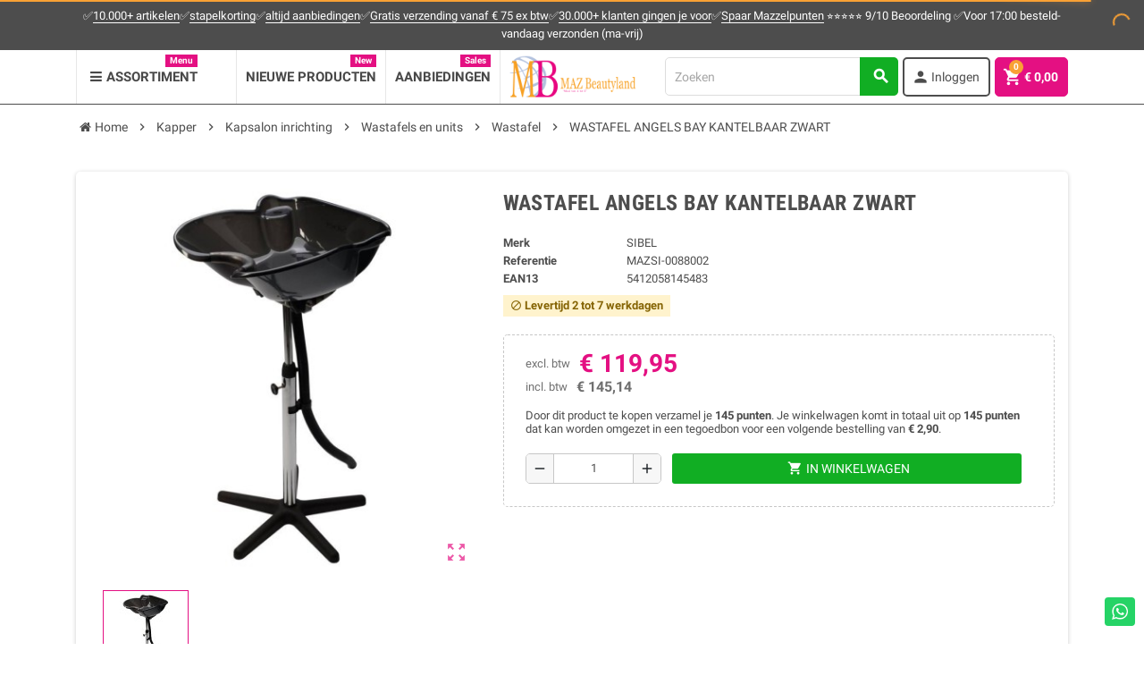

--- FILE ---
content_type: text/html; charset=utf-8
request_url: https://www.mazbeautyland.nl/wastafel/7110-wastafel-angels-bay-kantelbaar-zwart-5412058145483.html
body_size: 38384
content:
<!doctype html>
<html lang="nl-NL">
  <head>
    
      
  <meta charset="utf-8">
  <meta name="theme-color" content="#f9f2e8">


  <meta http-equiv="x-ua-compatible" content="ie=edge">



  
  <title>WASTAFEL ANGELS BAY KANTELBAAR ZWART kopen?</title>
  
    
  
  <meta name="description" content="Bekijk WASTAFEL ANGELS BAY KANTELBAAR ZWART bij groothandel MAZ Beautyland. Bestel veilig en snel in onze online beauty &amp; wellness webshop. Gratis...">
      
  
        <link rel="canonical" href="https://www.mazbeautyland.nl/wastafel/7110-wastafel-angels-bay-kantelbaar-zwart-5412058145483.html">
          <link rel="alternate" hreflang="nl-NL" href="https://www.mazbeautyland.nl/wastafel/7110-wastafel-angels-bay-kantelbaar-zwart-5412058145483.html">
        <link rel="alternate" hreflang="x-default" href="https://www.mazbeautyland.nl/wastafel/7110-wastafel-angels-bay-kantelbaar-zwart-5412058145483.html">
  

  
    <script type="application/ld+json">
  {
    "@context": "https://schema.org",
    "@type": "Organization",
    "name" : "MAZ Beautyland onderdeel van MSK",
    "url" : "https://www.mazbeautyland.nl/",
          "logo": {
        "@type": "ImageObject",
        "url":"https://www.mazbeautyland.nl/img/logo-1734517654.jpg"
      }
      }
</script>

<script type="application/ld+json">
  {
    "@context": "https://schema.org",
    "@type": "WebPage",
    "isPartOf": {
      "@type": "WebSite",
      "url":  "https://www.mazbeautyland.nl/",
      "name": "MAZ Beautyland onderdeel van MSK"
    },
    "name": "WASTAFEL ANGELS BAY KANTELBAAR ZWART kopen?",
    "url":  "https://www.mazbeautyland.nl/wastafel/7110-wastafel-angels-bay-kantelbaar-zwart-5412058145483.html"
  }
</script>


  <script type="application/ld+json">
    {
      "@context": "https://schema.org",
      "@type": "BreadcrumbList",
      "itemListElement": [
                  {
            "@type": "ListItem",
            "position": 1,
            "name": "Home",
            "item": "https://www.mazbeautyland.nl/"
          },                  {
            "@type": "ListItem",
            "position": 2,
            "name": "Kapper",
            "item": "https://www.mazbeautyland.nl/1471-kapper"
          },                  {
            "@type": "ListItem",
            "position": 3,
            "name": "Kapsalon inrichting",
            "item": "https://www.mazbeautyland.nl/1632-kapsalon-inrichting"
          },                  {
            "@type": "ListItem",
            "position": 4,
            "name": "Wastafels en units",
            "item": "https://www.mazbeautyland.nl/1879-wastafels-en-units"
          },                  {
            "@type": "ListItem",
            "position": 5,
            "name": "Wastafel",
            "item": "https://www.mazbeautyland.nl/2089-wastafel"
          },                  {
            "@type": "ListItem",
            "position": 6,
            "name": "WASTAFEL ANGELS BAY KANTELBAAR ZWART",
            "item": "https://www.mazbeautyland.nl/wastafel/7110-wastafel-angels-bay-kantelbaar-zwart-5412058145483.html"
          }              ]
    }
  </script>
  

  
  

  
    
  

  
    <meta property="fb:app_id" content="140389133328173" />
    <meta property="og:url" content="https://www.mazbeautyland.nl/wastafel/7110-wastafel-angels-bay-kantelbaar-zwart-5412058145483.html">
    <meta property="og:title" content="WASTAFEL ANGELS BAY KANTELBAAR ZWART kopen?" />
    <meta property="og:site_name" content="MAZ Beautyland onderdeel van MSK">
    <meta property="og:description" content="Bekijk WASTAFEL ANGELS BAY KANTELBAAR ZWART bij groothandel..." />
          <meta property="og:type" content="product">
      <meta property="og:image" content="https://www.mazbeautyland.nl/10405-large_default/wastafel-angels-bay-kantelbaar-zwart.jpg">
              <meta property="product:pretax_price:amount" content="119.95">
        <meta property="product:pretax_price:currency" content="EUR">
        <meta property="product:price:amount" content="119.95">
        <meta property="product:price:currency" content="EUR">
                    <meta property="product:weight:value" content="5.300000">
        <meta property="product:weight:units" content="kg">
            



  <meta name="viewport" content="width=device-width, initial-scale=1, shrink-to-fit=no">



  <link rel="icon" type="image/vnd.microsoft.icon" href="https://www.mazbeautyland.nl/img/favicon.ico?1734517654">
  <link rel="shortcut icon" type="image/x-icon" href="https://www.mazbeautyland.nl/img/favicon.ico?1734517654">



    <link rel="stylesheet" href="https://www.mazbeautyland.nl/themes/mazbeautyland/assets/cache/theme-efc5e9242.css" type="text/css" media="all">




    <script type="text/javascript">
        var _days = "Days";
        var _hours = "Hrs";
        var _mins = "Min";
        var _secs = "Sec";
        var add_payment_info_event_name = 1;
        var add_shipping_info_event_name = 1;
        var add_to_cart_event_name = 1;
        var add_to_wishlist_event_name = 1;
        var begin_checkout_event_name = 1;
        var category_name = "Wastafel";
        var contactFormLable = "Contactformulier";
        var contact_form_event_name = 1;
        var controller_name = "product";
        var customer_login_event_name = 1;
        var customer_signup_event_name = 1;
        var customer_update_event_name = 1;
        var email = null;
        var fname = null;
        var googletagID = "GTM-P7QDD6WW";
        var gtm_product_listing_event_name = 1;
        var hirEnableMailalert = false;
        var idProductAttr = false;
        var id_category = false;
        var id_customer = null;
        var isVersionGreaterOrEqualTo177 = true;
        var linkLoyaltyAjax = "https:\/\/www.mazbeautyland.nl\/module\/totloyaltyadvanced\/ajaxloyaltypoints";
        var lname = null;
        var mollieSubAjaxUrl = "https:\/\/www.mazbeautyland.nl\/module\/mollie\/ajax";
        var orderID = 0;
        var parentCategory = "";
        var presta_version = 7;
        var prestashop = {"cart":{"products":[],"totals":{"total":{"type":"total","label":"Totaal","amount":0,"value":"\u20ac\u00a00,00"},"total_including_tax":{"type":"total","label":"Totaal (incl. btw)","amount":0,"value":"\u20ac\u00a00,00"},"total_excluding_tax":{"type":"total","label":"Totaal (excl. btw)","amount":0,"value":"\u20ac\u00a00,00"}},"subtotals":{"products":{"type":"products","label":"Subtotaal","amount":0,"value":"\u20ac\u00a00,00"},"discounts":null,"shipping":{"type":"shipping","label":"Verzending","amount":0,"value":""},"tax":{"type":"tax","label":"BTW","amount":0,"value":"\u20ac\u00a00,00"}},"products_count":0,"summary_string":"0 artikelen","vouchers":{"allowed":1,"added":[]},"discounts":[],"minimalPurchase":0,"minimalPurchaseRequired":""},"currency":{"id":1,"name":"Euro","iso_code":"EUR","iso_code_num":"978","sign":"\u20ac"},"customer":{"lastname":null,"firstname":null,"email":null,"birthday":null,"newsletter":null,"newsletter_date_add":null,"optin":null,"website":null,"company":null,"siret":null,"ape":null,"is_logged":false,"gender":{"type":null,"name":null},"addresses":[]},"language":{"name":"Nederlands (Dutch)","iso_code":"nl","locale":"nl-NL","language_code":"nl-nl","is_rtl":"0","date_format_lite":"d-m-Y","date_format_full":"d-m-Y H:i:s","id":1},"page":{"title":"","canonical":"https:\/\/www.mazbeautyland.nl\/wastafel\/7110-wastafel-angels-bay-kantelbaar-zwart-5412058145483.html","meta":{"title":"WASTAFEL ANGELS BAY KANTELBAAR ZWART kopen?","description":"Bekijk WASTAFEL ANGELS BAY KANTELBAAR ZWART bij groothandel MAZ Beautyland. Bestel veilig en snel in onze online beauty & wellness webshop. Gratis spaarpunten","keywords":"","robots":"index"},"page_name":"product","body_classes":{"lang-nl":true,"lang-rtl":false,"country-NL":true,"currency-EUR":true,"layout-full-width":true,"page-product":true,"tax-display-enabled":true,"product-id-7110":true,"product-WASTAFEL ANGELS BAY KANTELBAAR ZWART":true,"product-id-category-2089":true,"product-id-manufacturer-3":true,"product-id-supplier-0":true,"product-available-for-order":true},"admin_notifications":[]},"shop":{"name":"MAZ Beautyland onderdeel van MSK","logo":"https:\/\/www.mazbeautyland.nl\/img\/logo-1734517654.jpg","stores_icon":"https:\/\/www.mazbeautyland.nl\/img\/logo_stores.png","favicon":"https:\/\/www.mazbeautyland.nl\/img\/favicon.ico"},"urls":{"base_url":"https:\/\/www.mazbeautyland.nl\/","current_url":"https:\/\/www.mazbeautyland.nl\/wastafel\/7110-wastafel-angels-bay-kantelbaar-zwart-5412058145483.html","shop_domain_url":"https:\/\/www.mazbeautyland.nl","img_ps_url":"https:\/\/www.mazbeautyland.nl\/img\/","img_cat_url":"https:\/\/www.mazbeautyland.nl\/img\/c\/","img_lang_url":"https:\/\/www.mazbeautyland.nl\/img\/l\/","img_prod_url":"https:\/\/www.mazbeautyland.nl\/img\/p\/","img_manu_url":"https:\/\/www.mazbeautyland.nl\/img\/m\/","img_sup_url":"https:\/\/www.mazbeautyland.nl\/img\/su\/","img_ship_url":"https:\/\/www.mazbeautyland.nl\/img\/s\/","img_store_url":"https:\/\/www.mazbeautyland.nl\/img\/st\/","img_col_url":"https:\/\/www.mazbeautyland.nl\/img\/co\/","img_url":"https:\/\/www.mazbeautyland.nl\/themes\/mazbeautyland\/assets\/img\/","css_url":"https:\/\/www.mazbeautyland.nl\/themes\/mazbeautyland\/assets\/css\/","js_url":"https:\/\/www.mazbeautyland.nl\/themes\/mazbeautyland\/assets\/js\/","pic_url":"https:\/\/www.mazbeautyland.nl\/upload\/","pages":{"address":"https:\/\/www.mazbeautyland.nl\/adres","addresses":"https:\/\/www.mazbeautyland.nl\/adressen","authentication":"https:\/\/www.mazbeautyland.nl\/aanmelden","cart":"https:\/\/www.mazbeautyland.nl\/winkelmandje","category":"https:\/\/www.mazbeautyland.nl\/index.php?controller=category","cms":"https:\/\/www.mazbeautyland.nl\/index.php?controller=cms","contact":"https:\/\/www.mazbeautyland.nl\/contact","discount":"https:\/\/www.mazbeautyland.nl\/korting","guest_tracking":"https:\/\/www.mazbeautyland.nl\/bestelling-volgen-als-gast","history":"https:\/\/www.mazbeautyland.nl\/besteloverzicht","identity":"https:\/\/www.mazbeautyland.nl\/identiteit","index":"https:\/\/www.mazbeautyland.nl\/","my_account":"https:\/\/www.mazbeautyland.nl\/mijn-account","order_confirmation":"https:\/\/www.mazbeautyland.nl\/order-bevestiging","order_detail":"https:\/\/www.mazbeautyland.nl\/index.php?controller=order-detail","order_follow":"https:\/\/www.mazbeautyland.nl\/bestelling-volgen","order":"https:\/\/www.mazbeautyland.nl\/bestelling","order_return":"https:\/\/www.mazbeautyland.nl\/index.php?controller=order-return","order_slip":"https:\/\/www.mazbeautyland.nl\/bestel-bon","pagenotfound":"https:\/\/www.mazbeautyland.nl\/pagina-niet-gevonden","password":"https:\/\/www.mazbeautyland.nl\/wachtwoord-opvragen","pdf_invoice":"https:\/\/www.mazbeautyland.nl\/index.php?controller=pdf-invoice","pdf_order_return":"https:\/\/www.mazbeautyland.nl\/index.php?controller=pdf-order-return","pdf_order_slip":"https:\/\/www.mazbeautyland.nl\/index.php?controller=pdf-order-slip","prices_drop":"https:\/\/www.mazbeautyland.nl\/aanbiedingen","product":"https:\/\/www.mazbeautyland.nl\/index.php?controller=product","search":"https:\/\/www.mazbeautyland.nl\/zoeken","sitemap":"https:\/\/www.mazbeautyland.nl\/sitemap","stores":"https:\/\/www.mazbeautyland.nl\/winkels","supplier":"https:\/\/www.mazbeautyland.nl\/leverancier","register":"https:\/\/www.mazbeautyland.nl\/aanmelden?create_account=1","order_login":"https:\/\/www.mazbeautyland.nl\/bestelling?login=1"},"alternative_langs":[],"theme_assets":"\/themes\/mazbeautyland\/assets\/","actions":{"logout":"https:\/\/www.mazbeautyland.nl\/?mylogout="},"no_picture_image":{"bySize":{"cart_default":{"url":"https:\/\/www.mazbeautyland.nl\/img\/p\/nl-default-cart_default.jpg","width":90,"height":90},"small_default":{"url":"https:\/\/www.mazbeautyland.nl\/img\/p\/nl-default-small_default.jpg","width":90,"height":90},"home_default":{"url":"https:\/\/www.mazbeautyland.nl\/img\/p\/nl-default-home_default.jpg","width":278,"height":278},"medium_default":{"url":"https:\/\/www.mazbeautyland.nl\/img\/p\/nl-default-medium_default.jpg","width":455,"height":455},"large_default":{"url":"https:\/\/www.mazbeautyland.nl\/img\/p\/nl-default-large_default.jpg","width":800,"height":800}},"small":{"url":"https:\/\/www.mazbeautyland.nl\/img\/p\/nl-default-cart_default.jpg","width":90,"height":90},"medium":{"url":"https:\/\/www.mazbeautyland.nl\/img\/p\/nl-default-home_default.jpg","width":278,"height":278},"large":{"url":"https:\/\/www.mazbeautyland.nl\/img\/p\/nl-default-large_default.jpg","width":800,"height":800},"legend":""}},"configuration":{"display_taxes_label":true,"display_prices_tax_incl":false,"is_catalog":false,"show_prices":true,"opt_in":{"partner":false},"quantity_discount":{"type":"price","label":"Stukprijs"},"voucher_enabled":1,"return_enabled":1},"field_required":[],"breadcrumb":{"links":[{"title":"Home","url":"https:\/\/www.mazbeautyland.nl\/"},{"title":"Kapper","url":"https:\/\/www.mazbeautyland.nl\/1471-kapper"},{"title":"Kapsalon inrichting","url":"https:\/\/www.mazbeautyland.nl\/1632-kapsalon-inrichting"},{"title":"Wastafels en units","url":"https:\/\/www.mazbeautyland.nl\/1879-wastafels-en-units"},{"title":"Wastafel","url":"https:\/\/www.mazbeautyland.nl\/2089-wastafel"},{"title":"WASTAFEL ANGELS BAY KANTELBAAR ZWART","url":"https:\/\/www.mazbeautyland.nl\/wastafel\/7110-wastafel-angels-bay-kantelbaar-zwart-5412058145483.html"}],"count":6},"link":{"protocol_link":"https:\/\/","protocol_content":"https:\/\/"},"time":1769269654,"static_token":"898bc29712de8b2fac5862eb12bf3b7c","token":"8e0844dd59ce64eb8a87a8cea6e44701","debug":false};
        var prestashopFacebookAjaxController = "https:\/\/www.mazbeautyland.nl\/module\/ps_facebook\/Ajax";
        var productBrandName = "SIBEL";
        var productCategory = "Wastafel";
        var productCategoryId = "2089";
        var productID = "7110";
        var productName = "WASTAFEL ANGELS BAY KANTELBAAR ZWART";
        var productPrice = 119.95;
        var productVariant = "";
        var product_share_event_name = 1;
        var psemailsubscription_subscription = "https:\/\/www.mazbeautyland.nl\/module\/ps_emailsubscription\/subscription";
        var psr_icon_color = "#F9A135";
        var purchase_order_event_name = 1;
        var recaptcha_position_contact_us = "";
        var recaptcha_position_login = "";
        var recaptcha_position_mailalert = "";
        var recaptcha_position_newsletter = "";
        var recaptcha_position_password = "";
        var recaptcha_position_productcomment = "";
        var recaptcha_position_registration = "";
        var refund_order_event_name = 1;
        var remove_from_cart_event_name = 1;
        var search_product_event_name = 1;
        var select_product_event_name = 1;
        var shop_name = "MAZ Beautyland";
        var trackingID = "G-9W7LS64XQY";
        var varCustomActionAddToCart = 1;
        var varCustomActionAddVoucher = 1;
        var varGetFinalDateController = "https:\/\/www.mazbeautyland.nl\/module\/zonethememanager\/getFinalDate";
        var varGetFinalDateMiniatureController = "https:\/\/www.mazbeautyland.nl\/module\/zonethememanager\/getFinalDateMiniature";
        var varMobileStickyMenu = 0;
        var varPSAjaxCart = 1;
        var varPageProgressBar = 1;
        var varProductCommentGradeController = "https:\/\/www.mazbeautyland.nl\/module\/zonethememanager\/CommentGrade";
        var varProductPendingRefreshIcon = 1;
        var varSidebarCart = 1;
        var varStickyMenu = 1;
        var view_cart_event_name = 1;
        var view_category_event_name = 1;
        var view_product_event_name = 1;
        var wkCurrencyCode = "EUR";
        var wkProductCoupon = "";
        var wkProductDiscount = 0;
        var wkStaticToken = "39e23f7d32c41c38653853fcde68da87";
        var wk_gtm_consent_banner = false;
        var wk_gtm_controller_link = "https:\/\/www.mazbeautyland.nl\/module\/wkgoogletagmanager\/googleTagManager";
        var wk_html_elements = {"login_button":"#login-form","thumbnail":".thumbnail.product-thumbnail","wishlist_icon":".wishlist-button-add","begin_checkout":".checkout.js-cart-detailed-actions a.btn","add_shipping":"[name=\"confirmDeliveryOption\"]","add_payment":"#payment-confirmation [type=\"submit\"]"};
        var wk_opc_enabled = 0;
        var wk_page_name = "product";
        var wk_signup_gtm_email = "";
      </script>





  <script async src="https://www.googletagmanager.com/gtag/js?id=UA-46819089-1"></script>
<script>
  window.dataLayer = window.dataLayer || [];
  function gtag(){dataLayer.push(arguments);}
  gtag('js', new Date());
  gtag(
    'config',
    'UA-46819089-1',
    {
      'debug_mode':false
      , 'anonymize_ip': true                }
  );
</script>

<!-- Google Tag Manager -->
                        <script data-keepinline='1'>(function(w,d,s,l,i){w[l]=w[l]||[];w[l].push({'gtm.start':
                        new Date().getTime(),event:'gtm.js'});var f=d.getElementsByTagName(s)[0],
                        j=d.createElement(s),dl=l!='dataLayer'?'&l='+l:'';j.async=true;j.src=
                        'https://www.googletagmanager.com/gtm.js?id='+i+dl;f.parentNode.insertBefore(j,f);
                        })(window,document,'script','dataLayer','GTM-NL9LVTV');</script>
                        <!-- End Google Tag Manager --><!-- Global site tag (gtag.js) - Google Ads: 978898328 -->
<script async src="https://www.googletagmanager.com/gtag/js?id=AW-978898328"></script>
<script>
  window.dataLayer = window.dataLayer || [];
  function gtag(){dataLayer.push(arguments);}
  gtag('js', new Date());

  gtag('config', 'AW-978898328');
</script><script>
        //Set product object.
        const product = {
            id: '7110',
            sku: 'MAZSI-0088002',
            name: 'WASTAFEL ANGELS BAY KANTELBAAR ZWART',
            currency: 'EUR',
            price: '145.1395',
            discount: '',
            brand: '',
            item_category: 'Wastafel',
        };

        dataLayer.push({ ecommerce: null });  // Clear the previous ecommerce object.
        dataLayer.push({
            event: "view_item",
            ecommerce: {
                items: [
                    {
                        item_id: product.sku,
                        item_name: product.name,
                        currency: product.currency,
                        index: 0,
                        item_brand: product.brand,
                        item_category: product.item_category,
                        price: product.price,
                        quantity: 1
                    }
                ]
            }
        });
    </script><script type="text/javascript">
    
        var psv = 1.7;
        var hiRecaptchaSiteKey = '6LcFZvQjAAAAADzAhE6emcTydB7MMyG-4f_Bk_v8';
        var hirecaptchaContact = '1';
        var hirEnableContactPageCaptcha = '';
        var hirEnableAuthPageCaptcha = '';
        var hirEnableNewsletter = '1';
        var hirEnableLogin = '';
        var hirEnablePassword = '1';
        var hirEnableMailalert = '';
        var hirEnableProductcomment = '1';
        var hirecaptchaSize = 'normal';
        var hirecaptchaTheme = 'light';
        var hirVersion = 2;
        var hi_recaptcha_Controller = 'https://www.mazbeautyland.nl/module/hirecaptcha/validate';
        var hi_recaptcha_verification_controller = 'https://www.mazbeautyland.nl/module/hirecaptcha/verification';
        var hi_recaptcha_secure_key = '6c3ef8af53bf4bf75d1d87c85f6f1f4d';
    
</script>

    <script src="https://www.google.com/recaptcha/api.js?onload=hirecaptchaOnloadCallback&render=explicit&hl=nl"
            async defer>
    </script>
<script type="text/javascript">
    
        var contactWidget;
        var authWidget;
        var newsletterWidget;
        var loginWidget;
        var passwordWidget;
        var mailalertWidget;
        var productcommentWidget;
        var hiRecaptchaOnSubmitContact = function(token) {
            if(hirecaptchaSize == 'invisible') {
                if(psv >= 1.7) {
                    $('.contact-form form').submit();
                } else {
                    $('.contact-form-box').submit();
                }
            }
        };
        var hiRecaptchaOnSubmitAuth = function(token) {
            if(hirecaptchaSize == 'invisible') {
                if(psv >= 1.7){
                    let regForm = document.getElementById('customer-form');
                    // JS submit function bypasses browsers built-in form validation
                    // so here we check them manually 
                    if (regForm.checkValidity()) {
                        regForm.submit();
                    } else {
                        regForm.reportValidity();
                    }
                } else {
                    var regForm = document.getElementById('account-creation_form');
                    if (regForm) {
                        regForm.submit();
                    }

                    // OPC invisible reCAPTCHA
                    if ($('#new_account_form #submitAccount').length || $('#new_account_form #submitGuestAccount').length) {
                        $('.hi-g-recaptcha-response').val(grecaptcha.getResponse(authWidget));

                        // this will trigger the Ajax request from theme
                        $('#new_account_form #submitAccount, #new_account_form #submitGuestAccount').click();
                    }
                }
            } else {
                // PS 1.6 OPC checkbox mode
                if (psv <= 1.6) {
                    $('.hi-g-recaptcha-response').val(grecaptcha.getResponse(authWidget));
                }
            }
        };
        var hiRecaptchaOnSubmitNewsletter = function(token) {
            if(hirecaptchaSize == 'invisible') {
                if(psv >= 1.7) {
                    $('.block_newsletter form').submit();
                } else {
                    $('#newsletter_block_left form').submit();
                }
            }
        };
        var hiRecaptchaOnSubmitLogin = function(token) {
            if(hirecaptchaSize == 'invisible') {
                if(psv >= 1.7) {
                    $('#login-form').submit();
                } else {
                    $('#login_form').submit();
                }
            }
        };
        var hiRecaptchaOnSubmitPassword = function(token) {
            if(hirecaptchaSize == 'invisible') {
                if(psv >= 1.7) {
                    $('.forgotten-password input[type="submit"]').click();
                } else {
                    $('#form_forgotpassword').submit();
                }
            }
        };
        var hirecaptchaOnloadCallback = function() {
            if(hirEnableContactPageCaptcha) {
                var contactCaptchaCounter = 0;
                var contactCaptchaInterval = setInterval(function() {
                    contactCaptchaCounter++;
                    if ($('#hi_recaptcha_contact').length > 0) {
                        clearInterval(contactCaptchaInterval);

                        contactWidget = grecaptcha.render('hi_recaptcha_contact', {
                            sitekey: hiRecaptchaSiteKey,
                            theme: hirecaptchaTheme,
                            size: hirecaptchaSize,
                            callback: hiRecaptchaOnSubmitContact,
                            badge: recaptcha_position_contact_us
                        });
                    } else if (contactCaptchaCounter >= 20) {
                        // stop the loop after 20 attempts
                        clearInterval(contactCaptchaInterval);
                    }
                }, 200);
            }
            if (hirEnableAuthPageCaptcha) {
                var authCaptchaCounter = 0;
                var authCaptchaInterval = setInterval(function() {
                    authCaptchaCounter++;
                    if ($('#hi_recaptcha_auth').length > 0) {
                        clearInterval(authCaptchaInterval);

                        authWidget = grecaptcha.render('hi_recaptcha_auth', {
                            sitekey: hiRecaptchaSiteKey,
                            theme: hirecaptchaTheme,
                            size: hirecaptchaSize,
                            callback: hiRecaptchaOnSubmitAuth,
                            badge: recaptcha_position_registration
                        });
                    } else if (authCaptchaInterval >= 20) {
                        // stop the loop after 20 attempts
                        clearInterval(authCaptchaInterval);
                    }
                }, 200);
            }
            if (hirEnableNewsletter) {
                var newsletterCaptchaCounter = 0;
                var newsletterCaptchaInterval = setInterval(function() {
                    newsletterCaptchaCounter++;

                    if ($('#hi_recaptcha_newsletter').length > 0) {
                        clearInterval(newsletterCaptchaInterval);

                        newsletterWidget = grecaptcha.render('hi_recaptcha_newsletter', {
                            sitekey: hiRecaptchaSiteKey,
                            theme: hirecaptchaTheme,
                            size: hirecaptchaSize,
                            callback: hiRecaptchaOnSubmitNewsletter,
                            badge: recaptcha_position_newsletter
                        });
                    } else if (newsletterCaptchaCounter >= 20) {
                        clearInterval(newsletterCaptchaInterval);
                    }
                }, 200);
            }
            if (hirEnableLogin) {
                var loginCaptchaCounter = 0;
                var loginCaptchaInterval = setInterval(function() {
                    loginCaptchaCounter++;

                    if ($('#authentication #hi_recaptcha_login').length > 0) {
                        clearInterval(loginCaptchaInterval);

                        loginWidget = grecaptcha.render('hi_recaptcha_login', {
                            sitekey: hiRecaptchaSiteKey,
                            theme: hirecaptchaTheme,
                            size: hirecaptchaSize,
                            callback: hiRecaptchaOnSubmitLogin,
                            badge: recaptcha_position_login
                        });
                    } else if (loginCaptchaCounter >= 20) {
                        clearInterval(loginCaptchaInterval);
                    }
                }, 200);
            }
            if (hirEnablePassword) {
                var passwordCaptchaCounter = 0;
                var passwordCaptchaInterval = setInterval(function() {
                    passwordCaptchaCounter++;

                    if ($('#password #hi_recaptcha_password').length > 0) {
                        clearInterval(passwordCaptchaInterval);

                        passwordWidget = grecaptcha.render('hi_recaptcha_password', {
                            sitekey: hiRecaptchaSiteKey,
                            theme: hirecaptchaTheme,
                            size: hirecaptchaSize,
                            callback: hiRecaptchaOnSubmitPassword,
                            badge: recaptcha_position_password
                        });
                    } else if (passwordCaptchaCounter >= 20) {
                        clearInterval(passwordCaptchaInterval);
                    }
                }, 200);
                
            }
            if (hirEnableMailalert) {
                var mailalertCaptchaCounter = 0;
                var mailalertCaptchaInterval = setInterval(function() {
                    mailalertCaptchaCounter++;

                    if ($('.js-mailalert').length > 0 || $('#mailalert_link').length > 0) {
                        clearInterval(mailalertCaptchaInterval);

                        if (hirVersion == 2 && hirecaptchaSize == 'invisible') {
                            mailalertWidget = grecaptcha.render('hi_recaptcha_mailalert', {
                                sitekey: hiRecaptchaSiteKey,
                                theme: hirecaptchaTheme,
                                size: hirecaptchaSize,
                                callback: validateMailAlertForm,
                                badge: recaptcha_position_mailalert
                            });
                        } else {
                            mailalertWidget = grecaptcha.render('hi_recaptcha_mailalert', {
                                sitekey: hiRecaptchaSiteKey,
                                theme: hirecaptchaTheme,
                                size: hirecaptchaSize,
                                badge: recaptcha_position_mailalert
                            });
                        }
                    } else if (mailalertCaptchaCounter >= 20) {
                        clearInterval(mailalertCaptchaInterval);
                    }
                }, 200);
            }
            if (hirEnableProductcomment) {
                var commentCaptchaCounter = 0;
                var commentCaptchaInterval = setInterval(function() {
                    commentCaptchaCounter++;

                    if ($('#post-product-comment-form').length > 0 || $('#id_new_comment_form').length > 0) {
                        clearInterval(commentCaptchaInterval);

                        if (hirVersion == 2 && hirecaptchaSize == 'invisible') {
                            productcommentWidget = grecaptcha.render('hi_recaptcha_productcomment', {
                                sitekey: hiRecaptchaSiteKey,
                                theme: hirecaptchaTheme,
                                size: hirecaptchaSize,
                                callback: validateProductcommentForm,
                                badge: recaptcha_position_productcomment
                            });
                        } else {
                            productcommentWidget = grecaptcha.render('hi_recaptcha_productcomment', {
                                sitekey: hiRecaptchaSiteKey,
                                theme: hirecaptchaTheme,
                                size: hirecaptchaSize,
                                badge: recaptcha_position_productcomment
                            });
                        }
                    } else if (commentCaptchaCounter >= 20) {
                        clearInterval(commentCaptchaInterval);
                    }
                }, 200);
            }
        };

        var hirecaptchaOnloadCallback3 = function() {
            if(hirEnableContactPageCaptcha) {
                var contactCaptchaCounter = 0;
                var contactCaptchaInterval = setInterval(function() {
                    contactCaptchaCounter++;

                    if ($('#hi_recaptcha_contact').length > 0) {
                        clearInterval(contactCaptchaInterval);

                        contactWidget = grecaptcha.render('hi_recaptcha_contact', {
                            sitekey: hiRecaptchaSiteKey,
                            theme: hirecaptchaTheme,
                            size: 'invisible',
                            badge: recaptcha_position_contact_us
                        });
                    } else if (contactCaptchaCounter >= 20) {
                        clearInterval(contactCaptchaInterval);
                    }
                }, 200);
            }
            if (hirEnableAuthPageCaptcha) {
                var authCaptchaCounter = 0;
                var authCaptchaInterval = setInterval(function() {
                    authCaptchaCounter++;

                    if ($('#hi_recaptcha_auth').length > 0) {
                        clearInterval(authCaptchaInterval);

                        authWidget = grecaptcha.render('hi_recaptcha_auth', {
                            sitekey: hiRecaptchaSiteKey,
                            theme: hirecaptchaTheme,
                            size: 'invisible',
                            badge: recaptcha_position_registration
                        });
                    } else if (authCaptchaCounter >= 20) {
                        clearInterval(authCaptchaInterval);
                    }
                }, 200);
            }
            if (hirEnableNewsletter) {
                var newsletterCaptchaCounter = 0;
                var newsletterCaptchaInterval = setInterval(function() {
                    newsletterCaptchaCounter++;

                    if ($('#hi_recaptcha_newsletter').length > 0) {
                        clearInterval(newsletterCaptchaInterval);

                        newsletterWidget = grecaptcha.render('hi_recaptcha_newsletter', {
                            sitekey: hiRecaptchaSiteKey,
                            theme: hirecaptchaTheme,
                            size: 'invisible',
                            badge: recaptcha_position_newsletter
                        });
                    } else if (newsletterCaptchaCounter >= 20) {
                        clearInterval(newsletterCaptchaInterval);
                    }
                }, 200);
            }
            if (hirEnableLogin) {
                var loginCaptchaCounter = 0;
                var loginCaptchaInterval = setInterval(function() {
                    loginCaptchaCounter++;

                    if ($('#authentication #hi_recaptcha_login').length > 0) {
                        clearInterval(loginCaptchaInterval);

                        loginWidget = grecaptcha.render('hi_recaptcha_login', {
                            sitekey: hiRecaptchaSiteKey,
                            theme: hirecaptchaTheme,
                            size: 'invisible',
                            badge: recaptcha_position_login
                        });
                    } else if (loginCaptchaCounter >= 20) {
                        clearInterval(loginCaptchaInterval);
                    }
                }, 200);
            }
            if (hirEnablePassword) {
                var passwordCaptchaCounter = 0;
                var passwordCaptchaInterval = setInterval(function() {
                    passwordCaptchaCounter++;

                    if ($('#password #hi_recaptcha_password').length > 0) {
                        clearInterval(passwordCaptchaInterval);

                        passwordWidget = grecaptcha.render('hi_recaptcha_password', {
                            sitekey: hiRecaptchaSiteKey,
                            theme: hirecaptchaTheme,
                            size: 'invisible',
                            badge: recaptcha_position_password
                        });
                    } else if (passwordCaptchaCounter >= 20) {
                        clearInterval(passwordCaptchaInterval);
                    }
                }, 200);
            }
            if (hirEnableMailalert) {
                var mailalertCaptchaCounter = 0;
                var mailalertCaptchaInterval = setInterval(function() {
                    mailalertCaptchaCounter++;

                    if ($('.js-mailalert').length > 0 || $('#mailalert_link').length > 0) {
                        clearInterval(mailalertCaptchaInterval);

                        mailalertWidget = grecaptcha.render('hi_recaptcha_mailalert', {
                            sitekey: hiRecaptchaSiteKey,
                            theme: hirecaptchaTheme,
                            size: 'invisible',
                            badge: recaptcha_position_mailalert
                        });
                    } else if (mailalertCaptchaCounter >= 20) {
                        clearInterval(mailalertCaptchaInterval);
                    }
                }, 200);
            }
            if (hirEnableProductcomment) {
                var commentCaptchaCounter = 0;
                var commentCaptchaInterval = setInterval(function() {
                    commentCaptchaCounter++;

                    if ($('#post-product-comment-form').length > 0 || $('#id_new_comment_form').length > 0) {
                        clearInterval(commentCaptchaInterval);

                        productcommentWidget = grecaptcha.render('hi_recaptcha_productcomment', {
                            sitekey: hiRecaptchaSiteKey,
                            theme: hirecaptchaTheme,
                            size: 'invisible',
                            badge: recaptcha_position_productcomment
                        });
                    } else if (commentCaptchaCounter >= 200) {
                        clearInterval(commentCaptchaInterval);
                    }
                }, 200);
            }
        };
    
</script>
<script type="text/javascript">
            var ROLLOVER_ITEM_STATUS = 1;
            var ROLLOVER_ITEM_TYPE = 'opacity';
    </script><script src="https://www.googletagmanager.com/gtag/js?id=G-9W7LS64XQY"></script>

<!-- Consent Banner -->
<div id="consent-banner" class="wkd-none">
    <div class="col-sm-1">&emsp;</div>
    <div class="col-sm-8">
        Op deze site worden cookies gebruikt voor analyse- en reclamedoeleinden.
    </div>
  <div class="col-sm-3">
    <button id="consent-accept" class="btn btn-sm btn-primary">Accepteren</button>
    <button id="consent-reject" class="btn btn-sm btn-secondary">Afwijzen</button>
  </div>
</div>
<script type="text/javascript">
    var Days_text = 'Dag(en)';
    var Hours_text = 'Uur(en)';
    var Mins_text = 'Min(en)';
    var Sec_text = 'Sec(s)';
</script>
<style type="text/css">pre, .form-control, .form-control:focus, .input-group-text, .custom-select, .custom-file-label, .custom-file-label:after, body, .btn-teriary, .btn.btn-teriary, .ui-autocomplete.ui-menu .ui-menu-item a, .dropdown select, .dropdown-item, .aone-popupnewsletter {color: #4d4d4d} select.form-control:focus::-ms-value, .custom-select:focus::-ms-value {color: #4d4d4d} .btn-secondary, .btn-secondary.disabled, .btn-secondary:disabled, .btn-outline-secondary:hover, .btn-outline-secondary:not(:disabled):not(.disabled):active, .btn-outline-secondary:not(:disabled):not(.disabled).active, .show > .btn-outline-secondary.dropdown-toggle, .badge-secondary, .bg-secondary, .btn.btn-secondary, .btn.btn-secondary.disabled, .btn.btn-secondary:disabled {background-color: #4d4d4d} .btn-secondary, .btn-secondary.disabled, .btn-secondary:disabled, .btn-outline-secondary, .btn-outline-secondary:hover, .btn-outline-secondary:not(:disabled):not(.disabled):active, .btn-outline-secondary:not(:disabled):not(.disabled).active, .show > .btn-outline-secondary.dropdown-toggle, .border-secondary {border-color: #4d4d4d} .btn-outline-secondary, .btn-outline-secondary.disabled, .btn-outline-secondary:disabled, .text-secondary, h1, h2, h3, h4, h5, h6, .h1, .h2, .h3, .h4, .h5, .h6, .title-block, .column-title, .typo .column-title, .column-title a, .typo .column-title a, .page-heading, .page-subheading, .nav-tabs .nav-item .nav-link.active:focus, .nav-tabs .nav-item .nav-link.active:hover, .aone-tabs .dot-line-tabs .dot-line, label, .label, .nav-item .nav-link, .nav-item .nav-link.active, .product-name, .product-accordions .panel .panel-heading .panel-title a, .anav-top .amenu-link, #footer .footer-main h2, #footer .footer-main h3, #footer .footer-main h4, .banner1 span:not(.btn) {color: #4d4d4d} .btn-secondary:hover, .btn.btn-secondary:hover, .btn-secondary:not(:disabled):not(.disabled):active, .btn-secondary:not(:disabled):not(.disabled).active, .btn.btn-secondary:not(:disabled):not(.disabled):active, .btn.btn-secondary:not(:disabled):not(.disabled).active {background-color: #333333} a, .btn-outline-primary, .btn-outline-primary.disabled, .btn-outline-primary:disabled, .btn-link, .page-link, .text-primary, .products-selection .total-products p, .products-selection .products-sort-order .product-display .display-select .selected, .left-categories .arrows .arrow-right:hover, .left-categories .arrows .arrow-down:hover, .carousel .carousel-control .icon-next:hover i, .carousel .carousel-control .icon-prev:hover i, #header .top-menu a[data-depth="0"]:hover, .top-menu .sub-menu a:hover, #header .left-nav-trigger .left-nav-icon, #footer .footer-about-us .fa, #footer .footer-about-us .material-icons, .feature .material-icons, .feature .fa, .feature2 a:hover {color: #F9A135} .btn-primary, .btn-primary.disabled, .btn-primary:disabled, .btn-outline-primary:hover, .btn-outline-primary:not(:disabled):not(.disabled):active, .btn-outline-primary:not(:disabled):not(.disabled).active, .show > .btn-outline-primary.dropdown-toggle, .dropdown-item.active, .dropdown-item:active, .custom-control-label:before, .custom-control-label:before, .custom-control-label:before, .custom-control-label:before, .nav-pills .nav-link.active, .nav-pills .show > .nav-link, .page-item.active .page-link, .badge-primary, .progress-bar, .list-group-item.active, .bg-primary, .btn.btn-primary, .btn.btn-primary.disabled, .btn.btn-primary:disabled, .group-span-filestyle .btn-default, .group-span-filestyle .bootstrap-touchspin .btn-touchspin, .bootstrap-touchspin .group-span-filestyle .btn-touchspin, .pagination .page-list .current a, .add-to-cart, .add-to-cart.disabled, .add-to-cart:disabled, .sidebar-currency .currency-list .current .dropdown-item, .sidebar-language .language-list .current .dropdown-item, .pace .pace-progress, .pace-bounce .pace-activity, #header .mobile-left-nav-trigger .left-nav-icon, .banner3:hover, #product-comments-list-pagination ul li.active span {background-color: #F9A135} .btn-primary, .btn-primary.disabled, .btn-primary:disabled, .btn-outline-primary, .btn-outline-primary:hover, .btn-outline-primary:not(:disabled):not(.disabled):active, .btn-outline-primary:not(:disabled):not(.disabled).active, .show > .btn-outline-primary.dropdown-toggle, .page-item.active .page-link, .list-group-item.active, .border-primary, .product-combinations .combination-item.active .switch-cbnt, .product-swatches .swatches-list > li.selected > span {border-color: #F9A135} .pace .pace-progress-inner {box-shadow: 0 0 10px #F9A135} .pace .pace-activity {border-top-color: #F9A135} .pace .pace-activity {border-left-color: #F9A135} .btn-primary:hover, .btn.btn-primary:hover, .btn-primary:not(:disabled):not(.disabled):active, .btn-primary:not(:disabled):not(.disabled).active, .btn.btn-primary:not(:disabled):not(.disabled):active, .btn.btn-primary:not(:disabled):not(.disabled).active, .add-to-cart:hover, .add-to-cart:not(:disabled):not(.disabled):active, .add-to-cart:not(:disabled):not(.disabled).active, #header .mobile-left-nav-trigger .left-nav-icon:hover {background-color: #f48a07} a:hover, .btn-link:hover, .page-link:hover, .btn-teriary:hover, .btn.btn-teriary:hover, .ui-autocomplete.ui-menu .ui-menu-item .ui-state-focus, .ui-autocomplete.ui-menu .ui-menu-item .ui-state-hover, .dropdown .expand-more:hover, .dropdown a.expand-more:hover, .dropdown-item:hover, .dropdown-item:focus, section.checkout-step .step-number, .page-my-account #content .links a:hover, .active-filters .filter-block .material-icons, .product-price, .price-total, .product-name a:hover, a.product-name:hover, .product-list .product-miniature .grid-hover-btn a, .main-product-details .product-cover .layer .zoom-in, #product-modal .arrows, .block-reassurance img, .st-menu-close:hover, .anav-top .amenu-link > sup, .aone-slideshow .nivoSlider .nivo-directionNav .nivo-prevNav, .aone-slideshow .nivoSlider .nivo-directionNav .nivo-nextNav, .aone-slideshow .nivoSlider .nivo-directionNav .nivo-prevNav:hover, .aone-slideshow .nivoSlider .nivo-directionNav .nivo-nextNav:hover, #header .left-nav-trigger .left-nav-icon:hover, .feature a:hover, .feature2 .material-icons, .feature2 .fa {color: #e41082} .aone-tabs .nav-tabs .separator:after, .aone-tabs .nav-tabs .separator:before {border-right-color: #e41082} .aone-tabs .nav-tabs .separator:after, .aone-tabs .nav-tabs .separator:before {border-left-color: #e41082} .custom-checkbox input[type="checkbox"] + span.color .check-circle, .custom-checkbox input[type="radio"] + span.color .check-circle, .custom-radio input[type="checkbox"] + span.color .check-circle, .custom-radio input[type="radio"] + span.color .check-circle, .custom-checkbox input[type="checkbox"]:hover + span, .custom-checkbox input[type="radio"]:hover + span, .custom-radio input[type="checkbox"]:hover + span, .custom-radio input[type="radio"]:hover + span, .custom-checkbox input[type="checkbox"]:checked + span, .custom-checkbox input[type="radio"]:checked + span, .custom-radio input[type="checkbox"]:checked + span, .custom-radio input[type="radio"]:checked + span, .category-tree > ul > li > a:hover:before, .main-product-details .product-images li.thumb-container .thumb.selected, #product-modal .product-images img.selected, .anav-top .category-item .category-subs li a:hover:before, .aone-slideshow .nivoSlider .nivo-controlNav a.active, .banner2 a:before, .product-swatches .swatches-list > li.selected > span.color .check-circle {border-color: #e41082} .custom-checkbox input[type="checkbox"]:checked + span, .custom-checkbox input[type="radio"]:checked + span, .custom-radio input[type="checkbox"]:checked + span, .custom-radio input[type="radio"]:checked + span, .modal .modal-header .close:hover, .category-tree > ul > li > a:hover:before, .discount-percentage, .discount-amount, .product-flags .product-flag.discount span, .product-flags .product-flag.on-sale span, .add-to-cart.added:after, .main-product-details .scroll-box-arrows .left, .main-product-details .scroll-box-arrows .right, .cart-preview .cart-header .cart-products-count, .slick-prev, .slick-next, .anav-top .amenu-link > sup, .anav-top .category-item .category-subs li a:hover:before, .aone-slideshow .nivoSlider .nivo-controlNav a, .aone-popupnewsletter button.close, #header .sticky-icon-cart .cart-products-count, #scrollTopButton .scroll-button, .slick-dots li button {background-color: #e41082} #header, #header .user-info .btn-teriary {color: #4d4d4d} .anav-top .amenu-link {color: #4d4d4d} .anav-top .mobile-toggle-plus .caret-down-icon {border-top-color: #4d4d4d} .anav-top .mobile-toggle-plus .caret-down-icon {border-bottom-color: #4d4d4d} .anav-top .amenu-item:hover .amenu-link, .anav-top .amenu-link:hover {color: #e41183} #footer {color: #4d4d4d} #footer .footer-main h2, #footer .footer-main h3, #footer .footer-main h4 {color: #4d4d4d} h1, h2, h3, h4, h5, h6, .h1, .h2, .h3, .h4, .h5, .h6, .title-block, .column-title, .typo .column-title, .column-title a, .typo .column-title a, .page-heading, .page-subheading, .nav-tabs .nav-item .nav-link.active:focus, .nav-tabs .nav-item .nav-link.active:hover, .aone-tabs .dot-line-tabs .dot-line, label, .label, .nav-item .nav-link, .nav-item .nav-link.active, .product-accordions .panel .panel-heading .panel-title a, .banner1 span:not(.btn) {color: #4d4d4d} .aone-tabs .nav-tabs .separator:after, .aone-tabs .nav-tabs .separator:before {border-right-color: #e41082} .aone-tabs .nav-tabs .separator:after, .aone-tabs .nav-tabs .separator:before {border-left-color: #e41082} .modal .modal-header .close:hover, .add-to-cart.added:after, .main-product-details .scroll-box-arrows .left, .main-product-details .scroll-box-arrows .right, .slick-prev, .slick-next, .aone-slideshow .nivoSlider .nivo-controlNav a, .aone-popupnewsletter button.close, #scrollTopButton .scroll-button, .slick-dots li button {background-color: #e41082} section.checkout-step .step-number, .active-filters .filter-block .material-icons, .product-list .product-miniature .grid-hover-btn a, .main-product-details .product-cover .layer .zoom-in, #product-modal .arrows, .block-reassurance img, .st-menu-close:hover, .aone-slideshow .nivoSlider .nivo-directionNav .nivo-prevNav, .aone-slideshow .nivoSlider .nivo-directionNav .nivo-nextNav, .aone-slideshow .nivoSlider .nivo-directionNav .nivo-prevNav:hover, .aone-slideshow .nivoSlider .nivo-directionNav .nivo-nextNav:hover {color: #e41082} .aone-slideshow .nivoSlider .nivo-controlNav a.active {border-color: #e41082} .btn-primary, .btn-primary.disabled, .btn-primary:disabled, .btn-outline-primary:hover, .btn-outline-primary:not(:disabled):not(.disabled):active, .btn-outline-primary:not(:disabled):not(.disabled).active, .show > .btn-outline-primary.dropdown-toggle, .btn.btn-primary, .btn.btn-primary.disabled, .btn.btn-primary:disabled, .add-to-cart, .add-to-cart.disabled, .add-to-cart:disabled, #header .mobile-left-nav-trigger .left-nav-icon {background-color: #11ae23} .btn-primary, .btn-primary.disabled, .btn-primary:disabled, .btn-outline-primary, .btn-outline-primary:hover, .btn-outline-primary:not(:disabled):not(.disabled):active, .btn-outline-primary:not(:disabled):not(.disabled).active, .show > .btn-outline-primary.dropdown-toggle, .border-primary {border-color: #11ae23} .btn-primary:hover, .btn.btn-primary:hover, .btn-primary:not(:disabled):not(.disabled):active, .btn-primary:not(:disabled):not(.disabled).active, .btn.btn-primary:not(:disabled):not(.disabled):active, .btn.btn-primary:not(:disabled):not(.disabled).active, .add-to-cart:hover, .add-to-cart:not(:disabled):not(.disabled):active, .add-to-cart:not(:disabled):not(.disabled).active, #header .mobile-left-nav-trigger .left-nav-icon:hover {background-color: #0c801a} .background-for-title .title-block, .background-for-column-title .column-title, .background-for-column-title .column-title a, .background-for-column-title .typo .column-title, .background-for-tab-title .aone-tabs .nav-tabs, .background-for-tab-title .product-accordions .panel .panel-heading a, .background-for-tab-title .nav-item .nav-link, .background-for-tab-title .nav-item .nav-link.active, .background-for-tab-title .nav-tabs .nav-item .nav-link.active:focus, .background-for-tab-title .nav-tabs .nav-item .nav-link.active:hover {color: #4d4d4d} .product-name {color: #4d4d4d} .product-price, .price-total {color: #e41082} </style>

<style>
    .kboverlaygg {
        width: 100%;
        height: 100%;
        position: fixed;
        background: rgba(0,0,0,0.5);
        z-index: 9;
    }
</style>
<script type="text/javascript">
    var abd_ajax_url = '/index.php?fc=module&module=abandonedcart&controller=cron'; </script>





  <meta name="facebook-domain-verification" content="tna1ise3d5tu23ng7rhff542itdvgp" />

  <meta name="twitter:card" content="summary" />
  <meta name="twitter:site" content="@MAZBEAUTYLAND" />
  <meta name="twitter:creator" content="@MAZBEAUTYLAND" />
  <meta name="twitter:title" content="WASTAFEL ANGELS BAY KANTELBAAR ZWART kopen?" />
  <meta name="twitter:description" content="Bekijk WASTAFEL ANGELS BAY KANTELBAAR ZWART bij groothandel MAZ Beautyland. Bestel veilig en snel in onze online beauty &amp;..." />
  <meta name="twitter:image" content="https://www.mazbeautyland.nl/10405-large_default/wastafel-angels-bay-kantelbaar-zwart.jpg" />
  <script type="application/ld+json">
{
  "@context": "https://schema.org",
  "@type": "LocalBusiness",
  "name": "MAZ beautyland",
  "legalName": "MAZ beautyland",
  "address": {
    "@type": "PostalAddress",
    "addressLocality": "Zaltbommel, Netherlands",
    "postalCode": "5301KW",
    "streetAddress": "Ambacht 6"
  },
  "email": "info@mazbeautyland.nl",
  "telephone": "+31 (0)88 006 7600﻿",
  "url": "https://www.mazbeautyland.nl/",
  "logo": "https://www.mazbeautyland.nl/img/logo-1734517654.jpg",
  "image": "https://www.mazbeautyland.nl/img/logo-1734517654.jpg",
  "priceRange": "$"
}
  </script>

    
    <meta name="google-site-verification" content="OwKkq9vl6jCVftio0x8pvK6EnHAgJ14jpz9tLwE9-20" />

    <!-- Hotjar Tracking Code for https://www.mazbeautyland.nl/ -->
    <script>
      (function(h,o,t,j,a,r){
        h.hj=h.hj||function(){(h.hj.q=h.hj.q||[]).push(arguments)};
        h._hjSettings={hjid:2548175,hjsv:6};
        a=o.getElementsByTagName('head')[0];
        r=o.createElement('script');r.async=1;
        r.src=t+h._hjSettings.hjid+j+h._hjSettings.hjsv;
        a.appendChild(r);
      })(window,document,'https://static.hotjar.com/c/hotjar-','.js?sv=');
    </script>

    <script src="https://consent.cookiefirst.com/sites/mazbeautyland.nl-2636c49c-e2b4-42e4-81c1-255ed181131f/consent.js"></script>

  
    

    

  </head>

  <body id="product" class="lang-nl country-nl currency-eur layout-full-width page-product tax-display-enabled product-id-7110 product-wastafel-angels-bay-kantelbaar-zwart product-id-category-2089 product-id-manufacturer-3 product-id-supplier-0 product-available-for-order st-wrapper  ">

    
      
    

      <div class="st-menu st-effect-left">
    <div class="st-menu-close d-flex" data-close-st-menu><i class="material-icons">close</i></div>
    <div class="st-menu-title">
      <h4>Menu</h4>
    </div>
    <div id="js-menu-sidebar" class="sidebar-menu">
      <div class="js-sidebar-category-tree" data-categorytree-controller="https://www.mazbeautyland.nl/module/zonethememanager/categoryTree"></div>

    </div>
    <div id="js-header-phone-sidebar" class="sidebar-header-phone js-hidden"></div>
    <div id="js-account-sidebar" class="sidebar-account text-center user-info js-hidden"></div>
    <div id="js-language-sidebar" class="sidebar-language js-hidden"></div>
    <div id="js-left-currency-sidebar" class="sidebar-currency js-hidden"></div>
  </div>

    <main id="page" class="st-pusher">

      
              

      <header id="header">
        
          
  <div class="header-banner clearfix">
    <div class="header-event-banner" style="background-color: #4d4d4d;">
  <div class="container">
    <div class="header-event-banner-wrapper">
      <p>✅<a href="/nieuwe-producten" rel="nofollow">10.000+ artikelen</a>✅<a href="/content/6-mazzelpunten-en-stapelkortingen" rel="nofollow">stapelkorting</a>✅<a href="/aanbiedingen" rel="nofollow">altijd aanbiedingen</a>✅<a href="/content/1-verzenden-retourneren" rel="nofollow">Gratis verzending vanaf € 75 ex btw</a>✅<a href="/aanmelden?create_account=1" rel="nofollow">30.000+ klanten gingen je voor</a>✅<a href="/content/6-mazzelpunten-en-stapelkortingen" rel="nofollow">Spaar Mazzelpunten</a> ⭐⭐⭐⭐⭐ 9/10 Beoordeling ✅Voor 17:00 besteld-vandaag verzonden (ma-vrij)</p>
    </div>
  </div>
</div>


  </div>




  

  
    <div class="header-bottom clearfix">
      <div class="header-main-menu" id="header-main-menu" data-sticky-menu>
        <div class="container">
          <div class="header-main-menu-wrapper">
                          <div class="left-nav-trigger-wrapper d-none d-md-block">
                <div class="left-nav-trigger" data-left-nav-trigger>
                  <div class="left-nav-icon d-flex align-items-center justify-content-center">
                    <i class="material-icons">view_headline</i><span class="menu-description">Assortiment</span>
                  </div>
                </div>
              </div>
                            <div class="ets_mm_megamenu 
        layout_layout1 
         
          
        transition_fade   
        transition_floating 
         
        sticky_enabled 
         
        ets-dir-ltr        hook-default        single_layout                 hover          mm_menu_left         "
        data-bggray="bg_gray"
        >
        <div class="ets_mm_megamenu_content">
            <div class="container">
                <div class="ets_mm_megamenu_content_content">
                    <div class="ybc-menu-toggle ybc-menu-btn closed">
                        <span class="ybc-menu-button-toggle_icon">
                            <i class="icon-bar"></i>
                            <i class="icon-bar"></i>
                            <i class="icon-bar"></i>
                        </span>
                                                                        <span class="menu-description">Menu</span>
                                            </div>
                        <ul class="mm_menus_ul  clicktext_show_submenu  hide_icon_vertical">
        <li class="close_menu">
            <div class="pull-left">
                <span class="mm_menus_back">
                    <i class="icon-bar"></i>
                    <i class="icon-bar"></i>
                    <i class="icon-bar"></i>
                </span>
                Menu
            </div>
            <div class="pull-right">
                <span class="mm_menus_back_icon"></span>
                Terug
            </div>
        </li>
                    <li class="mm_menus_li mm_menus_li_tab mm_sub_align_full mm_has_sub display_tabs_in_full_width display_tabs_in_full_width hover "
                style="width: 180px">
                <a class="ets_mm_url"                         href="https://www.mazbeautyland.nl/"
                        style="">
                    <span class="mm_menu_content_title">
                                                    <i class="fa fa-bars"></i>
                                                Assortiment
                                                <span class="mm_bubble_text" style="background: #e41082; color: #ffffff;">Menu</span>                    </span>
                </a>
                                                            <span class="arrow closed"></span>
                                                                                                <ul class="mm_columns_ul mm_columns_ul_tab "
                            style="width:100%;">
                                                            <li class="mm_tabs_li open menu_ver_alway_open_first mm_tabs_has_content   ver_alway_hide">
                                    <div class="mm_tab_li_content closed"
                                         style="width: 180px">
                                        <span class="mm_tab_name mm_tab_toggle mm_tab_has_child">
                                            <span class="mm_tab_toggle_title">
                                                                                                    <a class="ets_mm_url" href="https://www.mazbeautyland.nl/672-beauty">
                                                                                                                                                        Beauty
                                                                                                                                                        </a>
                                                                                            </span>
                                        </span>
                                    </div>
                                                                            <ul class="mm_columns_contents_ul "
                                            style=" width:calc(100% - 180px + 2px); left: 180px;right: 180px;">
                                                                                            <li class="mm_columns_li column_size_3  mm_has_sub">
                                                                                                            <ul class="mm_blocks_ul">
                                                                                                                            <li data-id-block="39"
                                                                    class="mm_blocks_li">
                                                                        
    <div class="ets_mm_block mm_block_type_category">
                    <span class="h4" >
                <a href="/1022-verzorgingslijnen" >                    Verzorgingslijnen
                    </a>            </span>
                <div class="ets_mm_block_content">        
                                <ul class="ets_mm_categories">
                    <li >
                <a class="ets_mm_url" href="https://www.mazbeautyland.nl/1585-diverse-verzorging">Diverse verzorging</a>
                            </li>
                    <li >
                <a class="ets_mm_url" href="https://www.mazbeautyland.nl/4169-gezichtsmasker">Gezichtsmasker</a>
                            </li>
                    <li >
                <a class="ets_mm_url" href="https://www.mazbeautyland.nl/2548-hfl-laboratories-beauty">HFL laboratories Beauty</a>
                            </li>
                    <li class="has-sub">
                <a class="ets_mm_url" href="https://www.mazbeautyland.nl/3276-scheer-artikelen">Scheer artikelen</a>
                                    <span class="arrow closed"></span>
                        <ul class="ets_mm_categories">
                    <li >
                <a class="ets_mm_url" href="https://www.mazbeautyland.nl/4610-barburys">Barburys</a>
                            </li>
                    <li >
                <a class="ets_mm_url" href="https://www.mazbeautyland.nl/3328-scheer-accessoires">Scheer accessoires</a>
                            </li>
                    <li >
                <a class="ets_mm_url" href="https://www.mazbeautyland.nl/3329-scheerkwast">Scheerkwast</a>
                            </li>
                    <li >
                <a class="ets_mm_url" href="https://www.mazbeautyland.nl/3330-scheermes">Scheermes</a>
                            </li>
                    <li >
                <a class="ets_mm_url" href="https://www.mazbeautyland.nl/3331-wegwerp-scheermes">wegwerp scheermes</a>
                            </li>
            </ul>

                            </li>
                    <li >
                <a class="ets_mm_url" href="https://www.mazbeautyland.nl/5746-volatilepurplerose">Volatile Purple Rose</a>
                            </li>
            </ul>
                    </div>
    </div>
    <div class="clearfix"></div>

                                                                </li>
                                                                                                                            <li data-id-block="40"
                                                                    class="mm_blocks_li">
                                                                        
    <div class="ets_mm_block mm_block_type_category">
                    <span class="h4" >
                <a href="/676-ontharingsproducten" >                    Ontharingsproducten
                    </a>            </span>
                <div class="ets_mm_block_content">        
                                <ul class="ets_mm_categories">
                    <li >
                <a class="ets_mm_url" href="https://www.mazbeautyland.nl/712-epileerpincet">Epileerpincet</a>
                            </li>
                    <li >
                <a class="ets_mm_url" href="https://www.mazbeautyland.nl/713-hars-accessoires">Hars accessoires</a>
                            </li>
                    <li >
                <a class="ets_mm_url" href="https://www.mazbeautyland.nl/2276-hars-ayurveda">Hars Ayurveda</a>
                            </li>
                    <li >
                <a class="ets_mm_url" href="https://www.mazbeautyland.nl/1041-hars-mannen">Hars Mannen</a>
                            </li>
                    <li >
                <a class="ets_mm_url" href="https://www.mazbeautyland.nl/2248-hars-sugar-wax">Hars Sugar wax</a>
                            </li>
                    <li >
                <a class="ets_mm_url" href="https://www.mazbeautyland.nl/706-harsapparaat">Harsapparaat</a>
                            </li>
                    <li >
                <a class="ets_mm_url" href="https://www.mazbeautyland.nl/708-harsblikken">Harsblikken</a>
                            </li>
                    <li >
                <a class="ets_mm_url" href="https://www.mazbeautyland.nl/709-harsblokjes">Harsblokjes</a>
                            </li>
                    <li >
                <a class="ets_mm_url" href="https://www.mazbeautyland.nl/1431-harsparels">Harsparels</a>
                            </li>
                    <li >
                <a class="ets_mm_url" href="https://www.mazbeautyland.nl/707-harspatronen">Harspatronen</a>
                            </li>
                    <li >
                <a class="ets_mm_url" href="https://www.mazbeautyland.nl/728-harsstrips">Harsstrips</a>
                            </li>
                    <li class="has-sub">
                <a class="ets_mm_url" href="https://www.mazbeautyland.nl/676-ontharingsproducten">Ontharingsproducten</a>
                                    <span class="arrow closed"></span>
                        <ul class="ets_mm_categories">
                    <li >
                <a class="ets_mm_url" href="https://www.mazbeautyland.nl/712-epileerpincet">Epileerpincet</a>
                            </li>
                    <li >
                <a class="ets_mm_url" href="https://www.mazbeautyland.nl/713-hars-accessoires">Hars accessoires</a>
                            </li>
                    <li >
                <a class="ets_mm_url" href="https://www.mazbeautyland.nl/2276-hars-ayurveda">Hars Ayurveda</a>
                            </li>
                    <li >
                <a class="ets_mm_url" href="https://www.mazbeautyland.nl/1041-hars-mannen">Hars Mannen</a>
                            </li>
                    <li >
                <a class="ets_mm_url" href="https://www.mazbeautyland.nl/2248-hars-sugar-wax">Hars Sugar wax</a>
                            </li>
                    <li >
                <a class="ets_mm_url" href="https://www.mazbeautyland.nl/706-harsapparaat">Harsapparaat</a>
                            </li>
                    <li >
                <a class="ets_mm_url" href="https://www.mazbeautyland.nl/708-harsblikken">Harsblikken</a>
                            </li>
                    <li >
                <a class="ets_mm_url" href="https://www.mazbeautyland.nl/709-harsblokjes">Harsblokjes</a>
                            </li>
                    <li >
                <a class="ets_mm_url" href="https://www.mazbeautyland.nl/1431-harsparels">Harsparels</a>
                            </li>
                    <li >
                <a class="ets_mm_url" href="https://www.mazbeautyland.nl/707-harspatronen">Harspatronen</a>
                            </li>
                    <li >
                <a class="ets_mm_url" href="https://www.mazbeautyland.nl/728-harsstrips">Harsstrips</a>
                            </li>
                    <li >
                <a class="ets_mm_url" href="https://www.mazbeautyland.nl/711-spatels-en-kwasten">Spatels en kwasten</a>
                            </li>
                    <li >
                <a class="ets_mm_url" href="https://www.mazbeautyland.nl/2301-start-kits">Start kits</a>
                            </li>
                    <li >
                <a class="ets_mm_url" href="https://www.mazbeautyland.nl/4633-sugaring-suiker-hars">Sugaring suiker hars</a>
                            </li>
                    <li >
                <a class="ets_mm_url" href="https://www.mazbeautyland.nl/1479-tondeuse">Tondeuse</a>
                            </li>
                    <li >
                <a class="ets_mm_url" href="https://www.mazbeautyland.nl/710-voor-en-nabehandeling">Voor en nabehandeling</a>
                            </li>
            </ul>

                            </li>
                    <li >
                <a class="ets_mm_url" href="https://www.mazbeautyland.nl/711-spatels-en-kwasten">Spatels en kwasten</a>
                            </li>
                    <li >
                <a class="ets_mm_url" href="https://www.mazbeautyland.nl/2301-start-kits">Start kits</a>
                            </li>
                    <li >
                <a class="ets_mm_url" href="https://www.mazbeautyland.nl/4633-sugaring-suiker-hars">Sugaring suiker hars</a>
                            </li>
                    <li >
                <a class="ets_mm_url" href="https://www.mazbeautyland.nl/1479-tondeuse">Tondeuse</a>
                            </li>
                    <li >
                <a class="ets_mm_url" href="https://www.mazbeautyland.nl/710-voor-en-nabehandeling">Voor en nabehandeling</a>
                            </li>
            </ul>
                    </div>
    </div>
    <div class="clearfix"></div>

                                                                </li>
                                                                                                                    </ul>
                                                                                                    </li>
                                                                                            <li class="mm_columns_li column_size_3  mm_has_sub">
                                                                                                            <ul class="mm_blocks_ul">
                                                                                                                            <li data-id-block="42"
                                                                    class="mm_blocks_li">
                                                                        
    <div class="ets_mm_block mm_block_type_category">
                    <span class="h4" >
                <a href="/1075-wimperverf-extensions-en-lifting" >                    Wimperverf extensions en lifting
                    </a>            </span>
                <div class="ets_mm_block_content">        
                                <ul class="ets_mm_categories">
                    <li >
                <a class="ets_mm_url" href="https://www.mazbeautyland.nl/5876-combinal-wimperverf">Combinal Wimperverf</a>
                            </li>
                    <li >
                <a class="ets_mm_url" href="https://www.mazbeautyland.nl/2117-ion-color-brilliance">Ion color brilliance</a>
                            </li>
                    <li >
                <a class="ets_mm_url" href="https://www.mazbeautyland.nl/5697-refectocil-care-sales">RefectoCil care en sales</a>
                            </li>
                    <li >
                <a class="ets_mm_url" href="https://www.mazbeautyland.nl/4194-refectocil-verf-en-lifting">RefectoCil Verf en Lifting</a>
                            </li>
                    <li class="has-sub">
                <a class="ets_mm_url" href="https://www.mazbeautyland.nl/1078-starlook">Starlook</a>
                                    <span class="arrow closed"></span>
                        <ul class="ets_mm_categories">
                    <li >
                <a class="ets_mm_url" href="https://www.mazbeautyland.nl/4355-benodigdheden">Benodigdheden</a>
                            </li>
                    <li >
                <a class="ets_mm_url" href="https://www.mazbeautyland.nl/4356-starlook-one-by-one">Starlook one by one</a>
                            </li>
                    <li >
                <a class="ets_mm_url" href="https://www.mazbeautyland.nl/2278-starlook-wimperlijm">Starlook wimperlijm</a>
                            </li>
            </ul>

                            </li>
                    <li >
                <a class="ets_mm_url" href="https://www.mazbeautyland.nl/2118-verfmengpotjes">Verfmengpotjes</a>
                            </li>
                    <li >
                <a class="ets_mm_url" href="https://www.mazbeautyland.nl/1080-wimperborstels-toebehoren">Wimperborstels/toebehoren</a>
                            </li>
                    <li >
                <a class="ets_mm_url" href="https://www.mazbeautyland.nl/2116-wimperextensions-pincet">Wimperextensions pincet</a>
                            </li>
            </ul>
                    </div>
    </div>
    <div class="clearfix"></div>

                                                                </li>
                                                                                                                            <li data-id-block="44"
                                                                    class="mm_blocks_li">
                                                                        
    <div class="ets_mm_block mm_block_type_category">
                    <span class="h4" >
                <a href="/674-make-up-en-toebehoren" >                    Make-up en toebehoren
                    </a>            </span>
                <div class="ets_mm_block_content">        
                                <ul class="ets_mm_categories">
                    <li class="has-sub">
                <a class="ets_mm_url" href="https://www.mazbeautyland.nl/674-make-up-en-toebehoren">Make-up en toebehoren</a>
                                    <span class="arrow closed"></span>
                        <ul class="ets_mm_categories">
                    <li >
                <a class="ets_mm_url" href="https://www.mazbeautyland.nl/688-applicatoren">Applicatoren</a>
                            </li>
                    <li >
                <a class="ets_mm_url" href="https://www.mazbeautyland.nl/919-comedonen-drukkers">Comedonen drukkers</a>
                            </li>
                    <li >
                <a class="ets_mm_url" href="https://www.mazbeautyland.nl/4400-make-up-sponsjes">Make Up Sponsjes</a>
                            </li>
                    <li >
                <a class="ets_mm_url" href="https://www.mazbeautyland.nl/685-oogschaduwpenselen">Oogschaduwpenselen</a>
                            </li>
                    <li >
                <a class="ets_mm_url" href="https://www.mazbeautyland.nl/990-penselen-en-borsteltjes">Penselen en borsteltjes</a>
                            </li>
                    <li >
                <a class="ets_mm_url" href="https://www.mazbeautyland.nl/686-poederborstels">Poederborstels</a>
                            </li>
                    <li >
                <a class="ets_mm_url" href="https://www.mazbeautyland.nl/691-potloodslijpers">Potloodslijpers</a>
                            </li>
                    <li >
                <a class="ets_mm_url" href="https://www.mazbeautyland.nl/918-spatels-en-maskerpenselen">Spatels en maskerpenselen</a>
                            </li>
                    <li class="has-sub">
                <a class="ets_mm_url" href="https://www.mazbeautyland.nl/690-sponsjes-en-poederdonsjes">Sponsjes en poederdonsjes</a>
                                    <span class="arrow closed"></span>
                        <ul class="ets_mm_categories">
                    <li >
                <a class="ets_mm_url" href="https://www.mazbeautyland.nl/1437-afschmink-sponsjes-natuurlijk">Afschmink sponsjes natuurlijk</a>
                            </li>
                    <li >
                <a class="ets_mm_url" href="https://www.mazbeautyland.nl/1438-make-up-poederdonsjes">Make-up poederdonsjes</a>
                            </li>
                    <li >
                <a class="ets_mm_url" href="https://www.mazbeautyland.nl/1436-make-up-sponsjes-latex">Make-up sponsjes latex</a>
                            </li>
            </ul>

                            </li>
                    <li >
                <a class="ets_mm_url" href="https://www.mazbeautyland.nl/2263-veiligheidsbril">Veiligheidsbril</a>
                            </li>
                    <li >
                <a class="ets_mm_url" href="https://www.mazbeautyland.nl/1435-wattenschijfjes">Wattenschijfjes</a>
                            </li>
            </ul>

                            </li>
            </ul>
                    </div>
    </div>
    <div class="clearfix"></div>

                                                                </li>
                                                                                                                            <li data-id-block="45"
                                                                    class="mm_blocks_li">
                                                                        
    <div class="ets_mm_block mm_block_type_category">
                    <span class="h4" >
                <a href="/675-handdoeken-en-kleding-klant" >                    Handdoeken en kleding klant
                    </a>            </span>
                <div class="ets_mm_block_content">        
                                <ul class="ets_mm_categories">
                    <li class="has-sub">
                <a class="ets_mm_url" href="https://www.mazbeautyland.nl/675-handdoeken-en-kleding-klant">Handdoeken en kleding klant</a>
                                    <span class="arrow closed"></span>
                        <ul class="ets_mm_categories">
                    <li >
                <a class="ets_mm_url" href="https://www.mazbeautyland.nl/700-badjas-en-kimono">Badjas en kimono</a>
                            </li>
                    <li >
                <a class="ets_mm_url" href="https://www.mazbeautyland.nl/703-badsponzen-en-badaccessoires">Badsponzen en badaccessoires</a>
                            </li>
                    <li >
                <a class="ets_mm_url" href="https://www.mazbeautyland.nl/701-douchemutsen">Douchemutsen</a>
                            </li>
                    <li >
                <a class="ets_mm_url" href="https://www.mazbeautyland.nl/704-haarbanden">Haarbanden</a>
                            </li>
                    <li class="has-sub">
                <a class="ets_mm_url" href="https://www.mazbeautyland.nl/699-handdoeken-en-compresdoeken">Handdoeken en compresdoeken</a>
                                    <span class="arrow closed"></span>
                        <ul class="ets_mm_categories">
                    <li >
                <a class="ets_mm_url" href="https://www.mazbeautyland.nl/2253-handdoeken-afdek">Handdoeken Afdek</a>
                            </li>
                    <li >
                <a class="ets_mm_url" href="https://www.mazbeautyland.nl/892-handdoeken-bob-tuo-bleachproof">Handdoeken Bob Tuo bleachproof</a>
                            </li>
                    <li >
                <a class="ets_mm_url" href="https://www.mazbeautyland.nl/1339-handdoeken-microvezel">Handdoeken Microvezel</a>
                            </li>
                    <li >
                <a class="ets_mm_url" href="https://www.mazbeautyland.nl/893-handdoeken-sibel-bleachproof">Handdoeken Sibel bleachproof</a>
                            </li>
                    <li >
                <a class="ets_mm_url" href="https://www.mazbeautyland.nl/894-handdoeken-wegwerp">Handdoeken Wegwerp</a>
                            </li>
                    <li >
                <a class="ets_mm_url" href="https://www.mazbeautyland.nl/1051-hot-cabi">Hot Cabi</a>
                            </li>
            </ul>

                            </li>
                    <li >
                <a class="ets_mm_url" href="https://www.mazbeautyland.nl/702-slippers">Slippers</a>
                            </li>
                    <li >
                <a class="ets_mm_url" href="https://www.mazbeautyland.nl/1453-strings-en-boxershorts">Strings en boxershorts</a>
                            </li>
            </ul>

                            </li>
            </ul>
                    </div>
    </div>
    <div class="clearfix"></div>

                                                                </li>
                                                                                                                            <li data-id-block="43"
                                                                    class="mm_blocks_li">
                                                                        
    <div class="ets_mm_block mm_block_type_category">
                    <span class="h4" >
                <a href="/891-reiniging-desinfectanten" >                    Reiniging - desinfectanten
                    </a>            </span>
                <div class="ets_mm_block_content">        
                                <ul class="ets_mm_categories">
                    <li class="has-sub">
                <a class="ets_mm_url" href="https://www.mazbeautyland.nl/891-reiniging-desinfectanten">Reiniging - desinfectanten</a>
                                    <span class="arrow closed"></span>
                        <ul class="ets_mm_categories">
                    <li >
                <a class="ets_mm_url" href="https://www.mazbeautyland.nl/4343-barbicide-salon-hygiene">Barbicide Salon Hygiene</a>
                            </li>
                    <li >
                <a class="ets_mm_url" href="https://www.mazbeautyland.nl/1198-desinfectie-voor-huid">Desinfectie voor huid</a>
                            </li>
                    <li >
                <a class="ets_mm_url" href="https://www.mazbeautyland.nl/914-desinfectie-voor-instrumenten">Desinfectie voor instrumenten</a>
                            </li>
                    <li >
                <a class="ets_mm_url" href="https://www.mazbeautyland.nl/1121-ultrasoon-reinigers">Ultrasoon reinigers</a>
                            </li>
            </ul>

                            </li>
            </ul>
                    </div>
    </div>
    <div class="clearfix"></div>

                                                                </li>
                                                                                                                            <li data-id-block="52"
                                                                    class="mm_blocks_li">
                                                                        
    <div class="ets_mm_block mm_block_type_category">
                    <span class="h4" >
                <a href="/2270-comedonendrukker-en-mee-eters" >                    Comedonendrukker en Mee-eters
                    </a>            </span>
                <div class="ets_mm_block_content">        
                                <ul class="ets_mm_categories">
                    <li >
                <a class="ets_mm_url" href="https://www.mazbeautyland.nl/2270-comedonendrukker-en-mee-eters">Comedonendrukker en Mee-eters</a>
                            </li>
            </ul>
                    </div>
    </div>
    <div class="clearfix"></div>

                                                                </li>
                                                                                                                    </ul>
                                                                                                    </li>
                                                                                            <li class="mm_columns_li column_size_3  mm_has_sub">
                                                                                                            <ul class="mm_blocks_ul">
                                                                                                                            <li data-id-block="41"
                                                                    class="mm_blocks_li">
                                                                        
    <div class="ets_mm_block mm_block_type_category">
                    <span class="h4" >
                <a href="/678-beauty-apparatuur-en-inrichting" >                    Beauty apparatuur en inrichting
                    </a>            </span>
                <div class="ets_mm_block_content">        
                                <ul class="ets_mm_categories">
                    <li class="has-sub">
                <a class="ets_mm_url" href="https://www.mazbeautyland.nl/678-beauty-apparatuur-en-inrichting">Beauty apparatuur en inrichting</a>
                                    <span class="arrow closed"></span>
                        <ul class="ets_mm_categories">
                    <li >
                <a class="ets_mm_url" href="https://www.mazbeautyland.nl/4555-behandelstoel-accessoires">Behandelstoel Accessoires</a>
                            </li>
                    <li >
                <a class="ets_mm_url" href="https://www.mazbeautyland.nl/4551-behandelstoelen">Behandelstoelen</a>
                            </li>
                    <li >
                <a class="ets_mm_url" href="https://www.mazbeautyland.nl/721-borstelapparaat">Borstelapparaat</a>
                            </li>
                    <li >
                <a class="ets_mm_url" href="https://www.mazbeautyland.nl/2653-contactgel">Contactgel</a>
                            </li>
                    <li >
                <a class="ets_mm_url" href="https://www.mazbeautyland.nl/722-handdoekverwarming">Handdoekverwarming</a>
                            </li>
                    <li >
                <a class="ets_mm_url" href="https://www.mazbeautyland.nl/4554-instrumententafels">Instrumententafels</a>
                            </li>
                    <li >
                <a class="ets_mm_url" href="https://www.mazbeautyland.nl/720-lampen-loupelampen-en-ir-lampen">Lampen. Loupelampen en IR-lampen</a>
                            </li>
                    <li >
                <a class="ets_mm_url" href="https://www.mazbeautyland.nl/718-microdermabrasie">Microdermabrasie</a>
                            </li>
                    <li >
                <a class="ets_mm_url" href="https://www.mazbeautyland.nl/4553-presentatie-en-balie">Presentatie en balie</a>
                            </li>
                    <li >
                <a class="ets_mm_url" href="https://www.mazbeautyland.nl/4687-salonstoelen">Salonstoelen</a>
                            </li>
                    <li >
                <a class="ets_mm_url" href="https://www.mazbeautyland.nl/4552-tabouret-en-zadelkruk">Tabouret en zadelkruk</a>
                            </li>
                    <li >
                <a class="ets_mm_url" href="https://www.mazbeautyland.nl/1120-ultrasoonreiniger">Ultrasoonreiniger</a>
                            </li>
                    <li >
                <a class="ets_mm_url" href="https://www.mazbeautyland.nl/719-vapozone">Vapozone</a>
                            </li>
            </ul>

                            </li>
            </ul>
                    </div>
    </div>
    <div class="clearfix"></div>

                                                                </li>
                                                                                                                            <li data-id-block="46"
                                                                    class="mm_blocks_li">
                                                                        
    <div class="ets_mm_block mm_block_type_category">
                    <span class="h4" >
                <a href="/677-paraffine" >                    Paraffine
                    </a>            </span>
                <div class="ets_mm_block_content">        
                                <ul class="ets_mm_categories">
                    <li >
                <a class="ets_mm_url" href="https://www.mazbeautyland.nl/677-paraffine">Paraffine</a>
                            </li>
            </ul>
                    </div>
    </div>
    <div class="clearfix"></div>

                                                                </li>
                                                                                                                            <li data-id-block="57"
                                                                    class="mm_blocks_li">
                                                                        
    <div class="ets_mm_block mm_block_type_category">
                    <span class="h4" >
                <a href="/4609-beauty-instrumenten" >                    Beauty Instrumenten
                    </a>            </span>
                <div class="ets_mm_block_content">        
                                <ul class="ets_mm_categories">
                    <li >
                <a class="ets_mm_url" href="https://www.mazbeautyland.nl/4609-beauty-instrumenten">Beauty Instrumenten</a>
                            </li>
            </ul>
                    </div>
    </div>
    <div class="clearfix"></div>

                                                                </li>
                                                                                                                            <li data-id-block="47"
                                                                    class="mm_blocks_li">
                                                                        
    <div class="ets_mm_block mm_block_type_category">
                    <span class="h4" >
                <a href="/682-handschoenen-en-bescherming" >                    Handschoenen en bescherming
                    </a>            </span>
                <div class="ets_mm_block_content">        
                                <ul class="ets_mm_categories">
                    <li class="has-sub">
                <a class="ets_mm_url" href="https://www.mazbeautyland.nl/682-handschoenen-en-bescherming">Handschoenen en bescherming</a>
                                    <span class="arrow closed"></span>
                        <ul class="ets_mm_categories">
                    <li >
                <a class="ets_mm_url" href="https://www.mazbeautyland.nl/2264-bescherming">Bescherming</a>
                            </li>
                    <li >
                <a class="ets_mm_url" href="https://www.mazbeautyland.nl/2037-handschoenen-vingerbeschermers">Handschoenen - vingerbeschermers</a>
                            </li>
                    <li >
                <a class="ets_mm_url" href="https://www.mazbeautyland.nl/2038-mondmaskers">Mondmaskers</a>
                            </li>
                    <li >
                <a class="ets_mm_url" href="https://www.mazbeautyland.nl/2036-salonschorten">Salonschorten</a>
                            </li>
            </ul>

                            </li>
            </ul>
                    </div>
    </div>
    <div class="clearfix"></div>

                                                                </li>
                                                                                                                            <li data-id-block="48"
                                                                    class="mm_blocks_li">
                                                                        
    <div class="ets_mm_block mm_block_type_category">
                    <span class="h4" >
                <a href="/683-studiemateriaal" >                    Studiemateriaal
                    </a>            </span>
                <div class="ets_mm_block_content">        
                                <ul class="ets_mm_categories">
                    <li >
                <a class="ets_mm_url" href="https://www.mazbeautyland.nl/683-studiemateriaal">Studiemateriaal</a>
                            </li>
            </ul>
                    </div>
    </div>
    <div class="clearfix"></div>

                                                                </li>
                                                                                                                            <li data-id-block="49"
                                                                    class="mm_blocks_li">
                                                                        
    <div class="ets_mm_block mm_block_type_category">
                    <span class="h4" >
                <a href="/1327-koffers-en-trolleys" >                    Koffers en Trolleys
                    </a>            </span>
                <div class="ets_mm_block_content">        
                                <ul class="ets_mm_categories">
                    <li >
                <a class="ets_mm_url" href="https://www.mazbeautyland.nl/1327-koffers-en-trolleys">Koffers en Trolleys</a>
                            </li>
            </ul>
                    </div>
    </div>
    <div class="clearfix"></div>

                                                                </li>
                                                                                                                            <li data-id-block="53"
                                                                    class="mm_blocks_li">
                                                                        
    <div class="ets_mm_block mm_block_type_category">
                    <span class="h4" >
                <a href="/3172-sponsjes" >                    Sponjes
                    </a>            </span>
                <div class="ets_mm_block_content">        
                                <ul class="ets_mm_categories">
                    <li >
                <a class="ets_mm_url" href="https://www.mazbeautyland.nl/3172-sponsjes">Sponsjes</a>
                            </li>
            </ul>
                    </div>
    </div>
    <div class="clearfix"></div>

                                                                </li>
                                                                                                                            <li data-id-block="56"
                                                                    class="mm_blocks_li">
                                                                        
    <div class="ets_mm_block mm_block_type_category">
                    <span class="h4" >
                <a href="/4607-lege-flesjes" >                    Lege Flesjes
                    </a>            </span>
                <div class="ets_mm_block_content">        
                                <ul class="ets_mm_categories">
                    <li >
                <a class="ets_mm_url" href="https://www.mazbeautyland.nl/4607-lege-flesjes">Lege Flesjes</a>
                            </li>
            </ul>
                    </div>
    </div>
    <div class="clearfix"></div>

                                                                </li>
                                                                                                                    </ul>
                                                                                                    </li>
                                                                                            <li class="mm_columns_li column_size_2  mm_has_sub">
                                                                                                            <ul class="mm_blocks_ul">
                                                                                                                            <li data-id-block="50"
                                                                    class="mm_blocks_li">
                                                                        
    <div class="ets_mm_block mm_block_type_category">
                    <span class="h4" >
                <a href="/1439-wegwerpartikelen" >                    Wegwerpartikelen
                    </a>            </span>
                <div class="ets_mm_block_content">        
                                <ul class="ets_mm_categories">
                    <li >
                <a class="ets_mm_url" href="https://www.mazbeautyland.nl/2636-hoezen">Hoezen</a>
                            </li>
                    <li >
                <a class="ets_mm_url" href="https://www.mazbeautyland.nl/2298-onderzoeksbank-papier">Onderzoeksbank papier</a>
                            </li>
                    <li >
                <a class="ets_mm_url" href="https://www.mazbeautyland.nl/2268-oog-maskertjes">Oog maskertjes</a>
                            </li>
                    <li >
                <a class="ets_mm_url" href="https://www.mazbeautyland.nl/2881-scheermesjes">Scheermesjes</a>
                            </li>
                    <li >
                <a class="ets_mm_url" href="https://www.mazbeautyland.nl/1444-tissues-wegwerpdoekjes">Tissues -wegwerpdoekjes</a>
                            </li>
                    <li >
                <a class="ets_mm_url" href="https://www.mazbeautyland.nl/1448-warmtefolie-modderpakking">Warmtefolie - modderpakking</a>
                            </li>
                    <li >
                <a class="ets_mm_url" href="https://www.mazbeautyland.nl/1449-watten-en-wattenschijfjes">Watten en wattenschijfjes</a>
                            </li>
                    <li class="has-sub">
                <a class="ets_mm_url" href="https://www.mazbeautyland.nl/1439-wegwerpartikelen">Wegwerpartikelen</a>
                                    <span class="arrow closed"></span>
                        <ul class="ets_mm_categories">
                    <li >
                <a class="ets_mm_url" href="https://www.mazbeautyland.nl/2636-hoezen">Hoezen</a>
                            </li>
                    <li >
                <a class="ets_mm_url" href="https://www.mazbeautyland.nl/2298-onderzoeksbank-papier">Onderzoeksbank papier</a>
                            </li>
                    <li >
                <a class="ets_mm_url" href="https://www.mazbeautyland.nl/2268-oog-maskertjes">Oog maskertjes</a>
                            </li>
                    <li >
                <a class="ets_mm_url" href="https://www.mazbeautyland.nl/2881-scheermesjes">Scheermesjes</a>
                            </li>
                    <li >
                <a class="ets_mm_url" href="https://www.mazbeautyland.nl/1444-tissues-wegwerpdoekjes">Tissues -wegwerpdoekjes</a>
                            </li>
                    <li >
                <a class="ets_mm_url" href="https://www.mazbeautyland.nl/1448-warmtefolie-modderpakking">Warmtefolie - modderpakking</a>
                            </li>
                    <li >
                <a class="ets_mm_url" href="https://www.mazbeautyland.nl/1449-watten-en-wattenschijfjes">Watten en wattenschijfjes</a>
                            </li>
                    <li >
                <a class="ets_mm_url" href="https://www.mazbeautyland.nl/1443-wegwerphaarbanden">Wegwerphaarbanden</a>
                            </li>
                    <li >
                <a class="ets_mm_url" href="https://www.mazbeautyland.nl/1442-wegwerphanddoeken">Wegwerphanddoeken</a>
                            </li>
                    <li >
                <a class="ets_mm_url" href="https://www.mazbeautyland.nl/1470-wegwerpmantels">Wegwerpmantels</a>
                            </li>
                    <li >
                <a class="ets_mm_url" href="https://www.mazbeautyland.nl/1469-wegwerpschorten">Wegwerpschorten</a>
                            </li>
                    <li >
                <a class="ets_mm_url" href="https://www.mazbeautyland.nl/1441-wegwerpslippers">Wegwerpslippers</a>
                            </li>
                    <li >
                <a class="ets_mm_url" href="https://www.mazbeautyland.nl/1440-wegwerpslips">Wegwerpslips</a>
                            </li>
            </ul>

                            </li>
                    <li >
                <a class="ets_mm_url" href="https://www.mazbeautyland.nl/1443-wegwerphaarbanden">Wegwerphaarbanden</a>
                            </li>
                    <li >
                <a class="ets_mm_url" href="https://www.mazbeautyland.nl/1442-wegwerphanddoeken">Wegwerphanddoeken</a>
                            </li>
                    <li >
                <a class="ets_mm_url" href="https://www.mazbeautyland.nl/1470-wegwerpmantels">Wegwerpmantels</a>
                            </li>
                    <li >
                <a class="ets_mm_url" href="https://www.mazbeautyland.nl/1469-wegwerpschorten">Wegwerpschorten</a>
                            </li>
                    <li >
                <a class="ets_mm_url" href="https://www.mazbeautyland.nl/1441-wegwerpslippers">Wegwerpslippers</a>
                            </li>
                    <li >
                <a class="ets_mm_url" href="https://www.mazbeautyland.nl/1440-wegwerpslips">Wegwerpslips</a>
                            </li>
            </ul>
                    </div>
    </div>
    <div class="clearfix"></div>

                                                                </li>
                                                                                                                            <li data-id-block="51"
                                                                    class="mm_blocks_li">
                                                                        
    <div class="ets_mm_block mm_block_type_category">
                    <span class="h4" >
                <a href="/2269-maskerpenselen-en-spatels" >                    Maskerpenselen en spatels
                    </a>            </span>
                <div class="ets_mm_block_content">        
                                <ul class="ets_mm_categories">
                    <li >
                <a class="ets_mm_url" href="https://www.mazbeautyland.nl/2269-maskerpenselen-en-spatels">Maskerpenselen en spatels</a>
                            </li>
            </ul>
                    </div>
    </div>
    <div class="clearfix"></div>

                                                                </li>
                                                                                                                            <li data-id-block="54"
                                                                    class="mm_blocks_li">
                                                                        
    <div class="ets_mm_block mm_block_type_category">
                    <span class="h4" >
                <a href="/3720-spiegels" >                    Spiegels
                    </a>            </span>
                <div class="ets_mm_block_content">        
                                <ul class="ets_mm_categories">
                    <li class="has-sub">
                <a class="ets_mm_url" href="https://www.mazbeautyland.nl/3720-spiegels">Spiegels</a>
                                    <span class="arrow closed"></span>
                        <ul class="ets_mm_categories">
                    <li >
                <a class="ets_mm_url" href="https://www.mazbeautyland.nl/3723-niet-vergrotend">Niet vergrotend</a>
                            </li>
                    <li >
                <a class="ets_mm_url" href="https://www.mazbeautyland.nl/3722-vergrotend">Vergrotend</a>
                            </li>
            </ul>

                            </li>
            </ul>
                    </div>
    </div>
    <div class="clearfix"></div>

                                                                </li>
                                                                                                                            <li data-id-block="55"
                                                                    class="mm_blocks_li">
                                                                        
    <div class="ets_mm_block mm_block_type_category">
                    <span class="h4" >
                <a href="/4483-tanning" >                    Tanning
                    </a>            </span>
                <div class="ets_mm_block_content">        
                                <ul class="ets_mm_categories">
                    <li >
                <a class="ets_mm_url" href="https://www.mazbeautyland.nl/4483-tanning">Tanning</a>
                            </li>
            </ul>
                    </div>
    </div>
    <div class="clearfix"></div>

                                                                </li>
                                                                                                                    </ul>
                                                                                                    </li>
                                                                                    </ul>
                                                                    </li>
                                                            <li class="mm_tabs_li mm_tabs_has_content   ver_alway_hide">
                                    <div class="mm_tab_li_content closed"
                                         style="width: 180px">
                                        <span class="mm_tab_name mm_tab_toggle mm_tab_has_child">
                                            <span class="mm_tab_toggle_title">
                                                                                                    <a class="ets_mm_url" href="https://www.mazbeautyland.nl/752-nagelstyling">
                                                                                                                                                        Nagelstyling
                                                                                                                                                        </a>
                                                                                            </span>
                                        </span>
                                    </div>
                                                                            <ul class="mm_columns_contents_ul "
                                            style=" width:calc(100% - 180px + 2px); left: 180px;right: 180px;">
                                                                                            <li class="mm_columns_li column_size_3  mm_has_sub">
                                                                                                            <ul class="mm_blocks_ul">
                                                                                                                            <li data-id-block="60"
                                                                    class="mm_blocks_li">
                                                                        
    <div class="ets_mm_block mm_block_type_category">
                    <span class="h4" >
                <a href="/2406-young-nails" >                    Young Nails
                    </a>            </span>
                <div class="ets_mm_block_content">        
                                <ul class="ets_mm_categories">
                    <li class="has-sub">
                <a class="ets_mm_url" href="https://www.mazbeautyland.nl/3175-caption-nagellak">Caption Nagellak</a>
                                    <span class="arrow closed"></span>
                        <ul class="ets_mm_categories">
                    <li >
                <a class="ets_mm_url" href="https://www.mazbeautyland.nl/3178-base-top-en-benodigdheden">Base, Top en benodigdheden</a>
                            </li>
                    <li >
                <a class="ets_mm_url" href="https://www.mazbeautyland.nl/4432-caption-conversion-gellak">Caption Conversion Gellak</a>
                            </li>
                    <li >
                <a class="ets_mm_url" href="https://www.mazbeautyland.nl/5020-caption-desert-nights">Caption Desert Nights</a>
                            </li>
                    <li >
                <a class="ets_mm_url" href="https://www.mazbeautyland.nl/4346-caption-display-s">CAPTION Display&#039;s</a>
                            </li>
                    <li >
                <a class="ets_mm_url" href="https://www.mazbeautyland.nl/4748-caption-fall-metallics-2018">Caption Fall Metallics 2018</a>
                            </li>
                    <li >
                <a class="ets_mm_url" href="https://www.mazbeautyland.nl/3181-caption-nagellak">Caption Nagellak</a>
                            </li>
                    <li >
                <a class="ets_mm_url" href="https://www.mazbeautyland.nl/4955-caption-resort-2019">Caption Resort 2019</a>
                            </li>
                    <li >
                <a class="ets_mm_url" href="https://www.mazbeautyland.nl/3177-top-effects-nagellak">Top Effects Nagellak</a>
                            </li>
            </ul>

                            </li>
                    <li >
                <a class="ets_mm_url" href="https://www.mazbeautyland.nl/4594-go-time-gellak">Go Time Gellak</a>
                            </li>
                    <li class="has-sub">
                <a class="ets_mm_url" href="https://www.mazbeautyland.nl/2421-mani-q">Mani Q</a>
                                    <span class="arrow closed"></span>
                        <ul class="ets_mm_categories">
                    <li >
                <a class="ets_mm_url" href="https://www.mazbeautyland.nl/2474-maniq-color">ManiQ Color</a>
                            </li>
                    <li >
                <a class="ets_mm_url" href="https://www.mazbeautyland.nl/5048-maniq-color-limited-edition">ManiQ Color Limited Edition</a>
                            </li>
                    <li >
                <a class="ets_mm_url" href="https://www.mazbeautyland.nl/2480-maniq-gel-benodigdheden">ManiQ Gel / benodigdheden</a>
                            </li>
            </ul>

                            </li>
                    <li >
                <a class="ets_mm_url" href="https://www.mazbeautyland.nl/4611-slick-pour-by-young-nails">Slick Pour By Young Nails</a>
                            </li>
                    <li class="has-sub">
                <a class="ets_mm_url" href="https://www.mazbeautyland.nl/2406-young-nails">Young Nails</a>
                                    <span class="arrow closed"></span>
                        <ul class="ets_mm_categories">
                    <li class="has-sub">
                <a class="ets_mm_url" href="https://www.mazbeautyland.nl/2408-acryl-art-poeder">Acryl &amp; Art Poeder</a>
                                    <span class="arrow closed"></span>
                        <ul class="ets_mm_categories">
                    <li >
                <a class="ets_mm_url" href="https://www.mazbeautyland.nl/2418-core-poeder">Core Poeder</a>
                            </li>
                    <li >
                <a class="ets_mm_url" href="https://www.mazbeautyland.nl/2419-cover-poeder">Cover Poeder</a>
                            </li>
                    <li >
                <a class="ets_mm_url" href="https://www.mazbeautyland.nl/2417-speed-poeder">Speed Poeder</a>
                            </li>
                    <li >
                <a class="ets_mm_url" href="https://www.mazbeautyland.nl/5865-yn-acryl-extreme-low-odor">YN Acryl Extreme Low Odor</a>
                            </li>
            </ul>

                            </li>
                    <li >
                <a class="ets_mm_url" href="https://www.mazbeautyland.nl/2514-acryl-gel-kit">Acryl/Gel kit</a>
                            </li>
                    <li class="has-sub">
                <a class="ets_mm_url" href="https://www.mazbeautyland.nl/2412-art-glitters-papers">Art Glitters &amp; Papers</a>
                                    <span class="arrow closed"></span>
                        <ul class="ets_mm_categories">
                    <li >
                <a class="ets_mm_url" href="https://www.mazbeautyland.nl/2528-accesoires-glitter-box">Accesoires/Glitter box</a>
                            </li>
                    <li >
                <a class="ets_mm_url" href="https://www.mazbeautyland.nl/4378-illumination-1">Illumination 1</a>
                            </li>
                    <li >
                <a class="ets_mm_url" href="https://www.mazbeautyland.nl/4379-illumination-2">Illumination 2</a>
                            </li>
                    <li >
                <a class="ets_mm_url" href="https://www.mazbeautyland.nl/5328-nieuw-limited">Nieuw Limited</a>
                            </li>
                    <li >
                <a class="ets_mm_url" href="https://www.mazbeautyland.nl/4380-north-shore-glitter">North Shore Glitter</a>
                            </li>
                    <li >
                <a class="ets_mm_url" href="https://www.mazbeautyland.nl/2445-paper-confetti-icy">Paper Confetti/Icy</a>
                            </li>
            </ul>

                            </li>
                    <li >
                <a class="ets_mm_url" href="https://www.mazbeautyland.nl/2500-brush-nippers">Brush &amp; Nippers</a>
                            </li>
                    <li >
                <a class="ets_mm_url" href="https://www.mazbeautyland.nl/2410-liquid">Liquid</a>
                            </li>
                    <li class="has-sub">
                <a class="ets_mm_url" href="https://www.mazbeautyland.nl/2421-mani-q">Mani Q</a>
                                    <span class="arrow closed"></span>
                        <ul class="ets_mm_categories">
                    <li >
                <a class="ets_mm_url" href="https://www.mazbeautyland.nl/2474-maniq-color">ManiQ Color</a>
                            </li>
                    <li >
                <a class="ets_mm_url" href="https://www.mazbeautyland.nl/5048-maniq-color-limited-edition">ManiQ Color Limited Edition</a>
                            </li>
                    <li >
                <a class="ets_mm_url" href="https://www.mazbeautyland.nl/2480-maniq-gel-benodigdheden">ManiQ Gel / benodigdheden</a>
                            </li>
            </ul>

                            </li>
                    <li >
                <a class="ets_mm_url" href="https://www.mazbeautyland.nl/2517-nagelriem-olie">Nagelriem olie</a>
                            </li>
                    <li >
                <a class="ets_mm_url" href="https://www.mazbeautyland.nl/2557-overige">Overige</a>
                            </li>
                    <li >
                <a class="ets_mm_url" href="https://www.mazbeautyland.nl/5006-precision-applicator-gels">Precision Applicator Gels</a>
                            </li>
                    <li >
                <a class="ets_mm_url" href="https://www.mazbeautyland.nl/2515-proteinbond">Proteinbond</a>
                            </li>
                    <li >
                <a class="ets_mm_url" href="https://www.mazbeautyland.nl/2489-sjabloon">Sjabloon</a>
                            </li>
                    <li >
                <a class="ets_mm_url" href="https://www.mazbeautyland.nl/4465-special-nailart-kits-foils">Special Nailart Kits &amp; Foils</a>
                            </li>
                    <li >
                <a class="ets_mm_url" href="https://www.mazbeautyland.nl/2523-tips-glue">Tips &amp; Glue</a>
                            </li>
                    <li >
                <a class="ets_mm_url" href="https://www.mazbeautyland.nl/2516-top-coat">Top Coat</a>
                            </li>
                    <li >
                <a class="ets_mm_url" href="https://www.mazbeautyland.nl/2440-vijlen-en-freesbitjes">Vijlen en Freesbitjes</a>
                            </li>
                    <li >
                <a class="ets_mm_url" href="https://www.mazbeautyland.nl/2522-voorbehandeling">Voorbehandeling</a>
                            </li>
                    <li >
                <a class="ets_mm_url" href="https://www.mazbeautyland.nl/2416-young-nails-gel">Young Nails Gel</a>
                            </li>
            </ul>

                            </li>
            </ul>
                    </div>
    </div>
    <div class="clearfix"></div>

                                                                </li>
                                                                                                                            <li data-id-block="58"
                                                                    class="mm_blocks_li">
                                                                        
    <div class="ets_mm_block mm_block_type_category">
                    <span class="h4" >
                <a href="/5286-astonishing-nails" >                    Astonishing Nails
                    </a>            </span>
                <div class="ets_mm_block_content">        
                                <ul class="ets_mm_categories">
                    <li class="has-sub">
                <a class="ets_mm_url" href="https://www.mazbeautyland.nl/5286-astonishing-nails">Astonishing Nails</a>
                                    <span class="arrow closed"></span>
                        <ul class="ets_mm_categories">
                    <li >
                <a class="ets_mm_url" href="https://www.mazbeautyland.nl/5289-acryl">Acryl</a>
                            </li>
                    <li class="has-sub">
                <a class="ets_mm_url" href="https://www.mazbeautyland.nl/5290-gel-fiber-builder-in-a-bottle">Gel Fiber Builder In A Bottle</a>
                                    <span class="arrow closed"></span>
                        <ul class="ets_mm_categories">
                    <li >
                <a class="ets_mm_url" href="https://www.mazbeautyland.nl/5312-art-gel">Art Gel</a>
                            </li>
                    <li >
                <a class="ets_mm_url" href="https://www.mazbeautyland.nl/5314-builder-in-a-bottle">Builder In A Bottle</a>
                            </li>
                    <li >
                <a class="ets_mm_url" href="https://www.mazbeautyland.nl/5502-fibergel">Fiber Gel</a>
                            </li>
                    <li >
                <a class="ets_mm_url" href="https://www.mazbeautyland.nl/5320-finish-gel">Finish Gel</a>
                            </li>
                    <li >
                <a class="ets_mm_url" href="https://www.mazbeautyland.nl/5311-sculpting-gel">Sculpting Gel</a>
                            </li>
                    <li >
                <a class="ets_mm_url" href="https://www.mazbeautyland.nl/5503-solidiousgel">Solidious Gel</a>
                            </li>
            </ul>

                            </li>
                    <li class="has-sub">
                <a class="ets_mm_url" href="https://www.mazbeautyland.nl/5291-gelosophy">Gelosophy</a>
                                    <span class="arrow closed"></span>
                        <ul class="ets_mm_categories">
                    <li >
                <a class="ets_mm_url" href="https://www.mazbeautyland.nl/5299-colors">Colors</a>
                            </li>
                    <li >
                <a class="ets_mm_url" href="https://www.mazbeautyland.nl/5298-essentials">Essentials</a>
                            </li>
            </ul>

                            </li>
                    <li >
                <a class="ets_mm_url" href="https://www.mazbeautyland.nl/5292-instrumenten">Instrumenten</a>
                            </li>
                    <li >
                <a class="ets_mm_url" href="https://www.mazbeautyland.nl/5297-kits-pakketten">Kits &amp; pakketten</a>
                            </li>
                    <li >
                <a class="ets_mm_url" href="https://www.mazbeautyland.nl/5296-lampen-en-toebehoren">Lampen en toebehoren</a>
                            </li>
                    <li >
                <a class="ets_mm_url" href="https://www.mazbeautyland.nl/5860-onestepgelosophy">One Step Gelosophy</a>
                            </li>
                    <li >
                <a class="ets_mm_url" href="https://www.mazbeautyland.nl/5301-penselen">Penselen</a>
                            </li>
                    <li >
                <a class="ets_mm_url" href="https://www.mazbeautyland.nl/5287-prep">Prep</a>
                            </li>
                    <li >
                <a class="ets_mm_url" href="https://www.mazbeautyland.nl/5295-remover">Remover</a>
                            </li>
                    <li >
                <a class="ets_mm_url" href="https://www.mazbeautyland.nl/5294-tips-forms">Tips &amp; Forms</a>
                            </li>
                    <li >
                <a class="ets_mm_url" href="https://www.mazbeautyland.nl/5316-treatments">Treatments</a>
                            </li>
                    <li >
                <a class="ets_mm_url" href="https://www.mazbeautyland.nl/5293-vijlen">Vijlen</a>
                            </li>
            </ul>

                            </li>
            </ul>
                    </div>
    </div>
    <div class="clearfix"></div>

                                                                </li>
                                                                                                                            <li data-id-block="62"
                                                                    class="mm_blocks_li">
                                                                        
    <div class="ets_mm_block mm_block_type_category">
                    <span class="h4" >
                <a href="/808-desinfectie-cleaners-removers" >                    Desinfectie, Cleaners &amp; Removers
                    </a>            </span>
                <div class="ets_mm_block_content">        
                                <ul class="ets_mm_categories">
                    <li class="has-sub">
                <a class="ets_mm_url" href="https://www.mazbeautyland.nl/808-desinfectie-cleaners-removers">Desinfectie, Cleaners &amp; Removers</a>
                                    <span class="arrow closed"></span>
                        <ul class="ets_mm_categories">
                    <li >
                <a class="ets_mm_url" href="https://www.mazbeautyland.nl/4342-barbicide">Barbicide</a>
                            </li>
                    <li >
                <a class="ets_mm_url" href="https://www.mazbeautyland.nl/814-desinfectie-huid">Desinfectie Huid</a>
                            </li>
                    <li >
                <a class="ets_mm_url" href="https://www.mazbeautyland.nl/815-desinfectie-materiaal">Desinfectie Materiaal</a>
                            </li>
                    <li >
                <a class="ets_mm_url" href="https://www.mazbeautyland.nl/813-nagellak-removers">Nagellak removers</a>
                            </li>
                    <li >
                <a class="ets_mm_url" href="https://www.mazbeautyland.nl/1063-reiniging-studio-interieur">Reiniging studio interieur</a>
                            </li>
                    <li >
                <a class="ets_mm_url" href="https://www.mazbeautyland.nl/4191-soak-off">Soak Off</a>
                            </li>
                    <li >
                <a class="ets_mm_url" href="https://www.mazbeautyland.nl/1122-ultrasoon-reinigers">Ultrasoon-reinigers</a>
                            </li>
                    <li >
                <a class="ets_mm_url" href="https://www.mazbeautyland.nl/2503-uv-cleaner">UV-Cleaner</a>
                            </li>
            </ul>

                            </li>
            </ul>
                    </div>
    </div>
    <div class="clearfix"></div>

                                                                </li>
                                                                                                                            <li data-id-block="61"
                                                                    class="mm_blocks_li">
                                                                        
    <div class="ets_mm_block mm_block_type_category">
                    <span class="h4" >
                <a href="/4542-famous-names-ibx-dadi-oil" >                    DADI OIL FAMOUS NAMES
                    </a>            </span>
                <div class="ets_mm_block_content">        
                                <ul class="ets_mm_categories">
                    <li >
                <a class="ets_mm_url" href="https://www.mazbeautyland.nl/4542-famous-names-ibx-dadi-oil">Famous Names IBX Dadi Oil</a>
                            </li>
            </ul>
                    </div>
    </div>
    <div class="clearfix"></div>

                                                                </li>
                                                                                                                            <li data-id-block="73"
                                                                    class="mm_blocks_li">
                                                                        
    <div class="ets_mm_block mm_block_type_category">
                    <span class="h4" >
                <a href="/816-nail-forms-sjablonen" >                    Nail-forms/sjablonen
                    </a>            </span>
                <div class="ets_mm_block_content">        
                                <ul class="ets_mm_categories">
                    <li >
                <a class="ets_mm_url" href="https://www.mazbeautyland.nl/816-nail-forms-sjablonen">Nail-forms/sjablonen</a>
                            </li>
            </ul>
                    </div>
    </div>
    <div class="clearfix"></div>

                                                                </li>
                                                                                                                    </ul>
                                                                                                    </li>
                                                                                            <li class="mm_columns_li column_size_3  mm_has_sub">
                                                                                                            <ul class="mm_blocks_ul">
                                                                                                                            <li data-id-block="63"
                                                                    class="mm_blocks_li">
                                                                        
    <div class="ets_mm_block mm_block_type_category">
                    <span class="h4" >
                <a href="/4771-cnd" >                    CND
                    </a>            </span>
                <div class="ets_mm_block_content">        
                                <ul class="ets_mm_categories">
                    <li class="has-sub">
                <a class="ets_mm_url" href="https://www.mazbeautyland.nl/4771-cnd">CND</a>
                                    <span class="arrow closed"></span>
                        <ul class="ets_mm_categories">
                    <li >
                <a class="ets_mm_url" href="https://www.mazbeautyland.nl/4825-additives">Additives</a>
                            </li>
                    <li >
                <a class="ets_mm_url" href="https://www.mazbeautyland.nl/4799-brisa-gel">Brisa Gel</a>
                            </li>
                    <li class="has-sub">
                <a class="ets_mm_url" href="https://www.mazbeautyland.nl/4821-cnd-acryl">CND Acryl</a>
                                    <span class="arrow closed"></span>
                        <ul class="ets_mm_categories">
                    <li >
                <a class="ets_mm_url" href="https://www.mazbeautyland.nl/4823-cnd-acryl-liquid-removal">CND Acryl Liquid &amp; Removal</a>
                            </li>
                    <li >
                <a class="ets_mm_url" href="https://www.mazbeautyland.nl/4822-cnd-acryl-poeders">CND Acryl Poeders</a>
                            </li>
            </ul>

                            </li>
                    <li >
                <a class="ets_mm_url" href="https://www.mazbeautyland.nl/4784-cnd-lampen">CND Lampen</a>
                            </li>
                    <li class="has-sub">
                <a class="ets_mm_url" href="https://www.mazbeautyland.nl/4810-cnd-spa">CND Spa</a>
                                    <span class="arrow closed"></span>
                        <ul class="ets_mm_categories">
                    <li >
                <a class="ets_mm_url" href="https://www.mazbeautyland.nl/4811-cnd-scentsations">CND Scentsations</a>
                            </li>
                    <li >
                <a class="ets_mm_url" href="https://www.mazbeautyland.nl/4814-pro-skincare">PRO Skincare</a>
                            </li>
            </ul>

                            </li>
                    <li >
                <a class="ets_mm_url" href="https://www.mazbeautyland.nl/4798-cnd-tips-lijm">CND Tips &amp; Lijm</a>
                            </li>
                    <li >
                <a class="ets_mm_url" href="https://www.mazbeautyland.nl/4785-cnd-vijlen">CND Vijlen</a>
                            </li>
                    <li >
                <a class="ets_mm_url" href="https://www.mazbeautyland.nl/4775-essentials">Essentials</a>
                            </li>
                    <li >
                <a class="ets_mm_url" href="https://www.mazbeautyland.nl/4883-plexigel-by-cnd">Plexigel by CND</a>
                            </li>
                    <li >
                <a class="ets_mm_url" href="https://www.mazbeautyland.nl/4786-prep-finish">Prep &amp; Finish</a>
                            </li>
                    <li >
                <a class="ets_mm_url" href="https://www.mazbeautyland.nl/4787-remover">Remover</a>
                            </li>
                    <li class="has-sub">
                <a class="ets_mm_url" href="https://www.mazbeautyland.nl/4772-shellac">Shellac</a>
                                    <span class="arrow closed"></span>
                        <ul class="ets_mm_categories">
                    <li >
                <a class="ets_mm_url" href="https://www.mazbeautyland.nl/4783-shellac-displays-promotie">Shellac Displays &amp; Promotie</a>
                            </li>
                    <li >
                <a class="ets_mm_url" href="https://www.mazbeautyland.nl/4782-shellac-kits-remover">Shellac Kits &amp; Remover</a>
                            </li>
                    <li >
                <a class="ets_mm_url" href="https://www.mazbeautyland.nl/4778-shellac-kleuren">Shellac Kleuren</a>
                            </li>
                    <li >
                <a class="ets_mm_url" href="https://www.mazbeautyland.nl/4779-shellac-top-base">Shellac Top &amp; Base</a>
                            </li>
            </ul>

                            </li>
                    <li class="has-sub">
                <a class="ets_mm_url" href="https://www.mazbeautyland.nl/4773-vinylux">Vinylux</a>
                                    <span class="arrow closed"></span>
                        <ul class="ets_mm_categories">
                    <li >
                <a class="ets_mm_url" href="https://www.mazbeautyland.nl/5058-vinylux-2in1">Vinylux 2in1</a>
                            </li>
                    <li >
                <a class="ets_mm_url" href="https://www.mazbeautyland.nl/4792-vinylux-kleuren">Vinylux Kleuren</a>
                            </li>
                    <li >
                <a class="ets_mm_url" href="https://www.mazbeautyland.nl/4793-vinylux-top">Vinylux Top</a>
                            </li>
            </ul>

                            </li>
            </ul>

                            </li>
            </ul>
                    </div>
    </div>
    <div class="clearfix"></div>

                                                                </li>
                                                                                                                            <li data-id-block="64"
                                                                    class="mm_blocks_li">
                                                                        
    <div class="ets_mm_block mm_block_type_category">
                    <span class="h4" >
                <a href="/5535-orly" >                    ORLY
                    </a>            </span>
                <div class="ets_mm_block_content">        
                                <ul class="ets_mm_categories">
                    <li class="has-sub">
                <a class="ets_mm_url" href="https://www.mazbeautyland.nl/5535-orly">Orly</a>
                                    <span class="arrow closed"></span>
                        <ul class="ets_mm_categories">
                    <li >
                <a class="ets_mm_url" href="https://www.mazbeautyland.nl/5542-benodigdheden-en-vijlen">Benodigdheden en vijlen</a>
                            </li>
                    <li >
                <a class="ets_mm_url" href="https://www.mazbeautyland.nl/5540-breathablenagellakken">Breathable Nagellakken</a>
                            </li>
                    <li >
                <a class="ets_mm_url" href="https://www.mazbeautyland.nl/5863-builder-tips">Builder Tips</a>
                            </li>
                    <li >
                <a class="ets_mm_url" href="https://www.mazbeautyland.nl/5538-gelfx">GelFX</a>
                            </li>
                    <li >
                <a class="ets_mm_url" href="https://www.mazbeautyland.nl/5539-handenvoetverzorging">Hand en Voetverzorging</a>
                            </li>
                    <li >
                <a class="ets_mm_url" href="https://www.mazbeautyland.nl/5536-nagellak">Nagellak</a>
                            </li>
                    <li >
                <a class="ets_mm_url" href="https://www.mazbeautyland.nl/5537-nagelverzorging">Nagelverzorging</a>
                            </li>
                    <li >
                <a class="ets_mm_url" href="https://www.mazbeautyland.nl/5541-topenbasecoat">Top en Basecoat</a>
                            </li>
            </ul>

                            </li>
            </ul>
                    </div>
    </div>
    <div class="clearfix"></div>

                                                                </li>
                                                                                                                            <li data-id-block="65"
                                                                    class="mm_blocks_li">
                                                                        
    <div class="ets_mm_block mm_block_type_category">
                    <span class="h4" >
                <a href="/4649-nailit-products" >                    Nailit Products
                    </a>            </span>
                <div class="ets_mm_block_content">        
                                <ul class="ets_mm_categories">
                    <li class="has-sub">
                <a class="ets_mm_url" href="https://www.mazbeautyland.nl/4649-nailit-products">Nailit Products</a>
                                    <span class="arrow closed"></span>
                        <ul class="ets_mm_categories">
                    <li >
                <a class="ets_mm_url" href="https://www.mazbeautyland.nl/5357-gelpolish-top-base">Gelpolish Top &amp; Base</a>
                            </li>
                    <li >
                <a class="ets_mm_url" href="https://www.mazbeautyland.nl/4653-indulge">Indulge</a>
                            </li>
                    <li >
                <a class="ets_mm_url" href="https://www.mazbeautyland.nl/4863-just-nailit-gelpolish">Just Nailit Gelpolish</a>
                            </li>
                    <li >
                <a class="ets_mm_url" href="https://www.mazbeautyland.nl/5129-just-nailit-gelpolish-starterkit">Just Nailit Gelpolish Starterkit</a>
                            </li>
                    <li >
                <a class="ets_mm_url" href="https://www.mazbeautyland.nl/4650-nailit-acryl">Nailit Acryl</a>
                            </li>
                    <li >
                <a class="ets_mm_url" href="https://www.mazbeautyland.nl/5268-nailit-apparatuur">Nailit Apparatuur</a>
                            </li>
                    <li >
                <a class="ets_mm_url" href="https://www.mazbeautyland.nl/5446-nailit-bbiab">Nailit BBIAB</a>
                            </li>
                    <li >
                <a class="ets_mm_url" href="https://www.mazbeautyland.nl/5358-nailit-cat-eye-gelpolish">Nailit Cat-eye Gelpolish</a>
                            </li>
                    <li >
                <a class="ets_mm_url" href="https://www.mazbeautyland.nl/4651-nailit-gel">Nailit Gel</a>
                            </li>
                    <li >
                <a class="ets_mm_url" href="https://www.mazbeautyland.nl/4673-nailit-lespakket">Nailit Lespakket</a>
                            </li>
                    <li >
                <a class="ets_mm_url" href="https://www.mazbeautyland.nl/5026-nailit-merchandise">Nailit Merchandise</a>
                            </li>
                    <li >
                <a class="ets_mm_url" href="https://www.mazbeautyland.nl/4754-nailit-penselen">Nailit Penselen</a>
                            </li>
                    <li >
                <a class="ets_mm_url" href="https://www.mazbeautyland.nl/4652-nailit-sani-cuti">Nailit Sani &amp; Cuti</a>
                            </li>
                    <li >
                <a class="ets_mm_url" href="https://www.mazbeautyland.nl/4654-nailit-tips">Nailit tips</a>
                            </li>
                    <li >
                <a class="ets_mm_url" href="https://www.mazbeautyland.nl/5743-nailitvijlen">Nailit vijlen</a>
                            </li>
                    <li >
                <a class="ets_mm_url" href="https://www.mazbeautyland.nl/4655-prepare">Prepare</a>
                            </li>
                    <li >
                <a class="ets_mm_url" href="https://www.mazbeautyland.nl/5112-product-removal-kits">Product Removal Kits</a>
                            </li>
            </ul>

                            </li>
            </ul>
                    </div>
    </div>
    <div class="clearfix"></div>

                                                                </li>
                                                                                                                            <li data-id-block="66"
                                                                    class="mm_blocks_li">
                                                                        
    <div class="ets_mm_block mm_block_type_category">
                    <span class="h4" >
                <a href="/4391-one-minute-manicure" >                    One Minute Manicure
                    </a>            </span>
                <div class="ets_mm_block_content">        
                                <ul class="ets_mm_categories">
                    <li class="has-sub">
                <a class="ets_mm_url" href="https://www.mazbeautyland.nl/4391-one-minute-manicure">One Minute Manicure</a>
                                    <span class="arrow closed"></span>
                        <ul class="ets_mm_categories">
                    <li >
                <a class="ets_mm_url" href="https://www.mazbeautyland.nl/5407-one-minute-air-parfume">One Minute Air Parfume</a>
                            </li>
                    <li >
                <a class="ets_mm_url" href="https://www.mazbeautyland.nl/5403-one-minute-beauty-oil">One Minute Beauty Oil</a>
                            </li>
                    <li >
                <a class="ets_mm_url" href="https://www.mazbeautyland.nl/5406-one-minute-cuticle-oil">One Minute Cuticle Oil</a>
                            </li>
                    <li >
                <a class="ets_mm_url" href="https://www.mazbeautyland.nl/5404-one-minute-geurkaarsen">One Minute Geurkaarsen</a>
                            </li>
                    <li >
                <a class="ets_mm_url" href="https://www.mazbeautyland.nl/5405-one-minute-intense-balsem">One Minute Intense Balsem</a>
                            </li>
                    <li >
                <a class="ets_mm_url" href="https://www.mazbeautyland.nl/5418-one-minute-lipbalsem">One Minute Lipbalsem</a>
                            </li>
                    <li >
                <a class="ets_mm_url" href="https://www.mazbeautyland.nl/5402-one-minute-manicure-scrub">One Minute Manicure Scrub</a>
                            </li>
                    <li >
                <a class="ets_mm_url" href="https://www.mazbeautyland.nl/5408-one-minute-marketing-displays">One Minute Marketing Displays</a>
                            </li>
            </ul>

                            </li>
            </ul>
                    </div>
    </div>
    <div class="clearfix"></div>

                                                                </li>
                                                                                                                            <li data-id-block="67"
                                                                    class="mm_blocks_li">
                                                                        
    <div class="ets_mm_block mm_block_type_category">
                    <span class="h4" >
                <a href="/4279-bcl-spa-manicure" >                    BCL SPA Manicure
                    </a>            </span>
                <div class="ets_mm_block_content">        
                                <ul class="ets_mm_categories">
                    <li >
                <a class="ets_mm_url" href="https://www.mazbeautyland.nl/4279-bcl-spa-manicure">BCL SPA Manicure</a>
                            </li>
            </ul>
                    </div>
    </div>
    <div class="clearfix"></div>

                                                                </li>
                                                                                                                            <li data-id-block="82"
                                                                    class="mm_blocks_li">
                                                                        
    <div class="ets_mm_block mm_block_type_category">
                    <span class="h4" >
                <a href="/2220-koffers-en-trolleys" >                    Koffers en Trolleys
                    </a>            </span>
                <div class="ets_mm_block_content">        
                                <ul class="ets_mm_categories">
                    <li >
                <a class="ets_mm_url" href="https://www.mazbeautyland.nl/2220-koffers-en-trolleys">Koffers en Trolleys</a>
                            </li>
            </ul>
                    </div>
    </div>
    <div class="clearfix"></div>

                                                                </li>
                                                                                                                            <li data-id-block="74"
                                                                    class="mm_blocks_li">
                                                                        
    <div class="ets_mm_block mm_block_type_category">
                    <span class="h4" >
                <a href="/818-displays-tipringen" >                    Displays &amp; Tipringen
                    </a>            </span>
                <div class="ets_mm_block_content">        
                                <ul class="ets_mm_categories">
                    <li >
                <a class="ets_mm_url" href="https://www.mazbeautyland.nl/818-displays-tipringen">Displays &amp; Tipringen</a>
                            </li>
            </ul>
                    </div>
    </div>
    <div class="clearfix"></div>

                                                                </li>
                                                                                                                    </ul>
                                                                                                    </li>
                                                                                            <li class="mm_columns_li column_size_3  mm_has_sub">
                                                                                                            <ul class="mm_blocks_ul">
                                                                                                                            <li data-id-block="75"
                                                                    class="mm_blocks_li">
                                                                        
    <div class="ets_mm_block mm_block_type_category">
                    <span class="h4" >
                <a href="/820-instrumenten-en-toebehoren" >                    Instrumenten en Toebehoren
                    </a>            </span>
                <div class="ets_mm_block_content">        
                                <ul class="ets_mm_categories">
                    <li class="has-sub">
                <a class="ets_mm_url" href="https://www.mazbeautyland.nl/820-instrumenten-en-toebehoren">Instrumenten en Toebehoren</a>
                                    <span class="arrow closed"></span>
                        <ul class="ets_mm_categories">
                    <li >
                <a class="ets_mm_url" href="https://www.mazbeautyland.nl/840-dappendishes">Dappendishes</a>
                            </li>
                    <li >
                <a class="ets_mm_url" href="https://www.mazbeautyland.nl/1131-flacons-met-antiverdampingspal">Flacons met antiverdampingspal</a>
                            </li>
                    <li >
                <a class="ets_mm_url" href="https://www.mazbeautyland.nl/982-handkussen">Handkussen</a>
                            </li>
                    <li >
                <a class="ets_mm_url" href="https://www.mazbeautyland.nl/842-instrumenten">Instrumenten</a>
                            </li>
                    <li >
                <a class="ets_mm_url" href="https://www.mazbeautyland.nl/4648-lege-flesjes-en-kwastjes">Lege Flesjes en Kwastjes</a>
                            </li>
                    <li >
                <a class="ets_mm_url" href="https://www.mazbeautyland.nl/4414-liquid-nail-tape">Liquid nail tape</a>
                            </li>
                    <li >
                <a class="ets_mm_url" href="https://www.mazbeautyland.nl/1616-manicure-bowl">Manicure bowl</a>
                            </li>
                    <li >
                <a class="ets_mm_url" href="https://www.mazbeautyland.nl/4557-manicure-by-sibel">Manicure By Sibel</a>
                            </li>
                    <li >
                <a class="ets_mm_url" href="https://www.mazbeautyland.nl/846-nagelborsteltjes-en-puimsteen">Nagelborsteltjes en puimsteen</a>
                            </li>
            </ul>

                            </li>
            </ul>
                    </div>
    </div>
    <div class="clearfix"></div>

                                                                </li>
                                                                                                                            <li data-id-block="69"
                                                                    class="mm_blocks_li">
                                                                        
    <div class="ets_mm_block mm_block_type_category">
                    <span class="h4" >
                <a href="/2371-sibel-nails" >                    Sibel Nails
                    </a>            </span>
                <div class="ets_mm_block_content">        
                                <ul class="ets_mm_categories">
                    <li class="has-sub">
                <a class="ets_mm_url" href="https://www.mazbeautyland.nl/2371-sibel-nails">Sibel Nails</a>
                                    <span class="arrow closed"></span>
                        <ul class="ets_mm_categories">
                    <li >
                <a class="ets_mm_url" href="https://www.mazbeautyland.nl/4439-acryl-en-liquid">Acryl en Liquid</a>
                            </li>
                    <li >
                <a class="ets_mm_url" href="https://www.mazbeautyland.nl/5246-base-en-topcoat">Base en Topcoat</a>
                            </li>
                    <li >
                <a class="ets_mm_url" href="https://www.mazbeautyland.nl/5332-sibel-gel">Sibel Gel</a>
                            </li>
                    <li >
                <a class="ets_mm_url" href="https://www.mazbeautyland.nl/2375-sibel-nails-nageltips-sjabloon">Sibel nails - nageltips/sjabloon</a>
                            </li>
                    <li >
                <a class="ets_mm_url" href="https://www.mazbeautyland.nl/2376-sibel-nails-nagelvijlen">Sibel nails - nagelvijlen</a>
                            </li>
                    <li >
                <a class="ets_mm_url" href="https://www.mazbeautyland.nl/2374-sibel-nails-penselen">Sibel nails - penselen</a>
                            </li>
                    <li >
                <a class="ets_mm_url" href="https://www.mazbeautyland.nl/2379-voor-en-nabehandeling">Voor en Nabehandeling</a>
                            </li>
            </ul>

                            </li>
            </ul>
                    </div>
    </div>
    <div class="clearfix"></div>

                                                                </li>
                                                                                                                            <li data-id-block="70"
                                                                    class="mm_blocks_li">
                                                                        
    <div class="ets_mm_block mm_block_type_category">
                    <span class="h4" >
                <a href="/4354-tips" >                    TIPS &amp; LIJM
                    </a>            </span>
                <div class="ets_mm_block_content">        
                                <ul class="ets_mm_categories">
                    <li class="has-sub">
                <a class="ets_mm_url" href="https://www.mazbeautyland.nl/4354-tips">Tips</a>
                                    <span class="arrow closed"></span>
                        <ul class="ets_mm_categories">
                    <li >
                <a class="ets_mm_url" href="https://www.mazbeautyland.nl/5745-astonishing-tips">Astonishing Tips</a>
                            </li>
                    <li >
                <a class="ets_mm_url" href="https://www.mazbeautyland.nl/5043-cnd-tips">CND Tips</a>
                            </li>
                    <li >
                <a class="ets_mm_url" href="https://www.mazbeautyland.nl/5242-enjoy-nails-huismerk">Enjoy Nails Huismerk</a>
                            </li>
                    <li >
                <a class="ets_mm_url" href="https://www.mazbeautyland.nl/4656-nailit-tips">Nailit Tips</a>
                            </li>
                    <li >
                <a class="ets_mm_url" href="https://www.mazbeautyland.nl/5744-nailperfect-tips">NailPerfect Tips</a>
                            </li>
                    <li >
                <a class="ets_mm_url" href="https://www.mazbeautyland.nl/5521-pressontips">Press On Tips</a>
                            </li>
                    <li >
                <a class="ets_mm_url" href="https://www.mazbeautyland.nl/4393-sibel-tips">Sibel tips</a>
                            </li>
                    <li >
                <a class="ets_mm_url" href="https://www.mazbeautyland.nl/5439-tip-lijm">Tip lijm</a>
                            </li>
                    <li >
                <a class="ets_mm_url" href="https://www.mazbeautyland.nl/4394-young-nails-tips">Young Nails tips</a>
                            </li>
            </ul>

                            </li>
            </ul>
                    </div>
    </div>
    <div class="clearfix"></div>

                                                                </li>
                                                                                                                            <li data-id-block="68"
                                                                    class="mm_blocks_li">
                                                                        
    <div class="ets_mm_block mm_block_type_category">
                    <span class="h4" >
                <a href="/4887-lecente-nailart" >                    Lecente Nailart
                    </a>            </span>
                <div class="ets_mm_block_content">        
                                <ul class="ets_mm_categories">
                    <li class="has-sub">
                <a class="ets_mm_url" href="https://www.mazbeautyland.nl/4887-lecente-nailart">Lecente Nailart</a>
                                    <span class="arrow closed"></span>
                        <ul class="ets_mm_categories">
                    <li >
                <a class="ets_mm_url" href="https://www.mazbeautyland.nl/5036-bio-glitter">Bio Glitter</a>
                            </li>
                    <li >
                <a class="ets_mm_url" href="https://www.mazbeautyland.nl/4902-chrome-powder">Chrome Powder</a>
                            </li>
                    <li >
                <a class="ets_mm_url" href="https://www.mazbeautyland.nl/4897-fireworks-glitter">Fireworks Glitter</a>
                            </li>
                    <li >
                <a class="ets_mm_url" href="https://www.mazbeautyland.nl/4890-holographic-glitter">Holographic Glitter</a>
                            </li>
                    <li >
                <a class="ets_mm_url" href="https://www.mazbeautyland.nl/4892-iridescent-glitter">Iridescent Glitter</a>
                            </li>
                    <li >
                <a class="ets_mm_url" href="https://www.mazbeautyland.nl/4903-lecente-chunky">Lecente Chunky</a>
                            </li>
                    <li >
                <a class="ets_mm_url" href="https://www.mazbeautyland.nl/4901-lecente-glimente">Lecente Glimente</a>
                            </li>
                    <li >
                <a class="ets_mm_url" href="https://www.mazbeautyland.nl/4899-lecente-strands">Lecente Strands</a>
                            </li>
                    <li >
                <a class="ets_mm_url" href="https://www.mazbeautyland.nl/4895-lecente-tools">Lecente Tools</a>
                            </li>
                    <li >
                <a class="ets_mm_url" href="https://www.mazbeautyland.nl/4889-micro-fine-glitter">Micro Fine Glitter</a>
                            </li>
                    <li >
                <a class="ets_mm_url" href="https://www.mazbeautyland.nl/4893-multi-glitz-glitter">Multi Glitz Glitter</a>
                            </li>
                    <li >
                <a class="ets_mm_url" href="https://www.mazbeautyland.nl/4894-nail-foils">Nail Foils</a>
                            </li>
                    <li >
                <a class="ets_mm_url" href="https://www.mazbeautyland.nl/4947-nail-shadow">Nail Shadow</a>
                            </li>
                    <li >
                <a class="ets_mm_url" href="https://www.mazbeautyland.nl/4898-stardust-glitter">Stardust Glitter</a>
                            </li>
                    <li >
                <a class="ets_mm_url" href="https://www.mazbeautyland.nl/4888-ultra-fine-glitter">Ultra Fine Glitter</a>
                            </li>
            </ul>

                            </li>
            </ul>
                    </div>
    </div>
    <div class="clearfix"></div>

                                                                </li>
                                                                                                                            <li data-id-block="71"
                                                                    class="mm_blocks_li">
                                                                        
    <div class="ets_mm_block mm_block_type_category">
                    <span class="h4" >
                <a href="/2485-nail-art" >                    NAIL ART
                    </a>            </span>
                <div class="ets_mm_block_content">        
                                <ul class="ets_mm_categories">
                    <li class="has-sub">
                <a class="ets_mm_url" href="https://www.mazbeautyland.nl/2485-nail-art">Nail Art</a>
                                    <span class="arrow closed"></span>
                        <ul class="ets_mm_categories">
                    <li >
                <a class="ets_mm_url" href="https://www.mazbeautyland.nl/2487-glitters-stickers">Glitters / stickers</a>
                            </li>
                    <li >
                <a class="ets_mm_url" href="https://www.mazbeautyland.nl/4578-meng-potjes-en-tegels">Meng potjes en tegels</a>
                            </li>
                    <li >
                <a class="ets_mm_url" href="https://www.mazbeautyland.nl/4172-nail-foils">Nail Foils</a>
                            </li>
                    <li >
                <a class="ets_mm_url" href="https://www.mazbeautyland.nl/4163-nailart-acrylverf">Nailart acrylverf</a>
                            </li>
                    <li >
                <a class="ets_mm_url" href="https://www.mazbeautyland.nl/4441-nailart-poeders">Nailart Poeders</a>
                            </li>
                    <li >
                <a class="ets_mm_url" href="https://www.mazbeautyland.nl/3124-penselen">penselen</a>
                            </li>
                    <li >
                <a class="ets_mm_url" href="https://www.mazbeautyland.nl/4429-rhinestones-strass">Rhinestones / Strass</a>
                            </li>
            </ul>

                            </li>
            </ul>
                    </div>
    </div>
    <div class="clearfix"></div>

                                                                </li>
                                                                                                                            <li data-id-block="78"
                                                                    class="mm_blocks_li">
                                                                        
    <div class="ets_mm_block mm_block_type_category">
                    <span class="h4" >
                <a href="/863-bedrijfskleding-en-bescherming" >                    Bedrijfskleding en bescherming
                    </a>            </span>
                <div class="ets_mm_block_content">        
                                <ul class="ets_mm_categories">
                    <li class="has-sub">
                <a class="ets_mm_url" href="https://www.mazbeautyland.nl/863-bedrijfskleding-en-bescherming">Bedrijfskleding en bescherming</a>
                                    <span class="arrow closed"></span>
                        <ul class="ets_mm_categories">
                    <li >
                <a class="ets_mm_url" href="https://www.mazbeautyland.nl/2058-mond-stofkapjes">Mond stofkapjes</a>
                            </li>
                    <li >
                <a class="ets_mm_url" href="https://www.mazbeautyland.nl/5134-plexiglas-en-afstandstickers">Plexiglas en afstandstickers</a>
                            </li>
                    <li >
                <a class="ets_mm_url" href="https://www.mazbeautyland.nl/2060-schorten">Schorten</a>
                            </li>
                    <li >
                <a class="ets_mm_url" href="https://www.mazbeautyland.nl/2265-veiligheids-bril">Veiligheids bril</a>
                            </li>
                    <li >
                <a class="ets_mm_url" href="https://www.mazbeautyland.nl/2059-vingerlingen-en-handschoenen">Vingerlingen en handschoenen</a>
                            </li>
            </ul>

                            </li>
            </ul>
                    </div>
    </div>
    <div class="clearfix"></div>

                                                                </li>
                                                                                                                            <li data-id-block="80"
                                                                    class="mm_blocks_li">
                                                                        
    <div class="ets_mm_block mm_block_type_category">
                    <span class="h4" >
                <a href="/865-nageltafel-saloninrichting" >                    Nageltafel &amp; saloninrichting
                    </a>            </span>
                <div class="ets_mm_block_content">        
                                <ul class="ets_mm_categories">
                    <li class="has-sub">
                <a class="ets_mm_url" href="https://www.mazbeautyland.nl/865-nageltafel-saloninrichting">Nageltafel &amp; saloninrichting</a>
                                    <span class="arrow closed"></span>
                        <ul class="ets_mm_categories">
                    <li >
                <a class="ets_mm_url" href="https://www.mazbeautyland.nl/869-balies-presentaties">Balies &amp; Presentaties</a>
                            </li>
                    <li >
                <a class="ets_mm_url" href="https://www.mazbeautyland.nl/868-bijzet-werktafels">Bijzet werktafels</a>
                            </li>
                    <li >
                <a class="ets_mm_url" href="https://www.mazbeautyland.nl/866-nageltafel">Nageltafel</a>
                            </li>
                    <li >
                <a class="ets_mm_url" href="https://www.mazbeautyland.nl/867-tabouret-werkstoel">Tabouret - werkstoel</a>
                            </li>
                    <li >
                <a class="ets_mm_url" href="https://www.mazbeautyland.nl/4433-verlichting">Verlichting</a>
                            </li>
            </ul>

                            </li>
            </ul>
                    </div>
    </div>
    <div class="clearfix"></div>

                                                                </li>
                                                                                                                    </ul>
                                                                                                    </li>
                                                                                            <li class="mm_columns_li column_size_2  mm_has_sub">
                                                                                                            <ul class="mm_blocks_ul">
                                                                                                                            <li data-id-block="72"
                                                                    class="mm_blocks_li">
                                                                        
    <div class="ets_mm_block mm_block_type_category">
                    <span class="h4" >
                <a href="/872-apparaten-en-frezen" >                    Apparaten en frezen
                    </a>            </span>
                <div class="ets_mm_block_content">        
                                <ul class="ets_mm_categories">
                    <li class="has-sub">
                <a class="ets_mm_url" href="https://www.mazbeautyland.nl/872-apparaten-en-frezen">Apparaten en frezen</a>
                                    <span class="arrow closed"></span>
                        <ul class="ets_mm_categories">
                    <li >
                <a class="ets_mm_url" href="https://www.mazbeautyland.nl/878-hot-cabinets">Hot Cabinets</a>
                            </li>
                    <li class="has-sub">
                <a class="ets_mm_url" href="https://www.mazbeautyland.nl/873-nagelfrees-bitjes">Nagelfrees / bitjes</a>
                                    <span class="arrow closed"></span>
                        <ul class="ets_mm_categories">
                    <li >
                <a class="ets_mm_url" href="https://www.mazbeautyland.nl/2292-frees-apparaten">Frees apparaten</a>
                            </li>
                    <li >
                <a class="ets_mm_url" href="https://www.mazbeautyland.nl/2293-nagelfrezen">Nagelfrezen</a>
                            </li>
            </ul>

                            </li>
                    <li >
                <a class="ets_mm_url" href="https://www.mazbeautyland.nl/875-paraffinebaden">Paraffinebaden</a>
                            </li>
                    <li >
                <a class="ets_mm_url" href="https://www.mazbeautyland.nl/1130-stofafzuigers">Stofafzuigers</a>
                            </li>
                    <li >
                <a class="ets_mm_url" href="https://www.mazbeautyland.nl/876-ultrasoon-reiniger">Ultrasoon-reiniger</a>
                            </li>
                    <li >
                <a class="ets_mm_url" href="https://www.mazbeautyland.nl/874-uv-led-lampen">UV-LED Lampen</a>
                            </li>
            </ul>

                            </li>
            </ul>
                    </div>
    </div>
    <div class="clearfix"></div>

                                                                </li>
                                                                                                                            <li data-id-block="76"
                                                                    class="mm_blocks_li">
                                                                        
    <div class="ets_mm_block mm_block_type_category">
                    <span class="h4" >
                <a href="/850-penselen" >                    PENSELEN
                    </a>            </span>
                <div class="ets_mm_block_content">        
                                <ul class="ets_mm_categories">
                    <li class="has-sub">
                <a class="ets_mm_url" href="https://www.mazbeautyland.nl/850-penselen">Penselen</a>
                                    <span class="arrow closed"></span>
                        <ul class="ets_mm_categories">
                    <li >
                <a class="ets_mm_url" href="https://www.mazbeautyland.nl/854-penseel-houders">Penseel houders</a>
                            </li>
                    <li >
                <a class="ets_mm_url" href="https://www.mazbeautyland.nl/1091-penseel-reinigers">Penseel reinigers</a>
                            </li>
                    <li >
                <a class="ets_mm_url" href="https://www.mazbeautyland.nl/851-penselen-acryl">Penselen acryl</a>
                            </li>
                    <li >
                <a class="ets_mm_url" href="https://www.mazbeautyland.nl/852-penselen-gel">Penselen gel</a>
                            </li>
                    <li >
                <a class="ets_mm_url" href="https://www.mazbeautyland.nl/853-penselen-nailart">Penselen nailart</a>
                            </li>
            </ul>

                            </li>
            </ul>
                    </div>
    </div>
    <div class="clearfix"></div>

                                                                </li>
                                                                                                                            <li data-id-block="77"
                                                                    class="mm_blocks_li">
                                                                        
    <div class="ets_mm_block mm_block_type_category">
                    <span class="h4" >
                <a href="/855-nagelvijlen" >                    Nagelvijlen
                    </a>            </span>
                <div class="ets_mm_block_content">        
                                <ul class="ets_mm_categories">
                    <li class="has-sub">
                <a class="ets_mm_url" href="https://www.mazbeautyland.nl/855-nagelvijlen">Nagelvijlen</a>
                                    <span class="arrow closed"></span>
                        <ul class="ets_mm_categories">
                    <li >
                <a class="ets_mm_url" href="https://www.mazbeautyland.nl/5028-cnd-nagelvijlen">CND Nagelvijlen</a>
                            </li>
                    <li >
                <a class="ets_mm_url" href="https://www.mazbeautyland.nl/860-nagelvijl-block">Nagelvijl Block</a>
                            </li>
                    <li >
                <a class="ets_mm_url" href="https://www.mazbeautyland.nl/857-nagelvijl-boomerang">Nagelvijl Boomerang</a>
                            </li>
                    <li >
                <a class="ets_mm_url" href="https://www.mazbeautyland.nl/2221-nagelvijl-glas">Nagelvijl Glas</a>
                            </li>
                    <li >
                <a class="ets_mm_url" href="https://www.mazbeautyland.nl/856-nagelvijl-halfmoon">Nagelvijl Halfmoon</a>
                            </li>
                    <li >
                <a class="ets_mm_url" href="https://www.mazbeautyland.nl/4738-nagelvijl-hoge-kwaliteit">Nagelvijl Hoge Kwaliteit</a>
                            </li>
                    <li >
                <a class="ets_mm_url" href="https://www.mazbeautyland.nl/861-nagelvijl-nagelpolisher">Nagelvijl Nagelpolisher</a>
                            </li>
                    <li >
                <a class="ets_mm_url" href="https://www.mazbeautyland.nl/858-nagelvijl-recht">Nagelvijl Recht</a>
                            </li>
                    <li >
                <a class="ets_mm_url" href="https://www.mazbeautyland.nl/915-nagelvijl-saffiervijl">Nagelvijl Saffiervijl</a>
                            </li>
                    <li >
                <a class="ets_mm_url" href="https://www.mazbeautyland.nl/862-nagelvijl-sponge">Nagelvijl Sponge</a>
                            </li>
                    <li >
                <a class="ets_mm_url" href="https://www.mazbeautyland.nl/4395-nagelvijl-wood">Nagelvijl Wood</a>
                            </li>
                    <li >
                <a class="ets_mm_url" href="https://www.mazbeautyland.nl/2643-nagelvijl-young-nails">Nagelvijl Young Nails</a>
                            </li>
                    <li >
                <a class="ets_mm_url" href="https://www.mazbeautyland.nl/4422-toolbox-vijlen">Toolbox vijlen</a>
                            </li>
            </ul>

                            </li>
            </ul>
                    </div>
    </div>
    <div class="clearfix"></div>

                                                                </li>
                                                                                                                            <li data-id-block="79"
                                                                    class="mm_blocks_li">
                                                                        
    <div class="ets_mm_block mm_block_type_category">
                    <span class="h4" >
                <a href="/864-wegwerpartikelen-en-handdoeken" >                    Wegwerpartikelen en handdoeken
                    </a>            </span>
                <div class="ets_mm_block_content">        
                                <ul class="ets_mm_categories">
                    <li >
                <a class="ets_mm_url" href="https://www.mazbeautyland.nl/864-wegwerpartikelen-en-handdoeken">Wegwerpartikelen en handdoeken</a>
                            </li>
            </ul>
                    </div>
    </div>
    <div class="clearfix"></div>

                                                                </li>
                                                                                                                            <li data-id-block="83"
                                                                    class="mm_blocks_li">
                                                                        
    <div class="ets_mm_block mm_block_type_category">
                    <span class="h4" >
                <a href="/4264-paraffine" >                    Paraffine
                    </a>            </span>
                <div class="ets_mm_block_content">        
                                <ul class="ets_mm_categories">
                    <li >
                <a class="ets_mm_url" href="https://www.mazbeautyland.nl/4264-paraffine">Paraffine</a>
                            </li>
            </ul>
                    </div>
    </div>
    <div class="clearfix"></div>

                                                                </li>
                                                                                                                            <li data-id-block="81"
                                                                    class="mm_blocks_li">
                                                                        
    <div class="ets_mm_block mm_block_type_category">
                    <span class="h4" >
                <a href="/880-lesmateriaal" >                    Lesmateriaal
                    </a>            </span>
                <div class="ets_mm_block_content">        
                                <ul class="ets_mm_categories">
                    <li >
                <a class="ets_mm_url" href="https://www.mazbeautyland.nl/880-lesmateriaal">Lesmateriaal</a>
                            </li>
            </ul>
                    </div>
    </div>
    <div class="clearfix"></div>

                                                                </li>
                                                                                                                    </ul>
                                                                                                    </li>
                                                                                    </ul>
                                                                    </li>
                                                            <li class="mm_tabs_li mm_tabs_has_content   ver_alway_hide">
                                    <div class="mm_tab_li_content closed"
                                         style="width: 180px">
                                        <span class="mm_tab_name mm_tab_toggle mm_tab_has_child">
                                            <span class="mm_tab_toggle_title">
                                                                                                    <a class="ets_mm_url" href="https://www.mazbeautyland.nl/921-pedicure">
                                                                                                                                                        Pedicure
                                                                                                                                                        </a>
                                                                                            </span>
                                        </span>
                                    </div>
                                                                            <ul class="mm_columns_contents_ul "
                                            style=" width:calc(100% - 180px + 2px); left: 180px;right: 180px;">
                                                                                            <li class="mm_columns_li column_size_3  mm_has_sub">
                                                                                                            <ul class="mm_blocks_ul">
                                                                                                                            <li data-id-block="84"
                                                                    class="mm_blocks_li">
                                                                        
    <div class="ets_mm_block mm_block_type_category">
                    <span class="h4" >
                <a href="/922-voetverzorging-en-eeltwekers" >                    Voetverzorging en eeltwekers
                    </a>            </span>
                <div class="ets_mm_block_content">        
                                <ul class="ets_mm_categories">
                    <li >
                <a class="ets_mm_url" href="https://www.mazbeautyland.nl/4305-bcl-spa">BCL SPA</a>
                            </li>
                    <li >
                <a class="ets_mm_url" href="https://www.mazbeautyland.nl/931-betadine">Betadine</a>
                            </li>
                    <li >
                <a class="ets_mm_url" href="https://www.mazbeautyland.nl/5864-camillen-60">Camillen 60</a>
                            </li>
                    <li >
                <a class="ets_mm_url" href="https://www.mazbeautyland.nl/935-eeltwekers">Eeltwekers</a>
                            </li>
                    <li >
                <a class="ets_mm_url" href="https://www.mazbeautyland.nl/4693-footlogix">Footlogix</a>
                            </li>
                    <li >
                <a class="ets_mm_url" href="https://www.mazbeautyland.nl/5869-funghiclear">FunghiClear</a>
                            </li>
                    <li >
                <a class="ets_mm_url" href="https://www.mazbeautyland.nl/927-gehwol">Gehwol</a>
                            </li>
                    <li >
                <a class="ets_mm_url" href="https://www.mazbeautyland.nl/2260-hfl-laboratories">HFL Laboratories</a>
                            </li>
                    <li >
                <a class="ets_mm_url" href="https://www.mazbeautyland.nl/4164-klinion">Klinion</a>
                            </li>
                    <li >
                <a class="ets_mm_url" href="https://www.mazbeautyland.nl/925-laufwunder">Laufwunder</a>
                            </li>
                    <li >
                <a class="ets_mm_url" href="https://www.mazbeautyland.nl/933-mykored">Mykored</a>
                            </li>
                    <li >
                <a class="ets_mm_url" href="https://www.mazbeautyland.nl/1584-overige-creme-en-zalf">Overige creme en zalf</a>
                            </li>
                    <li >
                <a class="ets_mm_url" href="https://www.mazbeautyland.nl/4468-prontoman">Prontoman</a>
                            </li>
                    <li >
                <a class="ets_mm_url" href="https://www.mazbeautyland.nl/1170-samenwerkende-pedicures">Samenwerkende Pedicures</a>
                            </li>
                    <li >
                <a class="ets_mm_url" href="https://www.mazbeautyland.nl/934-toco-tholin">Toco-Tholin</a>
                            </li>
                    <li >
                <a class="ets_mm_url" href="https://www.mazbeautyland.nl/5441-ureumline">Ureumline</a>
                            </li>
                    <li >
                <a class="ets_mm_url" href="https://www.mazbeautyland.nl/1591-vloeistoffen">Vloeistoffen</a>
                            </li>
            </ul>
                    </div>
    </div>
    <div class="clearfix"></div>

                                                                </li>
                                                                                                                            <li data-id-block="103"
                                                                    class="mm_blocks_li">
                                                                        
    <div class="ets_mm_block mm_block_type_category">
                    <span class="h4" >
                <a href="/2346-slijpkappen-houders-en-medcap" >                    Slijpkappen, houders en medcap
                    </a>            </span>
                <div class="ets_mm_block_content">        
                                <ul class="ets_mm_categories">
                    <li >
                <a class="ets_mm_url" href="https://www.mazbeautyland.nl/4844-busch-medcap">Busch MedCap</a>
                            </li>
                    <li >
                <a class="ets_mm_url" href="https://www.mazbeautyland.nl/5060-hybridcap">HybridCap</a>
                            </li>
                    <li >
                <a class="ets_mm_url" href="https://www.mazbeautyland.nl/5866-pododisk">Pododisk</a>
                            </li>
                    <li >
                <a class="ets_mm_url" href="https://www.mazbeautyland.nl/4692-slijpkap-podo">Slijpkap Podo</a>
                            </li>
                    <li >
                <a class="ets_mm_url" href="https://www.mazbeautyland.nl/4690-slijpkaphouder-gummi">Slijpkaphouder Gummi</a>
                            </li>
            </ul>
                    </div>
    </div>
    <div class="clearfix"></div>

                                                                </li>
                                                                                                                    </ul>
                                                                                                    </li>
                                                                                            <li class="mm_columns_li column_size_3  mm_has_sub">
                                                                                                            <ul class="mm_blocks_ul">
                                                                                                                            <li data-id-block="101"
                                                                    class="mm_blocks_li">
                                                                        
    <div class="ets_mm_block mm_block_type_category">
                    <span class="h4" >
                <a href="/1292-anti-drukmiddelen" >                    Anti-drukmiddelen
                    </a>            </span>
                <div class="ets_mm_block_content">        
                                <ul class="ets_mm_categories">
                    <li >
                <a class="ets_mm_url" href="https://www.mazbeautyland.nl/5445-gehwolantidruk">Gehwol antidruk</a>
                            </li>
                    <li >
                <a class="ets_mm_url" href="https://www.mazbeautyland.nl/5017-ligasano">Ligasano</a>
                            </li>
                    <li >
                <a class="ets_mm_url" href="https://www.mazbeautyland.nl/1294-natracure-gel-smart-pedifix">NatraCure - Gel smart - Pedifix</a>
                            </li>
                    <li >
                <a class="ets_mm_url" href="https://www.mazbeautyland.nl/4614-otoform">Otoform</a>
                            </li>
                    <li >
                <a class="ets_mm_url" href="https://www.mazbeautyland.nl/4968-smig-antidruk-verweker">Smig antidruk verweker</a>
                            </li>
                    <li >
                <a class="ets_mm_url" href="https://www.mazbeautyland.nl/1296-teenscheider-teenkam-tubi-foam">Teenscheider teenkam tubi foam</a>
                            </li>
                    <li >
                <a class="ets_mm_url" href="https://www.mazbeautyland.nl/1295-vilt-en-fleecy-webb">Vilt en Fleecy Webb</a>
                            </li>
                    <li >
                <a class="ets_mm_url" href="https://www.mazbeautyland.nl/4715-wandelwol-en-wandelolie">Wandelwol en Wandelolie</a>
                            </li>
            </ul>
                    </div>
    </div>
    <div class="clearfix"></div>

                                                                </li>
                                                                                                                            <li data-id-block="85"
                                                                    class="mm_blocks_li">
                                                                        
    <div class="ets_mm_block mm_block_type_category">
                    <span class="h4" >
                <a href="/936-instrumenten-pedicure" >                    Instrumenten pedicure
                    </a>            </span>
                <div class="ets_mm_block_content">        
                                <ul class="ets_mm_categories">
                    <li class="has-sub">
                <a class="ets_mm_url" href="https://www.mazbeautyland.nl/936-instrumenten-pedicure">Instrumenten pedicure</a>
                                    <span class="arrow closed"></span>
                        <ul class="ets_mm_categories">
                    <li >
                <a class="ets_mm_url" href="https://www.mazbeautyland.nl/2336-afdrukraam">Afdrukraam</a>
                            </li>
                    <li >
                <a class="ets_mm_url" href="https://www.mazbeautyland.nl/1467-desinfectiebakjes">Desinfectiebakjes</a>
                            </li>
                    <li >
                <a class="ets_mm_url" href="https://www.mazbeautyland.nl/1239-eeltvijlen">Eeltvijlen</a>
                            </li>
                    <li >
                <a class="ets_mm_url" href="https://www.mazbeautyland.nl/4604-etui-voor-instrumenten">Etui voor instrumenten</a>
                            </li>
                    <li >
                <a class="ets_mm_url" href="https://www.mazbeautyland.nl/1241-maz-pro-pedicure-instrumenten">MAZ PRO Pedicure Instrumenten</a>
                            </li>
                    <li >
                <a class="ets_mm_url" href="https://www.mazbeautyland.nl/1240-mesjes-en-mesheften">Mesjes en Mesheften</a>
                            </li>
                    <li >
                <a class="ets_mm_url" href="https://www.mazbeautyland.nl/2296-nagelborstel-en-puimsteen">Nagelborstel en puimsteen</a>
                            </li>
                    <li >
                <a class="ets_mm_url" href="https://www.mazbeautyland.nl/4188-onderhouds-olie">Onderhouds olie</a>
                            </li>
                    <li >
                <a class="ets_mm_url" href="https://www.mazbeautyland.nl/1432-opvangschaal-nattechniek">Opvangschaal nattechniek</a>
                            </li>
                    <li >
                <a class="ets_mm_url" href="https://www.mazbeautyland.nl/1244-pincetten">Pincetten</a>
                            </li>
                    <li >
                <a class="ets_mm_url" href="https://www.mazbeautyland.nl/4479-wratten-en-likdoornpen">Wratten en Likdoornpen</a>
                            </li>
            </ul>

                            </li>
            </ul>
                    </div>
    </div>
    <div class="clearfix"></div>

                                                                </li>
                                                                                                                            <li data-id-block="92"
                                                                    class="mm_blocks_li">
                                                                        
    <div class="ets_mm_block mm_block_type_category">
                    <span class="h4" >
                <a href="/972-fraisen-busch-overige" >                    Fraisen Busch / Overige
                    </a>            </span>
                <div class="ets_mm_block_content">        
                                <ul class="ets_mm_categories">
                    <li class="has-sub">
                <a class="ets_mm_url" href="https://www.mazbeautyland.nl/972-fraisen-busch-overige">Fraisen Busch / Overige</a>
                                    <span class="arrow closed"></span>
                        <ul class="ets_mm_categories">
                    <li >
                <a class="ets_mm_url" href="https://www.mazbeautyland.nl/1302-busch-frais-diamant">Busch frais - Diamant</a>
                            </li>
                    <li >
                <a class="ets_mm_url" href="https://www.mazbeautyland.nl/1305-busch-frais-diatwister">Busch frais - Diatwister</a>
                            </li>
                    <li >
                <a class="ets_mm_url" href="https://www.mazbeautyland.nl/1308-busch-frais-rvs-staal">Busch frais - RVS Staal</a>
                            </li>
                    <li >
                <a class="ets_mm_url" href="https://www.mazbeautyland.nl/4446-busch-frais-hybride-twister">Busch frais Hybride Twister</a>
                            </li>
                    <li >
                <a class="ets_mm_url" href="https://www.mazbeautyland.nl/4339-busch-keramische-frais">BUSCH Keramische Frais</a>
                            </li>
                    <li >
                <a class="ets_mm_url" href="https://www.mazbeautyland.nl/5597-buschpolijstfrais">Busch Polijst Frais</a>
                            </li>
                    <li >
                <a class="ets_mm_url" href="https://www.mazbeautyland.nl/5867-exo-frezen-keramisch">Exo Frezen / Keramisch</a>
                            </li>
                    <li >
                <a class="ets_mm_url" href="https://www.mazbeautyland.nl/4228-fraisenopbergers">Fraisenopbergers</a>
                            </li>
                    <li >
                <a class="ets_mm_url" href="https://www.mazbeautyland.nl/2347-frezenpincetten-borstel">Frezenpincetten/borstel</a>
                            </li>
                    <li >
                <a class="ets_mm_url" href="https://www.mazbeautyland.nl/4967-tungsten">Tungsten</a>
                            </li>
            </ul>

                            </li>
            </ul>
                    </div>
    </div>
    <div class="clearfix"></div>

                                                                </li>
                                                                                                                            <li data-id-block="87"
                                                                    class="mm_blocks_li">
                                                                        
    <div class="ets_mm_block mm_block_type_category">
                    <span class="h4" >
                <a href="/963-praktijk-kleding-en-bescherming" >                    Praktijk kleding en bescherming
                    </a>            </span>
                <div class="ets_mm_block_content">        
                                <ul class="ets_mm_categories">
                    <li class="has-sub">
                <a class="ets_mm_url" href="https://www.mazbeautyland.nl/963-praktijk-kleding-en-bescherming">Praktijk kleding en bescherming</a>
                                    <span class="arrow closed"></span>
                        <ul class="ets_mm_categories">
                    <li >
                <a class="ets_mm_url" href="https://www.mazbeautyland.nl/2047-mondkapjes-en-haarnetjes">Mondkapjes en Haarnetjes</a>
                            </li>
                    <li >
                <a class="ets_mm_url" href="https://www.mazbeautyland.nl/2046-praktijk-handschoenen">Praktijk handschoenen</a>
                            </li>
                    <li >
                <a class="ets_mm_url" href="https://www.mazbeautyland.nl/2045-werkschorten">Werkschorten</a>
                            </li>
            </ul>

                            </li>
            </ul>
                    </div>
    </div>
    <div class="clearfix"></div>

                                                                </li>
                                                                                                                            <li data-id-block="86"
                                                                    class="mm_blocks_li">
                                                                        
    <div class="ets_mm_block mm_block_type_category">
                    <span class="h4" >
                <a href="/949-verbandmiddelen" >                    Verbandmiddelen
                    </a>            </span>
                <div class="ets_mm_block_content">        
                                <ul class="ets_mm_categories">
                    <li >
                <a class="ets_mm_url" href="https://www.mazbeautyland.nl/949-verbandmiddelen">Verbandmiddelen</a>
                            </li>
            </ul>
                    </div>
    </div>
    <div class="clearfix"></div>

                                                                </li>
                                                                                                                            <li data-id-block="104"
                                                                    class="mm_blocks_li">
                                                                        
    <div class="ets_mm_block mm_block_type_category">
                    <span class="h4" >
                <a href="/4353-flesjes" >                    pipet en doseer flessen
                    </a>            </span>
                <div class="ets_mm_block_content">        
                                <ul class="ets_mm_categories">
                    <li >
                <a class="ets_mm_url" href="https://www.mazbeautyland.nl/4353-flesjes">Flesjes</a>
                            </li>
            </ul>
                    </div>
    </div>
    <div class="clearfix"></div>

                                                                </li>
                                                                                                                    </ul>
                                                                                                    </li>
                                                                                            <li class="mm_columns_li column_size_3  mm_has_sub">
                                                                                                            <ul class="mm_blocks_ul">
                                                                                                                            <li data-id-block="99"
                                                                    class="mm_blocks_li">
                                                                        
    <div class="ets_mm_block mm_block_type_category">
                    <span class="h4" >
                                    saloninrichting
                                </span>
                <div class="ets_mm_block_content">        
                                <ul class="ets_mm_categories">
                    <li >
                <a class="ets_mm_url" href="https://www.mazbeautyland.nl/2256-afdek-handdoek">Afdek handdoek</a>
                            </li>
                    <li >
                <a class="ets_mm_url" href="https://www.mazbeautyland.nl/1326-beenrollen">Beenrollen</a>
                            </li>
                    <li >
                <a class="ets_mm_url" href="https://www.mazbeautyland.nl/1468-beensteun">Beensteun</a>
                            </li>
                    <li >
                <a class="ets_mm_url" href="https://www.mazbeautyland.nl/1052-handdoek-verwarming">Handdoek verwarming</a>
                            </li>
                    <li >
                <a class="ets_mm_url" href="https://www.mazbeautyland.nl/975-instrumententafels">Instrumententafels</a>
                            </li>
                    <li >
                <a class="ets_mm_url" href="https://www.mazbeautyland.nl/1462-lederreinigers">Lederreinigers</a>
                            </li>
                    <li >
                <a class="ets_mm_url" href="https://www.mazbeautyland.nl/1053-loeplampen-en-infrarood-lampen">Loeplampen en infrarood lampen</a>
                            </li>
                    <li >
                <a class="ets_mm_url" href="https://www.mazbeautyland.nl/2304-opstaphulp">Opstaphulp</a>
                            </li>
                    <li >
                <a class="ets_mm_url" href="https://www.mazbeautyland.nl/977-pedicurestoelen">Pedicurestoelen</a>
                            </li>
                    <li >
                <a class="ets_mm_url" href="https://www.mazbeautyland.nl/974-tabourets-werkstoelen">Tabourets - werkstoelen</a>
                            </li>
                    <li >
                <a class="ets_mm_url" href="https://www.mazbeautyland.nl/1124-ultrasoon-reinigers">Ultrasoon reinigers</a>
                            </li>
                    <li >
                <a class="ets_mm_url" href="https://www.mazbeautyland.nl/1567-voetenbad">Voetenbad</a>
                            </li>
            </ul>
                    </div>
    </div>
    <div class="clearfix"></div>

                                                                </li>
                                                                                                                            <li data-id-block="90"
                                                                    class="mm_blocks_li">
                                                                        
    <div class="ets_mm_block mm_block_type_category">
                    <span class="h4" >
                <a href="/970-pedicuremotoren-en-benodigdheden" >                    Pedicuremotoren en benodigdheden
                    </a>            </span>
                <div class="ets_mm_block_content">        
                                <ul class="ets_mm_categories">
                    <li >
                <a class="ets_mm_url" href="https://www.mazbeautyland.nl/970-pedicuremotoren-en-benodigdheden">Pedicuremotoren en benodigdheden</a>
                            </li>
            </ul>
                    </div>
    </div>
    <div class="clearfix"></div>

                                                                </li>
                                                                                                                            <li data-id-block="89"
                                                                    class="mm_blocks_li">
                                                                        
    <div class="ets_mm_block mm_block_type_category">
                    <span class="h4" >
                <a href="/965-desinfectie-en-reiniging" >                    Desinfectie en reiniging
                    </a>            </span>
                <div class="ets_mm_block_content">        
                                <ul class="ets_mm_categories">
                    <li class="has-sub">
                <a class="ets_mm_url" href="https://www.mazbeautyland.nl/965-desinfectie-en-reiniging">Desinfectie en reiniging</a>
                                    <span class="arrow closed"></span>
                        <ul class="ets_mm_categories">
                    <li >
                <a class="ets_mm_url" href="https://www.mazbeautyland.nl/4345-barbicide">Barbicide</a>
                            </li>
                    <li >
                <a class="ets_mm_url" href="https://www.mazbeautyland.nl/1313-desinfectie-huid">Desinfectie huid</a>
                            </li>
                    <li >
                <a class="ets_mm_url" href="https://www.mazbeautyland.nl/1314-desinfectie-instrumenten">Desinfectie instrumenten</a>
                            </li>
                    <li >
                <a class="ets_mm_url" href="https://www.mazbeautyland.nl/1315-reiniging-praktijkruimte">Reiniging praktijkruimte</a>
                            </li>
            </ul>

                            </li>
            </ul>
                    </div>
    </div>
    <div class="clearfix"></div>

                                                                </li>
                                                                                                                            <li data-id-block="106"
                                                                    class="mm_blocks_li">
                                                                        
    <div class="ets_mm_block mm_block_type_category">
                    <span class="h4" >
                <a href="/4657-nagelregulatie" >                    Nagelregulatie
                    </a>            </span>
                <div class="ets_mm_block_content">        
                                <ul class="ets_mm_categories">
                    <li >
                <a class="ets_mm_url" href="https://www.mazbeautyland.nl/4657-nagelregulatie">Nagelregulatie</a>
                            </li>
            </ul>
                    </div>
    </div>
    <div class="clearfix"></div>

                                                                </li>
                                                                                                                    </ul>
                                                                                                    </li>
                                                                                            <li class="mm_columns_li column_size_3  mm_has_sub">
                                                                                                            <ul class="mm_blocks_ul">
                                                                                                                            <li data-id-block="91"
                                                                    class="mm_blocks_li">
                                                                        
    <div class="ets_mm_block mm_block_type_category">
                    <span class="h4" >
                <a href="/971-hfl-fungicheck" >                    HFL FungiCheck
                    </a>            </span>
                <div class="ets_mm_block_content">        
                                <ul class="ets_mm_categories">
                    <li >
                <a class="ets_mm_url" href="https://www.mazbeautyland.nl/971-hfl-fungicheck">HFL FungiCheck</a>
                            </li>
            </ul>
                    </div>
    </div>
    <div class="clearfix"></div>

                                                                </li>
                                                                                                                            <li data-id-block="105"
                                                                    class="mm_blocks_li">
                                                                        
    <div class="ets_mm_block mm_block_type_category">
                    <span class="h4" >
                <a href="/4408-pedicure-koffers" >                    Pedicure koffers
                    </a>            </span>
                <div class="ets_mm_block_content">        
                                <ul class="ets_mm_categories">
                    <li >
                <a class="ets_mm_url" href="https://www.mazbeautyland.nl/4408-pedicure-koffers">Pedicure koffers</a>
                            </li>
            </ul>
                    </div>
    </div>
    <div class="clearfix"></div>

                                                                </li>
                                                                                                                            <li data-id-block="88"
                                                                    class="mm_blocks_li">
                                                                        
    <div class="ets_mm_block mm_block_type_category">
                    <span class="h4" >
                <a href="/964-badlinnen-en-disposables" >                    Badlinnen en disposables
                    </a>            </span>
                <div class="ets_mm_block_content">        
                                <ul class="ets_mm_categories">
                    <li >
                <a class="ets_mm_url" href="https://www.mazbeautyland.nl/964-badlinnen-en-disposables">Badlinnen en disposables</a>
                            </li>
            </ul>
                    </div>
    </div>
    <div class="clearfix"></div>

                                                                </li>
                                                                                                                            <li data-id-block="96"
                                                                    class="mm_blocks_li">
                                                                        
    <div class="ets_mm_block mm_block_type_category">
                    <span class="h4" >
                <a href="/976-analyse-en-afspraak-kaarten" >                    Analyse en Afspraak-kaarten
                    </a>            </span>
                <div class="ets_mm_block_content">        
                                <ul class="ets_mm_categories">
                    <li >
                <a class="ets_mm_url" href="https://www.mazbeautyland.nl/976-analyse-en-afspraak-kaarten">Analyse en Afspraak-kaarten</a>
                            </li>
            </ul>
                    </div>
    </div>
    <div class="clearfix"></div>

                                                                </li>
                                                                                                                            <li data-id-block="100"
                                                                    class="mm_blocks_li">
                                                                        
    <div class="ets_mm_block mm_block_type_category">
                    <span class="h4" >
                <a href="/1183-paraffine" >                    Paraffine
                    </a>            </span>
                <div class="ets_mm_block_content">        
                                <ul class="ets_mm_categories">
                    <li >
                <a class="ets_mm_url" href="https://www.mazbeautyland.nl/1183-paraffine">Paraffine</a>
                            </li>
            </ul>
                    </div>
    </div>
    <div class="clearfix"></div>

                                                                </li>
                                                                                                                            <li data-id-block="102"
                                                                    class="mm_blocks_li">
                                                                        
    <div class="ets_mm_block mm_block_type_category">
                    <span class="h4" >
                <a href="/1328-snoepgoed" >                    Snoepgoed
                    </a>            </span>
                <div class="ets_mm_block_content">        
                                <ul class="ets_mm_categories">
                    <li >
                <a class="ets_mm_url" href="https://www.mazbeautyland.nl/1328-snoepgoed">Snoepgoed</a>
                            </li>
            </ul>
                    </div>
    </div>
    <div class="clearfix"></div>

                                                                </li>
                                                                                                                    </ul>
                                                                                                    </li>
                                                                                    </ul>
                                                                    </li>
                                                            <li class="mm_tabs_li mm_tabs_has_content   ver_alway_hide">
                                    <div class="mm_tab_li_content closed"
                                         style="width: 180px">
                                        <span class="mm_tab_name mm_tab_toggle mm_tab_has_child">
                                            <span class="mm_tab_toggle_title">
                                                                                                    <a class="ets_mm_url" href="https://www.mazbeautyland.nl/738-massage">
                                                                                                                                                        Massage
                                                                                                                                                        </a>
                                                                                            </span>
                                        </span>
                                    </div>
                                                                            <ul class="mm_columns_contents_ul "
                                            style=" width:calc(100% - 180px + 2px); left: 180px;right: 180px;">
                                                                                            <li class="mm_columns_li column_size_3  mm_has_sub">
                                                                                                            <ul class="mm_blocks_ul">
                                                                                                                            <li data-id-block="107"
                                                                    class="mm_blocks_li">
                                                                        
    <div class="ets_mm_block mm_block_type_category">
                    <span class="h4" >
                <a href="/739-massagetafel" >                    Maasagetafel
                    </a>            </span>
                <div class="ets_mm_block_content">        
                                <ul class="ets_mm_categories">
                    <li class="has-sub">
                <a class="ets_mm_url" href="https://www.mazbeautyland.nl/1576-massagetafel-accessoires">Massagetafel accessoires</a>
                                    <span class="arrow closed"></span>
                        <ul class="ets_mm_categories">
                    <li >
                <a class="ets_mm_url" href="https://www.mazbeautyland.nl/2254-afdek-dekens">Afdek dekens</a>
                            </li>
                    <li >
                <a class="ets_mm_url" href="https://www.mazbeautyland.nl/1579-draagtas">Draagtas</a>
                            </li>
                    <li >
                <a class="ets_mm_url" href="https://www.mazbeautyland.nl/2124-hoezen-papierrol-wegwerp">Hoezen/papierrol wegwerp</a>
                            </li>
                    <li >
                <a class="ets_mm_url" href="https://www.mazbeautyland.nl/1580-knierol">Knierol</a>
                            </li>
                    <li >
                <a class="ets_mm_url" href="https://www.mazbeautyland.nl/1582-leder-reiniger">Leder reiniger</a>
                            </li>
                    <li >
                <a class="ets_mm_url" href="https://www.mazbeautyland.nl/1578-massagetafel-hoezen">Massagetafel hoezen</a>
                            </li>
                    <li >
                <a class="ets_mm_url" href="https://www.mazbeautyland.nl/2303-opstapjes">Opstapjes</a>
                            </li>
                    <li >
                <a class="ets_mm_url" href="https://www.mazbeautyland.nl/1583-reserve-onderdelen">Reserve onderdelen</a>
                            </li>
            </ul>

                            </li>
                    <li >
                <a class="ets_mm_url" href="https://www.mazbeautyland.nl/1454-massagetafel-basic">Massagetafel basic</a>
                            </li>
                    <li >
                <a class="ets_mm_url" href="https://www.mazbeautyland.nl/1118-massagetafel-elektrische">Massagetafel elektrische</a>
                            </li>
                    <li >
                <a class="ets_mm_url" href="https://www.mazbeautyland.nl/1119-massagetafel-inklapbaar">Massagetafel inklapbaar</a>
                            </li>
            </ul>
                    </div>
    </div>
    <div class="clearfix"></div>

                                                                </li>
                                                                                                                            <li data-id-block="108"
                                                                    class="mm_blocks_li">
                                                                        
    <div class="ets_mm_block mm_block_type_category">
                    <span class="h4" >
                <a href="/740-massagestoel" >                    Massagestoel
                    </a>            </span>
                <div class="ets_mm_block_content">        
                                <ul class="ets_mm_categories">
                    <li >
                <a class="ets_mm_url" href="https://www.mazbeautyland.nl/740-massagestoel">Massagestoel</a>
                            </li>
            </ul>
                    </div>
    </div>
    <div class="clearfix"></div>

                                                                </li>
                                                                                                                            <li data-id-block="109"
                                                                    class="mm_blocks_li">
                                                                        
    <div class="ets_mm_block mm_block_type_category">
                    <span class="h4" >
                <a href="/741-massage-olie-en-lotions" >                    Massage Olie en Lotions
                    </a>            </span>
                <div class="ets_mm_block_content">        
                                <ul class="ets_mm_categories">
                    <li >
                <a class="ets_mm_url" href="https://www.mazbeautyland.nl/1566-amandel-olie-en-massage-lotion">Amandel Olie en Massage Lotion</a>
                            </li>
                    <li >
                <a class="ets_mm_url" href="https://www.mazbeautyland.nl/1600-ambition-massage-olie-kaars">Ambition Massage olie / kaars</a>
                            </li>
                    <li >
                <a class="ets_mm_url" href="https://www.mazbeautyland.nl/4431-aysun-wellness-massage-producten">Aysun Wellness Massage Producten</a>
                            </li>
                    <li >
                <a class="ets_mm_url" href="https://www.mazbeautyland.nl/1455-toco-tholin-massage-olie">Toco Tholin massage olie</a>
                            </li>
                    <li >
                <a class="ets_mm_url" href="https://www.mazbeautyland.nl/5519-volatilemassageolie">Volatile massage Olie</a>
                            </li>
            </ul>
                    </div>
    </div>
    <div class="clearfix"></div>

                                                                </li>
                                                                                                                    </ul>
                                                                                                    </li>
                                                                                            <li class="mm_columns_li column_size_3  mm_has_sub">
                                                                                                            <ul class="mm_blocks_ul">
                                                                                                                            <li data-id-block="122"
                                                                    class="mm_blocks_li">
                                                                        
    <div class="ets_mm_block mm_block_type_category">
                    <span class="h4" >
                <a href="/5264-permsal-magnesium" >                    Permsal Magnesium
                    </a>            </span>
                <div class="ets_mm_block_content">        
                                <ul class="ets_mm_categories">
                    <li >
                <a class="ets_mm_url" href="https://www.mazbeautyland.nl/5264-permsal-magnesium">Permsal Magnesium</a>
                            </li>
            </ul>
                    </div>
    </div>
    <div class="clearfix"></div>

                                                                </li>
                                                                                                                            <li data-id-block="112"
                                                                    class="mm_blocks_li">
                                                                        
    <div class="ets_mm_block mm_block_type_category">
                    <span class="h4" >
                <a href="/886-tabourets" >                    Tabourets / zadelzit
                    </a>            </span>
                <div class="ets_mm_block_content">        
                                <ul class="ets_mm_categories">
                    <li >
                <a class="ets_mm_url" href="https://www.mazbeautyland.nl/886-tabourets">Tabourets</a>
                            </li>
            </ul>
                    </div>
    </div>
    <div class="clearfix"></div>

                                                                </li>
                                                                                                                            <li data-id-block="113"
                                                                    class="mm_blocks_li">
                                                                        
    <div class="ets_mm_block mm_block_type_category">
                    <span class="h4" >
                <a href="/887-werkwagens" >                    Werkwagens
                    </a>            </span>
                <div class="ets_mm_block_content">        
                                <ul class="ets_mm_categories">
                    <li >
                <a class="ets_mm_url" href="https://www.mazbeautyland.nl/887-werkwagens">Werkwagens</a>
                            </li>
            </ul>
                    </div>
    </div>
    <div class="clearfix"></div>

                                                                </li>
                                                                                                                            <li data-id-block="115"
                                                                    class="mm_blocks_li">
                                                                        
    <div class="ets_mm_block mm_block_type_category">
                    <span class="h4" >
                <a href="/1060-reiniging-en-desinfectie" >                    Reiniging en desinfectie
                    </a>            </span>
                <div class="ets_mm_block_content">        
                                <ul class="ets_mm_categories">
                    <li >
                <a class="ets_mm_url" href="https://www.mazbeautyland.nl/4344-barbicide">Barbicide</a>
                            </li>
                    <li >
                <a class="ets_mm_url" href="https://www.mazbeautyland.nl/1062-desinfectie">Desinfectie</a>
                            </li>
                    <li >
                <a class="ets_mm_url" href="https://www.mazbeautyland.nl/1061-reiniging">Reiniging</a>
                            </li>
            </ul>
                    </div>
    </div>
    <div class="clearfix"></div>

                                                                </li>
                                                                                                                            <li data-id-block="117"
                                                                    class="mm_blocks_li">
                                                                        
    <div class="ets_mm_block mm_block_type_category">
                    <span class="h4" >
                <a href="/4170-etherische-olieen" >                    Etherische Olieen
                    </a>            </span>
                <div class="ets_mm_block_content">        
                                <ul class="ets_mm_categories">
                    <li class="has-sub">
                <a class="ets_mm_url" href="https://www.mazbeautyland.nl/4170-etherische-olieen">Etherische Olieen</a>
                                    <span class="arrow closed"></span>
                        <ul class="ets_mm_categories">
                    <li >
                <a class="ets_mm_url" href="https://www.mazbeautyland.nl/5878-volatile-roomsprays">Volatile Roomsprays</a>
                            </li>
            </ul>

                            </li>
            </ul>
                    </div>
    </div>
    <div class="clearfix"></div>

                                                                </li>
                                                                                                                    </ul>
                                                                                                    </li>
                                                                                            <li class="mm_columns_li column_size_3  mm_has_sub">
                                                                                                            <ul class="mm_blocks_ul">
                                                                                                                            <li data-id-block="120"
                                                                    class="mm_blocks_li">
                                                                        
    <div class="ets_mm_block mm_block_type_category">
                    <span class="h4" >
                <a href="/4474-massage-accessoires" >                    Massage Accessoires
                    </a>            </span>
                <div class="ets_mm_block_content">        
                                <ul class="ets_mm_categories">
                    <li >
                <a class="ets_mm_url" href="https://www.mazbeautyland.nl/4605-gel-pad-massage">Gel Pad Massage</a>
                            </li>
                    <li >
                <a class="ets_mm_url" href="https://www.mazbeautyland.nl/4475-hoezen">Hoezen</a>
                            </li>
                    <li >
                <a class="ets_mm_url" href="https://www.mazbeautyland.nl/4476-overig">Overig</a>
                            </li>
            </ul>
                    </div>
    </div>
    <div class="clearfix"></div>

                                                                </li>
                                                                                                                            <li data-id-block="111"
                                                                    class="mm_blocks_li">
                                                                        
    <div class="ets_mm_block mm_block_type_category">
                    <span class="h4" >
                <a href="/747-hot-cabinet-handdoekverwarmers" >                    Hot cabinet handdoekverwarmers
                    </a>            </span>
                <div class="ets_mm_block_content">        
                                <ul class="ets_mm_categories">
                    <li >
                <a class="ets_mm_url" href="https://www.mazbeautyland.nl/747-hot-cabinet-handdoekverwarmers">Hot cabinet handdoekverwarmers</a>
                            </li>
            </ul>
                    </div>
    </div>
    <div class="clearfix"></div>

                                                                </li>
                                                                                                                            <li data-id-block="110"
                                                                    class="mm_blocks_li">
                                                                        
    <div class="ets_mm_block mm_block_type_category">
                    <span class="h4" >
                <a href="/746-infrarood-lampen" >                    Infrarood lampen
                    </a>            </span>
                <div class="ets_mm_block_content">        
                                <ul class="ets_mm_categories">
                    <li >
                <a class="ets_mm_url" href="https://www.mazbeautyland.nl/746-infrarood-lampen">Infrarood lampen</a>
                            </li>
            </ul>
                    </div>
    </div>
    <div class="clearfix"></div>

                                                                </li>
                                                                                                                            <li data-id-block="119"
                                                                    class="mm_blocks_li">
                                                                        
    <div class="ets_mm_block mm_block_type_category">
                    <span class="h4" >
                <a href="/4271-plastic-flessen" >                    Plastic flessen
                    </a>            </span>
                <div class="ets_mm_block_content">        
                                <ul class="ets_mm_categories">
                    <li >
                <a class="ets_mm_url" href="https://www.mazbeautyland.nl/4271-plastic-flessen">Plastic flessen</a>
                            </li>
            </ul>
                    </div>
    </div>
    <div class="clearfix"></div>

                                                                </li>
                                                                                                                    </ul>
                                                                                                    </li>
                                                                                            <li class="mm_columns_li column_size_3  mm_has_sub">
                                                                                                            <ul class="mm_blocks_ul">
                                                                                                                            <li data-id-block="121"
                                                                    class="mm_blocks_li">
                                                                        
    <div class="ets_mm_block mm_block_type_category">
                    <span class="h4" >
                <a href="/4851-cupping" >                    Cupping
                    </a>            </span>
                <div class="ets_mm_block_content">        
                                <ul class="ets_mm_categories">
                    <li >
                <a class="ets_mm_url" href="https://www.mazbeautyland.nl/4851-cupping">Cupping</a>
                            </li>
            </ul>
                    </div>
    </div>
    <div class="clearfix"></div>

                                                                </li>
                                                                                                                            <li data-id-block="114"
                                                                    class="mm_blocks_li">
                                                                        
    <div class="ets_mm_block mm_block_type_category">
                    <span class="h4" >
                <a href="/901-wegwerpartikelen-en-badlinnen" >                    Wegwerpartikelen en badlinnen
                    </a>            </span>
                <div class="ets_mm_block_content">        
                                <ul class="ets_mm_categories">
                    <li >
                <a class="ets_mm_url" href="https://www.mazbeautyland.nl/1057-badmutsen">Badmutsen</a>
                            </li>
                    <li >
                <a class="ets_mm_url" href="https://www.mazbeautyland.nl/910-badspullen">Badspullen</a>
                            </li>
                    <li >
                <a class="ets_mm_url" href="https://www.mazbeautyland.nl/2255-dekens-afdek">Dekens afdek</a>
                            </li>
                    <li >
                <a class="ets_mm_url" href="https://www.mazbeautyland.nl/907-haarbanden-en-haarnetjes">Haarbanden en haarnetjes</a>
                            </li>
                    <li class="has-sub">
                <a class="ets_mm_url" href="https://www.mazbeautyland.nl/902-handdoeken">Handdoeken</a>
                                    <span class="arrow closed"></span>
                        <ul class="ets_mm_categories">
                    <li >
                <a class="ets_mm_url" href="https://www.mazbeautyland.nl/1340-handdoek-microfiber">Handdoek Microfiber</a>
                            </li>
                    <li >
                <a class="ets_mm_url" href="https://www.mazbeautyland.nl/905-handdoek-wegwerp">Handdoek Wegwerp</a>
                            </li>
                    <li >
                <a class="ets_mm_url" href="https://www.mazbeautyland.nl/1054-handdoekverwarmer">Handdoekverwarmer</a>
                            </li>
            </ul>

                            </li>
                    <li >
                <a class="ets_mm_url" href="https://www.mazbeautyland.nl/2299-onderzoeksbank-rollen">Onderzoeksbank rollen</a>
                            </li>
                    <li >
                <a class="ets_mm_url" href="https://www.mazbeautyland.nl/909-slippers">Slippers</a>
                            </li>
                    <li >
                <a class="ets_mm_url" href="https://www.mazbeautyland.nl/1058-tissues-en-doekjes">Tissues en doekjes</a>
                            </li>
                    <li >
                <a class="ets_mm_url" href="https://www.mazbeautyland.nl/3567-warmtefolie">Warmtefolie</a>
                            </li>
            </ul>
                    </div>
    </div>
    <div class="clearfix"></div>

                                                                </li>
                                                                                                                            <li data-id-block="116"
                                                                    class="mm_blocks_li">
                                                                        
    <div class="ets_mm_block mm_block_type_category">
                    <span class="h4" >
                <a href="/2039-kleding-en-bescherming" >                    Kleding en bescherming
                    </a>            </span>
                <div class="ets_mm_block_content">        
                                <ul class="ets_mm_categories">
                    <li >
                <a class="ets_mm_url" href="https://www.mazbeautyland.nl/2042-handschoenen-en-vingerlingen">Handschoenen en vingerlingen</a>
                            </li>
                    <li >
                <a class="ets_mm_url" href="https://www.mazbeautyland.nl/2043-mond-maskers">Mond maskers</a>
                            </li>
                    <li >
                <a class="ets_mm_url" href="https://www.mazbeautyland.nl/2041-schorten-bescherming">Schorten bescherming</a>
                            </li>
            </ul>
                    </div>
    </div>
    <div class="clearfix"></div>

                                                                </li>
                                                                                                                    </ul>
                                                                                                    </li>
                                                                                    </ul>
                                                                    </li>
                                                            <li class="mm_tabs_li mm_tabs_has_content   ver_alway_hide">
                                    <div class="mm_tab_li_content closed"
                                         style="width: 180px">
                                        <span class="mm_tab_name mm_tab_toggle mm_tab_has_child">
                                            <span class="mm_tab_toggle_title">
                                                                                                    <a class="ets_mm_url" href="https://www.mazbeautyland.nl/1471-kapper">
                                                                                                                                                        Kapper
                                                                                                                                                        </a>
                                                                                            </span>
                                        </span>
                                    </div>
                                                                            <ul class="mm_columns_contents_ul "
                                            style=" width:calc(100% - 180px + 2px); left: 180px;right: 180px;">
                                                                                            <li class="mm_columns_li column_size_3  mm_has_sub">
                                                                                                            <ul class="mm_blocks_ul">
                                                                                                                            <li data-id-block="123"
                                                                    class="mm_blocks_li">
                                                                        
    <div class="ets_mm_block mm_block_type_category">
                    <span class="h4" >
                <a href="/1472-apparatuur" >                    Apparatuur
                    </a>            </span>
                <div class="ets_mm_block_content">        
                                <ul class="ets_mm_categories">
                    <li class="has-sub">
                <a class="ets_mm_url" href="https://www.mazbeautyland.nl/1472-apparatuur">Apparatuur</a>
                                    <span class="arrow closed"></span>
                        <ul class="ets_mm_categories">
                    <li class="has-sub">
                <a class="ets_mm_url" href="https://www.mazbeautyland.nl/1668-climazon">Climazon</a>
                                    <span class="arrow closed"></span>
                        <ul class="ets_mm_categories">
                    <li >
                <a class="ets_mm_url" href="https://www.mazbeautyland.nl/1670-ultron-climaco">Ultron Climaco</a>
                            </li>
                    <li >
                <a class="ets_mm_url" href="https://www.mazbeautyland.nl/1669-ultron-climafly">Ultron Climafly</a>
                            </li>
                    <li >
                <a class="ets_mm_url" href="https://www.mazbeautyland.nl/1671-ultron-quickcolo">Ultron Quickcolo</a>
                            </li>
            </ul>

                            </li>
                    <li class="has-sub">
                <a class="ets_mm_url" href="https://www.mazbeautyland.nl/1662-droogkappen">Droogkappen</a>
                                    <span class="arrow closed"></span>
                        <ul class="ets_mm_categories">
                    <li >
                <a class="ets_mm_url" href="https://www.mazbeautyland.nl/1667-droogkap-alizeo">Droogkap Alizeo</a>
                            </li>
                    <li >
                <a class="ets_mm_url" href="https://www.mazbeautyland.nl/4217-ultron-corail-1500-2-speed">Ultron Corail 1500 (2-speed)</a>
                            </li>
                    <li >
                <a class="ets_mm_url" href="https://www.mazbeautyland.nl/4216-ultron-star-2000-4-speed">Ultron Star 2000 (4-speed)</a>
                            </li>
            </ul>

                            </li>
                    <li >
                <a class="ets_mm_url" href="https://www.mazbeautyland.nl/1652-haardrogers-fohnen">Haardrogers- Fohnen</a>
                            </li>
                    <li >
                <a class="ets_mm_url" href="https://www.mazbeautyland.nl/1674-krultangen">Krultangen</a>
                            </li>
                    <li >
                <a class="ets_mm_url" href="https://www.mazbeautyland.nl/2234-reiniger-ultrasoon">Reiniger ultrasoon</a>
                            </li>
                    <li >
                <a class="ets_mm_url" href="https://www.mazbeautyland.nl/1676-stijltangen">Stijltangen</a>
                            </li>
                    <li >
                <a class="ets_mm_url" href="https://www.mazbeautyland.nl/1675-stylingborstels-warm">Stylingborstels Warm</a>
                            </li>
                    <li >
                <a class="ets_mm_url" href="https://www.mazbeautyland.nl/1672-sun-vapo">Sun vapo</a>
                            </li>
                    <li >
                <a class="ets_mm_url" href="https://www.mazbeautyland.nl/1690-tondeuses">Tondeuses</a>
                            </li>
                    <li >
                <a class="ets_mm_url" href="https://www.mazbeautyland.nl/4470-vuilnisbak-stofzuiger">Vuilnisbak Stofzuiger</a>
                            </li>
                    <li >
                <a class="ets_mm_url" href="https://www.mazbeautyland.nl/1689-wafelijzers">Wafelijzers</a>
                            </li>
                    <li >
                <a class="ets_mm_url" href="https://www.mazbeautyland.nl/1673-waterzuigers">Waterzuigers</a>
                            </li>
            </ul>

                            </li>
            </ul>
                    </div>
    </div>
    <div class="clearfix"></div>

                                                                </li>
                                                                                                                            <li data-id-block="128"
                                                                    class="mm_blocks_li">
                                                                        
    <div class="ets_mm_block mm_block_type_category">
                    <span class="h4" >
                <a href="/1630-kammen" >                    Kammen
                    </a>            </span>
                <div class="ets_mm_block_content">        
                                <ul class="ets_mm_categories">
                    <li class="has-sub">
                <a class="ets_mm_url" href="https://www.mazbeautyland.nl/1630-kammen">Kammen</a>
                                    <span class="arrow closed"></span>
                        <ul class="ets_mm_categories">
                    <li >
                <a class="ets_mm_url" href="https://www.mazbeautyland.nl/1743-kam-afro-sibel">Kam afro - Sibel</a>
                            </li>
                    <li >
                <a class="ets_mm_url" href="https://www.mazbeautyland.nl/4672-kam-aluminium-sibel">Kam aluminium - Sibel</a>
                            </li>
                    <li >
                <a class="ets_mm_url" href="https://www.mazbeautyland.nl/1745-kam-bamboo-sibel">Kam bamboo - Sibel</a>
                            </li>
                    <li >
                <a class="ets_mm_url" href="https://www.mazbeautyland.nl/1732-kam-carbon-sibel">Kam carbon - Sibel</a>
                            </li>
                    <li >
                <a class="ets_mm_url" href="https://www.mazbeautyland.nl/5343-kam-cellulose-acetaat-sibel">Kam cellulose acetaat - Sibel</a>
                            </li>
                    <li >
                <a class="ets_mm_url" href="https://www.mazbeautyland.nl/1736-kam-delrin-sibel">Kam delrin - Sibel</a>
                            </li>
                    <li >
                <a class="ets_mm_url" href="https://www.mazbeautyland.nl/1746-kam-flattopper-sibel">Kam flattopper - Sibel</a>
                            </li>
                    <li >
                <a class="ets_mm_url" href="https://www.mazbeautyland.nl/5534-kampolyoxymethyleen-sibel">Kam Polyoxymethyleen - Sibel</a>
                            </li>
                    <li >
                <a class="ets_mm_url" href="https://www.mazbeautyland.nl/1741-kam-polypropyleen-sibel">Kam polypropyleen - Sibel</a>
                            </li>
                    <li >
                <a class="ets_mm_url" href="https://www.mazbeautyland.nl/1734-kam-rubber-hercules">Kam rubber- Hercules</a>
                            </li>
                    <li >
                <a class="ets_mm_url" href="https://www.mazbeautyland.nl/1744-reiniger-kam">Reiniger kam</a>
                            </li>
            </ul>

                            </li>
            </ul>
                    </div>
    </div>
    <div class="clearfix"></div>

                                                                </li>
                                                                                                                            <li data-id-block="126"
                                                                    class="mm_blocks_li">
                                                                        
    <div class="ets_mm_block mm_block_type_category">
                    <span class="h4" >
                <a href="/1622-haarborstels" >                    Haarborstels
                    </a>            </span>
                <div class="ets_mm_block_content">        
                                <ul class="ets_mm_categories">
                    <li class="has-sub">
                <a class="ets_mm_url" href="https://www.mazbeautyland.nl/1622-haarborstels">Haarborstels</a>
                                    <span class="arrow closed"></span>
                        <ul class="ets_mm_categories">
                    <li >
                <a class="ets_mm_url" href="https://www.mazbeautyland.nl/1755-haarborstel-accessoires">Haarborstel accessoires</a>
                            </li>
                    <li class="has-sub">
                <a class="ets_mm_url" href="https://www.mazbeautyland.nl/1750-haarborstel-cushion">Haarborstel cushion</a>
                                    <span class="arrow closed"></span>
                        <ul class="ets_mm_categories">
                    <li >
                <a class="ets_mm_url" href="https://www.mazbeautyland.nl/5346-haarborstel-cushion-azurose">Haarborstel cushion Azurose</a>
                            </li>
                    <li >
                <a class="ets_mm_url" href="https://www.mazbeautyland.nl/1776-haarborstel-cushion-classic">Haarborstel cushion Classic</a>
                            </li>
                    <li >
                <a class="ets_mm_url" href="https://www.mazbeautyland.nl/5345-haarborstel-cushion-copro">Haarborstel cushion Copro</a>
                            </li>
                    <li >
                <a class="ets_mm_url" href="https://www.mazbeautyland.nl/4677-haarborstel-cushion-decopad">Haarborstel cushion Decopad</a>
                            </li>
                    <li >
                <a class="ets_mm_url" href="https://www.mazbeautyland.nl/4676-haarborstel-cushion-gaspro">Haarborstel cushion Gaspro</a>
                            </li>
                    <li >
                <a class="ets_mm_url" href="https://www.mazbeautyland.nl/1779-haarborstel-cushion-paddle">Haarborstel cushion Paddle</a>
                            </li>
                    <li >
                <a class="ets_mm_url" href="https://www.mazbeautyland.nl/4678-haarborstel-cushion-propad">Haarborstel cushion Propad</a>
                            </li>
            </ul>

                            </li>
                    <li >
                <a class="ets_mm_url" href="https://www.mazbeautyland.nl/5348-haarborstel-dress-out">Haarborstel dress-out</a>
                            </li>
                    <li >
                <a class="ets_mm_url" href="https://www.mazbeautyland.nl/1751-haarborstel-fohn">Haarborstel fohn</a>
                            </li>
                    <li >
                <a class="ets_mm_url" href="https://www.mazbeautyland.nl/1753-haarborstel-ontkrul">Haarborstel ontkrul</a>
                            </li>
                    <li >
                <a class="ets_mm_url" href="https://www.mazbeautyland.nl/4219-haarborstel-ontwar">Haarborstel ontwar</a>
                            </li>
                    <li class="has-sub">
                <a class="ets_mm_url" href="https://www.mazbeautyland.nl/1749-haarborstel-plat-sculpting">Haarborstel plat (sculpting)</a>
                                    <span class="arrow closed"></span>
                        <ul class="ets_mm_categories">
                    <li >
                <a class="ets_mm_url" href="https://www.mazbeautyland.nl/1777-haarborstel-plat-classic">Haarborstel plat - Classic</a>
                            </li>
                    <li >
                <a class="ets_mm_url" href="https://www.mazbeautyland.nl/4681-haarborstel-plat-proactive">Haarborstel plat - Proactive</a>
                            </li>
                    <li >
                <a class="ets_mm_url" href="https://www.mazbeautyland.nl/4680-haarborstel-plat-proflex">Haarborstel plat - Proflex</a>
                            </li>
                    <li >
                <a class="ets_mm_url" href="https://www.mazbeautyland.nl/4679-haarborstel-plat-provent">Haarborstel plat - Provent</a>
                            </li>
                    <li >
                <a class="ets_mm_url" href="https://www.mazbeautyland.nl/1785-haarborstel-plat-salon">Haarborstel plat - Salon</a>
                            </li>
            </ul>

                            </li>
                    <li >
                <a class="ets_mm_url" href="https://www.mazbeautyland.nl/1748-haarborstel-rond">Haarborstel rond</a>
                            </li>
                    <li >
                <a class="ets_mm_url" href="https://www.mazbeautyland.nl/1747-haarborstel-thermisch">Haarborstel thermisch</a>
                            </li>
            </ul>

                            </li>
            </ul>
                    </div>
    </div>
    <div class="clearfix"></div>

                                                                </li>
                                                                                                                            <li data-id-block="127"
                                                                    class="mm_blocks_li">
                                                                        
    <div class="ets_mm_block mm_block_type_category">
                    <span class="h4" >
                <a href="/1627-haarspelden-clips-elastiekjes" >                    Haarspelden, clips, elastiekjes
                    </a>            </span>
                <div class="ets_mm_block_content">        
                                <ul class="ets_mm_categories">
                    <li >
                <a class="ets_mm_url" href="https://www.mazbeautyland.nl/1826-elastiekjes">Elastiekjes</a>
                            </li>
                    <li >
                <a class="ets_mm_url" href="https://www.mazbeautyland.nl/4251-haarspelden">Haarspelden</a>
                            </li>
                    <li >
                <a class="ets_mm_url" href="https://www.mazbeautyland.nl/1827-knotrollen">Knotrollen</a>
                            </li>
                    <li >
                <a class="ets_mm_url" href="https://www.mazbeautyland.nl/1825-verdeelclips">Verdeelclips</a>
                            </li>
            </ul>
                    </div>
    </div>
    <div class="clearfix"></div>

                                                                </li>
                                                                                                                            <li data-id-block="125"
                                                                    class="mm_blocks_li">
                                                                        
    <div class="ets_mm_block mm_block_type_category">
                    <span class="h4" >
                <a href="/1621-boekjes-en-kaartjes" >                    Agenda&#039;s en Fiches
                    </a>            </span>
                <div class="ets_mm_block_content">        
                                <ul class="ets_mm_categories">
                    <li >
                <a class="ets_mm_url" href="https://www.mazbeautyland.nl/1621-boekjes-en-kaartjes">Boekjes en kaartjes</a>
                            </li>
            </ul>
                    </div>
    </div>
    <div class="clearfix"></div>

                                                                </li>
                                                                                                                    </ul>
                                                                                                    </li>
                                                                                            <li class="mm_columns_li column_size_3  mm_has_sub">
                                                                                                            <ul class="mm_blocks_ul">
                                                                                                                            <li data-id-block="129"
                                                                    class="mm_blocks_li">
                                                                        
    <div class="ets_mm_block mm_block_type_category">
                    <span class="h4" >
                <a href="/1632-kapsalon-inrichting" >                    Kapsalon inrichting
                    </a>            </span>
                <div class="ets_mm_block_content">        
                                <ul class="ets_mm_categories">
                    <li >
                <a class="ets_mm_url" href="https://www.mazbeautyland.nl/1876-kappersfiets">Kappersfiets</a>
                            </li>
                    <li class="has-sub">
                <a class="ets_mm_url" href="https://www.mazbeautyland.nl/1874-kappersstoel">Kappersstoel</a>
                                    <span class="arrow closed"></span>
                        <ul class="ets_mm_categories">
                    <li >
                <a class="ets_mm_url" href="https://www.mazbeautyland.nl/4237-attractio">Attractio</a>
                            </li>
                    <li >
                <a class="ets_mm_url" href="https://www.mazbeautyland.nl/4238-felicitas">Felicitas</a>
                            </li>
                    <li >
                <a class="ets_mm_url" href="https://www.mazbeautyland.nl/4240-original">Original</a>
                            </li>
                    <li >
                <a class="ets_mm_url" href="https://www.mazbeautyland.nl/4234-sensualis">Sensualis</a>
                            </li>
            </ul>

                            </li>
                    <li >
                <a class="ets_mm_url" href="https://www.mazbeautyland.nl/2090-kappersstoel-kinderen">Kappersstoel kinderen</a>
                            </li>
                    <li >
                <a class="ets_mm_url" href="https://www.mazbeautyland.nl/4241-kaptafels">Kaptafels</a>
                            </li>
                    <li >
                <a class="ets_mm_url" href="https://www.mazbeautyland.nl/4242-receptiemeubel">Receptiemeubel</a>
                            </li>
                    <li >
                <a class="ets_mm_url" href="https://www.mazbeautyland.nl/1880-voetsteunen">Voetsteunen</a>
                            </li>
                    <li class="has-sub">
                <a class="ets_mm_url" href="https://www.mazbeautyland.nl/1879-wastafels-en-units">Wastafels en units</a>
                                    <span class="arrow closed"></span>
                        <ul class="ets_mm_categories">
                    <li >
                <a class="ets_mm_url" href="https://www.mazbeautyland.nl/2089-wastafel">Wastafel</a>
                            </li>
                    <li >
                <a class="ets_mm_url" href="https://www.mazbeautyland.nl/2088-wastafel-accessoires">Wastafel accessoires</a>
                            </li>
                    <li >
                <a class="ets_mm_url" href="https://www.mazbeautyland.nl/2087-wastafel-unit">Wastafel-unit</a>
                            </li>
            </ul>

                            </li>
                    <li >
                <a class="ets_mm_url" href="https://www.mazbeautyland.nl/1875-werkwagen">Werkwagen</a>
                            </li>
            </ul>
                    </div>
    </div>
    <div class="clearfix"></div>

                                                                </li>
                                                                                                                            <li data-id-block="130"
                                                                    class="mm_blocks_li">
                                                                        
    <div class="ets_mm_block mm_block_type_category">
                    <span class="h4" >
                <a href="/1635-koffer-tas-etui-holster" >                    Koffer - tas - etui - holster
                    </a>            </span>
                <div class="ets_mm_block_content">        
                                <ul class="ets_mm_categories">
                    <li class="has-sub">
                <a class="ets_mm_url" href="https://www.mazbeautyland.nl/1635-koffer-tas-etui-holster">Koffer - tas - etui - holster</a>
                                    <span class="arrow closed"></span>
                        <ul class="ets_mm_categories">
                    <li >
                <a class="ets_mm_url" href="https://www.mazbeautyland.nl/1809-etuis">Etuis</a>
                            </li>
                    <li >
                <a class="ets_mm_url" href="https://www.mazbeautyland.nl/1810-holsters">Holsters</a>
                            </li>
                    <li >
                <a class="ets_mm_url" href="https://www.mazbeautyland.nl/1807-koffers">Koffers</a>
                            </li>
                    <li >
                <a class="ets_mm_url" href="https://www.mazbeautyland.nl/1808-tassen">Tassen</a>
                            </li>
            </ul>

                            </li>
            </ul>
                    </div>
    </div>
    <div class="clearfix"></div>

                                                                </li>
                                                                                                                            <li data-id-block="131"
                                                                    class="mm_blocks_li">
                                                                        
    <div class="ets_mm_block mm_block_type_category">
                    <span class="h4" >
                <a href="/1638-nek-talk-kwasten" >                    Nek- talk kwasten
                    </a>            </span>
                <div class="ets_mm_block_content">        
                                <ul class="ets_mm_categories">
                    <li >
                <a class="ets_mm_url" href="https://www.mazbeautyland.nl/1638-nek-talk-kwasten">Nek- talk kwasten</a>
                            </li>
            </ul>
                    </div>
    </div>
    <div class="clearfix"></div>

                                                                </li>
                                                                                                                    </ul>
                                                                                                    </li>
                                                                                            <li class="mm_columns_li column_size_3  mm_has_sub">
                                                                                                            <ul class="mm_blocks_ul">
                                                                                                                            <li data-id-block="140"
                                                                    class="mm_blocks_li">
                                                                        
    <div class="ets_mm_block mm_block_type_category">
                    <span class="h4" >
                <a href="/4112-hygiene-en-bescherming" >                    Hygiene en bescherming
                    </a>            </span>
                <div class="ets_mm_block_content">        
                                <ul class="ets_mm_categories">
                    <li class="has-sub">
                <a class="ets_mm_url" href="https://www.mazbeautyland.nl/4112-hygiene-en-bescherming">Hygiene en bescherming</a>
                                    <span class="arrow closed"></span>
                        <ul class="ets_mm_categories">
                    <li >
                <a class="ets_mm_url" href="https://www.mazbeautyland.nl/4143-bril-en-oorbeschermers">Bril en oorbeschermers</a>
                            </li>
                    <li class="has-sub">
                <a class="ets_mm_url" href="https://www.mazbeautyland.nl/4149-haarnetjes-regenkapjes">Haarnetjes - regenkapjes</a>
                                    <span class="arrow closed"></span>
                        <ul class="ets_mm_categories">
                    <li >
                <a class="ets_mm_url" href="https://www.mazbeautyland.nl/4154-haarknot">Haarknot</a>
                            </li>
                    <li >
                <a class="ets_mm_url" href="https://www.mazbeautyland.nl/4151-haarnetje-dag">Haarnetje - Dag</a>
                            </li>
                    <li >
                <a class="ets_mm_url" href="https://www.mazbeautyland.nl/4152-haarnetje-nacht">Haarnetje - Nacht</a>
                            </li>
                    <li >
                <a class="ets_mm_url" href="https://www.mazbeautyland.nl/4153-regenkapje-sjaal">Regenkapje - sjaal</a>
                            </li>
                    <li >
                <a class="ets_mm_url" href="https://www.mazbeautyland.nl/4150-watergolfnetje">Watergolfnetje</a>
                            </li>
            </ul>

                            </li>
                    <li class="has-sub">
                <a class="ets_mm_url" href="https://www.mazbeautyland.nl/4135-handdoeken-kapper">Handdoeken kapper</a>
                                    <span class="arrow closed"></span>
                        <ul class="ets_mm_categories">
                    <li >
                <a class="ets_mm_url" href="https://www.mazbeautyland.nl/4627-handdoek-bob-tuo-en-bleach-pro">Handdoek - Bob Tuo en bleach pro</a>
                            </li>
                    <li >
                <a class="ets_mm_url" href="https://www.mazbeautyland.nl/4764-handdoek-bob-tuo-en-bleach-pro">Handdoek - Bob Tuo en bleach pro</a>
                            </li>
                    <li >
                <a class="ets_mm_url" href="https://www.mazbeautyland.nl/4156-handdoek-microfiber-towels">Handdoek - Microfiber towels</a>
                            </li>
                    <li >
                <a class="ets_mm_url" href="https://www.mazbeautyland.nl/4136-handdoek-sibel-bleach-proof">Handdoek - Sibel bleach proof</a>
                            </li>
                    <li >
                <a class="ets_mm_url" href="https://www.mazbeautyland.nl/4139-handdoek-wegwerp">Handdoek - Wegwerp</a>
                            </li>
            </ul>

                            </li>
                    <li >
                <a class="ets_mm_url" href="https://www.mazbeautyland.nl/4141-handschoenen-vingerbeschermers">Handschoenen - vingerbeschermers</a>
                            </li>
                    <li >
                <a class="ets_mm_url" href="https://www.mazbeautyland.nl/4133-hygiene-huid">Hygiene huid</a>
                            </li>
                    <li >
                <a class="ets_mm_url" href="https://www.mazbeautyland.nl/4144-hygiene-instrumenten">Hygiene instrumenten</a>
                            </li>
                    <li >
                <a class="ets_mm_url" href="https://www.mazbeautyland.nl/4134-hygiene-salon">Hygiene salon</a>
                            </li>
                    <li class="has-sub">
                <a class="ets_mm_url" href="https://www.mazbeautyland.nl/4113-kapmantels">Kapmantels</a>
                                    <span class="arrow closed"></span>
                        <ul class="ets_mm_categories">
                    <li >
                <a class="ets_mm_url" href="https://www.mazbeautyland.nl/4686-kaplakens-gegaufreerd">Kaplakens Gegaufreerd</a>
                            </li>
                    <li >
                <a class="ets_mm_url" href="https://www.mazbeautyland.nl/4131-kapmantel-cape">Kapmantel - Cape</a>
                            </li>
                    <li >
                <a class="ets_mm_url" href="https://www.mazbeautyland.nl/4126-kapmantel-economyss">Kapmantel - Economyss</a>
                            </li>
                    <li >
                <a class="ets_mm_url" href="https://www.mazbeautyland.nl/4684-kapmantel-flexi">Kapmantel - Flexi</a>
                            </li>
                    <li >
                <a class="ets_mm_url" href="https://www.mazbeautyland.nl/4119-kapmantel-voor-kids">Kapmantel - voor kids</a>
                            </li>
                    <li >
                <a class="ets_mm_url" href="https://www.mazbeautyland.nl/4130-kapmantel-wegwerp">Kapmantel - wegwerp</a>
                            </li>
                    <li >
                <a class="ets_mm_url" href="https://www.mazbeautyland.nl/4685-kapmantel-dots-3-in-1">Kapmantel Dots 3 in 1</a>
                            </li>
            </ul>

                            </li>
                    <li >
                <a class="ets_mm_url" href="https://www.mazbeautyland.nl/4120-kappersschorten-werkschorten">Kappersschorten - werkschorten</a>
                            </li>
                    <li >
                <a class="ets_mm_url" href="https://www.mazbeautyland.nl/4140-kapperswatten">Kapperswatten</a>
                            </li>
                    <li >
                <a class="ets_mm_url" href="https://www.mazbeautyland.nl/4128-kimono">Kimono</a>
                            </li>
                    <li >
                <a class="ets_mm_url" href="https://www.mazbeautyland.nl/4118-knipkragen">Knipkragen</a>
                            </li>
                    <li >
                <a class="ets_mm_url" href="https://www.mazbeautyland.nl/4146-mond-kapjes">Mond kapjes</a>
                            </li>
                    <li >
                <a class="ets_mm_url" href="https://www.mazbeautyland.nl/4132-nekpapier">Nekpapier</a>
                            </li>
                    <li >
                <a class="ets_mm_url" href="https://www.mazbeautyland.nl/4155-oogbescherming">Oogbescherming</a>
                            </li>
                    <li >
                <a class="ets_mm_url" href="https://www.mazbeautyland.nl/4142-stoelbeschermers">Stoelbeschermers</a>
                            </li>
                    <li >
                <a class="ets_mm_url" href="https://www.mazbeautyland.nl/4127-verflakens">Verflakens</a>
                            </li>
            </ul>

                            </li>
            </ul>
                    </div>
    </div>
    <div class="clearfix"></div>

                                                                </li>
                                                                                                                            <li data-id-block="134"
                                                                    class="mm_blocks_li">
                                                                        
    <div class="ets_mm_block mm_block_type_category">
                    <span class="h4" >
                <a href="/1643-haarproducten" >                    Haarproducten
                    </a>            </span>
                <div class="ets_mm_block_content">        
                                <ul class="ets_mm_categories">
                    <li class="has-sub">
                <a class="ets_mm_url" href="https://www.mazbeautyland.nl/1643-haarproducten">Haarproducten</a>
                                    <span class="arrow closed"></span>
                        <ul class="ets_mm_categories">
                    <li >
                <a class="ets_mm_url" href="https://www.mazbeautyland.nl/2030-shampoo-en-conditioner">Shampoo en conditioner</a>
                            </li>
                    <li >
                <a class="ets_mm_url" href="https://www.mazbeautyland.nl/5509-sibel-haarsprayenmousse">Sibel - Haarspray en mousse</a>
                            </li>
                    <li >
                <a class="ets_mm_url" href="https://www.mazbeautyland.nl/1839-sibel-kleurenspray">Sibel - Kleurenspray</a>
                            </li>
            </ul>

                            </li>
            </ul>
                    </div>
    </div>
    <div class="clearfix"></div>

                                                                </li>
                                                                                                                            <li data-id-block="138"
                                                                    class="mm_blocks_li">
                                                                        
    <div class="ets_mm_block mm_block_type_category">
                    <span class="h4" >
                <a href="/1832-kleur-accessoires" >                    Kleur accessoires
                    </a>            </span>
                <div class="ets_mm_block_content">        
                                <ul class="ets_mm_categories">
                    <li class="has-sub">
                <a class="ets_mm_url" href="https://www.mazbeautyland.nl/1832-kleur-accessoires">Kleur accessoires</a>
                                    <span class="arrow closed"></span>
                        <ul class="ets_mm_categories">
                    <li >
                <a class="ets_mm_url" href="https://www.mazbeautyland.nl/1908-aanbrengpallets-blondeerplank">Aanbrengpallets - blondeerplank</a>
                            </li>
                    <li >
                <a class="ets_mm_url" href="https://www.mazbeautyland.nl/1912-aluminium-folie">Aluminium folie</a>
                            </li>
                    <li >
                <a class="ets_mm_url" href="https://www.mazbeautyland.nl/1915-blondeerfilm">Blondeerfilm</a>
                            </li>
                    <li >
                <a class="ets_mm_url" href="https://www.mazbeautyland.nl/1913-blondeermutsen">Blondeermutsen</a>
                            </li>
                    <li >
                <a class="ets_mm_url" href="https://www.mazbeautyland.nl/1914-blondeerpapier">Blondeerpapier</a>
                            </li>
                    <li >
                <a class="ets_mm_url" href="https://www.mazbeautyland.nl/1919-blondeerpoeder">Blondeerpoeder</a>
                            </li>
                    <li >
                <a class="ets_mm_url" href="https://www.mazbeautyland.nl/2216-doseerflessen-en-applicators">Doseerflessen en applicators</a>
                            </li>
                    <li >
                <a class="ets_mm_url" href="https://www.mazbeautyland.nl/1907-haarverf-penselen">Haarverf penselen</a>
                            </li>
                    <li >
                <a class="ets_mm_url" href="https://www.mazbeautyland.nl/1838-kleuringkits">Kleuringkits</a>
                            </li>
                    <li >
                <a class="ets_mm_url" href="https://www.mazbeautyland.nl/1835-lakbeschermer">Lakbeschermer</a>
                            </li>
                    <li >
                <a class="ets_mm_url" href="https://www.mazbeautyland.nl/1910-maatbekers-en-shakers">Maatbekers en shakers</a>
                            </li>
                    <li >
                <a class="ets_mm_url" href="https://www.mazbeautyland.nl/4561-perioxide-creme">Perioxide Creme</a>
                            </li>
                    <li >
                <a class="ets_mm_url" href="https://www.mazbeautyland.nl/1920-puntpapier">Puntpapier</a>
                            </li>
                    <li >
                <a class="ets_mm_url" href="https://www.mazbeautyland.nl/1833-tubeknijpers">Tubeknijpers</a>
                            </li>
                    <li >
                <a class="ets_mm_url" href="https://www.mazbeautyland.nl/1837-verfpotjes">Verfpotjes</a>
                            </li>
                    <li >
                <a class="ets_mm_url" href="https://www.mazbeautyland.nl/1836-weegschalen">Weegschalen</a>
                            </li>
                    <li >
                <a class="ets_mm_url" href="https://www.mazbeautyland.nl/1834-wekkers">Wekkers</a>
                            </li>
            </ul>

                            </li>
            </ul>
                    </div>
    </div>
    <div class="clearfix"></div>

                                                                </li>
                                                                                                                            <li data-id-block="139"
                                                                    class="mm_blocks_li">
                                                                        
    <div class="ets_mm_block mm_block_type_category">
                    <span class="h4" >
                <a href="/2076-kappersscharen" >                    Kappersscharen
                    </a>            </span>
                <div class="ets_mm_block_content">        
                                <ul class="ets_mm_categories">
                    <li class="has-sub">
                <a class="ets_mm_url" href="https://www.mazbeautyland.nl/2076-kappersscharen">Kappersscharen</a>
                                    <span class="arrow closed"></span>
                        <ul class="ets_mm_categories">
                    <li >
                <a class="ets_mm_url" href="https://www.mazbeautyland.nl/2081-accessoires">Accessoires</a>
                            </li>
                    <li >
                <a class="ets_mm_url" href="https://www.mazbeautyland.nl/4671-cisoria-classic">Cisoria Classic</a>
                            </li>
                    <li >
                <a class="ets_mm_url" href="https://www.mazbeautyland.nl/2078-cisoria-luxury">Cisoria Luxury</a>
                            </li>
                    <li >
                <a class="ets_mm_url" href="https://www.mazbeautyland.nl/2077-kappersscharen-onderhoud">Kappersscharen onderhoud</a>
                            </li>
                    <li >
                <a class="ets_mm_url" href="https://www.mazbeautyland.nl/2079-original">Original</a>
                            </li>
                    <li >
                <a class="ets_mm_url" href="https://www.mazbeautyland.nl/2080-scheermes-efileermes">Scheermes/efileermes</a>
                            </li>
            </ul>

                            </li>
            </ul>
                    </div>
    </div>
    <div class="clearfix"></div>

                                                                </li>
                                                                                                                            <li data-id-block="136"
                                                                    class="mm_blocks_li">
                                                                        
    <div class="ets_mm_block mm_block_type_category">
                    <span class="h4" >
                <a href="/1645-studie-en-oefenmateriaal" >                    Studie en oefenmateriaal
                    </a>            </span>
                <div class="ets_mm_block_content">        
                                <ul class="ets_mm_categories">
                    <li class="has-sub">
                <a class="ets_mm_url" href="https://www.mazbeautyland.nl/1645-studie-en-oefenmateriaal">Studie en oefenmateriaal</a>
                                    <span class="arrow closed"></span>
                        <ul class="ets_mm_categories">
                    <li >
                <a class="ets_mm_url" href="https://www.mazbeautyland.nl/1811-oefenhoofd">Oefenhoofd</a>
                            </li>
                    <li >
                <a class="ets_mm_url" href="https://www.mazbeautyland.nl/1812-statief">Statief</a>
                            </li>
            </ul>

                            </li>
            </ul>
                    </div>
    </div>
    <div class="clearfix"></div>

                                                                </li>
                                                                                                                            <li data-id-block="141"
                                                                    class="mm_blocks_li">
                                                                        
    <div class="ets_mm_block mm_block_type_category">
                    <span class="h4" >
                <a href="/4230-hair-sculptor" >                    Hair Sculptor
                    </a>            </span>
                <div class="ets_mm_block_content">        
                                <ul class="ets_mm_categories">
                    <li >
                <a class="ets_mm_url" href="https://www.mazbeautyland.nl/4230-hair-sculptor">Hair Sculptor</a>
                            </li>
            </ul>
                    </div>
    </div>
    <div class="clearfix"></div>

                                                                </li>
                                                                                                                    </ul>
                                                                                                    </li>
                                                                                            <li class="mm_columns_li column_size_3  mm_has_sub">
                                                                                                            <ul class="mm_blocks_ul">
                                                                                                                            <li data-id-block="133"
                                                                    class="mm_blocks_li">
                                                                        
    <div class="ets_mm_block mm_block_type_category">
                    <span class="h4" >
                <a href="/1642-rollers" >                    Rollers
                    </a>            </span>
                <div class="ets_mm_block_content">        
                                <ul class="ets_mm_categories">
                    <li class="has-sub">
                <a class="ets_mm_url" href="https://www.mazbeautyland.nl/1642-rollers">Rollers</a>
                                    <span class="arrow closed"></span>
                        <ul class="ets_mm_categories">
                    <li >
                <a class="ets_mm_url" href="https://www.mazbeautyland.nl/1797-donskrullers-foam-wikkels">Donskrullers (foam wikkels)</a>
                            </li>
                    <li >
                <a class="ets_mm_url" href="https://www.mazbeautyland.nl/1792-flocky-velours">Flocky (velours)</a>
                            </li>
                    <li >
                <a class="ets_mm_url" href="https://www.mazbeautyland.nl/1796-formlock-pvc">Formlock (pvc)</a>
                            </li>
                    <li >
                <a class="ets_mm_url" href="https://www.mazbeautyland.nl/4838-l-indeformable-lang-met-borstel">L&#039;Indeformable (lang met borstel</a>
                            </li>
                    <li >
                <a class="ets_mm_url" href="https://www.mazbeautyland.nl/1788-metal-met-borstel">Metal (met borstel)</a>
                            </li>
                    <li >
                <a class="ets_mm_url" href="https://www.mazbeautyland.nl/1794-pinnen-voor-rollers">Pinnen voor rollers</a>
                            </li>
                    <li >
                <a class="ets_mm_url" href="https://www.mazbeautyland.nl/1795-velcro-zelfklevend">Velcro (zelfklevend)</a>
                            </li>
                    <li >
                <a class="ets_mm_url" href="https://www.mazbeautyland.nl/1798-warmterollers">Warmterollers</a>
                            </li>
                    <li >
                <a class="ets_mm_url" href="https://www.mazbeautyland.nl/1793-watergolfklemmen">Watergolfklemmen</a>
                            </li>
            </ul>

                            </li>
            </ul>
                    </div>
    </div>
    <div class="clearfix"></div>

                                                                </li>
                                                                                                                            <li data-id-block="132"
                                                                    class="mm_blocks_li">
                                                                        
    <div class="ets_mm_block mm_block_type_category">
                    <span class="h4" >
                <a href="/1639-permanent" >                    Permanent
                    </a>            </span>
                <div class="ets_mm_block_content">        
                                <ul class="ets_mm_categories">
                    <li class="has-sub">
                <a class="ets_mm_url" href="https://www.mazbeautyland.nl/1639-permanent">Permanent</a>
                                    <span class="arrow closed"></span>
                        <ul class="ets_mm_categories">
                    <li >
                <a class="ets_mm_url" href="https://www.mazbeautyland.nl/1806-permanentelastiekjes-latjes">Permanentelastiekjes + latjes</a>
                            </li>
                    <li >
                <a class="ets_mm_url" href="https://www.mazbeautyland.nl/1804-permanentmutsen">Permanentmutsen</a>
                            </li>
                    <li >
                <a class="ets_mm_url" href="https://www.mazbeautyland.nl/2214-permanentvloeistof-accessoires">Permanentvloeistof accessoires</a>
                            </li>
                    <li class="has-sub">
                <a class="ets_mm_url" href="https://www.mazbeautyland.nl/1799-permanentwikkels">Permanentwikkels</a>
                                    <span class="arrow closed"></span>
                        <ul class="ets_mm_categories">
                    <li >
                <a class="ets_mm_url" href="https://www.mazbeautyland.nl/1801-bi-color">Bi-Color</a>
                            </li>
                    <li >
                <a class="ets_mm_url" href="https://www.mazbeautyland.nl/1803-classic-long">Classic long</a>
                            </li>
                    <li >
                <a class="ets_mm_url" href="https://www.mazbeautyland.nl/1802-classic-short">Classic short</a>
                            </li>
                    <li >
                <a class="ets_mm_url" href="https://www.mazbeautyland.nl/2213-spiral-spiraal-wikkels">Spiral (spiraal wikkels)</a>
                            </li>
                    <li >
                <a class="ets_mm_url" href="https://www.mazbeautyland.nl/1800-tradition">Tradition</a>
                            </li>
            </ul>

                            </li>
            </ul>

                            </li>
            </ul>
                    </div>
    </div>
    <div class="clearfix"></div>

                                                                </li>
                                                                                                                            <li data-id-block="124"
                                                                    class="mm_blocks_li">
                                                                        
    <div class="ets_mm_block mm_block_type_category">
                    <span class="h4" >
                <a href="/1481-barbier" >                    Barbier
                    </a>            </span>
                <div class="ets_mm_block_content">        
                                <ul class="ets_mm_categories">
                    <li class="has-sub">
                <a class="ets_mm_url" href="https://www.mazbeautyland.nl/1481-barbier">Barbier</a>
                                    <span class="arrow closed"></span>
                        <ul class="ets_mm_categories">
                    <li >
                <a class="ets_mm_url" href="https://www.mazbeautyland.nl/4480-barbier-inrichting">Barbier inrichting</a>
                            </li>
                    <li >
                <a class="ets_mm_url" href="https://www.mazbeautyland.nl/4683-barbierscharen">Barbierscharen</a>
                            </li>
                    <li >
                <a class="ets_mm_url" href="https://www.mazbeautyland.nl/4418-barburys-scheerproducten">Barburys scheerproducten</a>
                            </li>
                    <li >
                <a class="ets_mm_url" href="https://www.mazbeautyland.nl/4481-luxe-kammen-borstels">Luxe kammen + borstels</a>
                            </li>
                    <li >
                <a class="ets_mm_url" href="https://www.mazbeautyland.nl/2207-scheer-accessoires">Scheer accessoires</a>
                            </li>
                    <li >
                <a class="ets_mm_url" href="https://www.mazbeautyland.nl/1784-scheerkwast">Scheerkwast</a>
                            </li>
                    <li >
                <a class="ets_mm_url" href="https://www.mazbeautyland.nl/1720-scheermes">Scheermes</a>
                            </li>
            </ul>

                            </li>
            </ul>
                    </div>
    </div>
    <div class="clearfix"></div>

                                                                </li>
                                                                                                                            <li data-id-block="137"
                                                                    class="mm_blocks_li">
                                                                        
    <div class="ets_mm_block mm_block_type_category">
                    <span class="h4" >
                <a href="/1649-waterspuiten-vernevelaars" >                    Waterspuiten + vernevelaars
                    </a>            </span>
                <div class="ets_mm_block_content">        
                                <ul class="ets_mm_categories">
                    <li >
                <a class="ets_mm_url" href="https://www.mazbeautyland.nl/1649-waterspuiten-vernevelaars">Waterspuiten + vernevelaars</a>
                            </li>
            </ul>
                    </div>
    </div>
    <div class="clearfix"></div>

                                                                </li>
                                                                                                                            <li data-id-block="135"
                                                                    class="mm_blocks_li">
                                                                        
    <div class="ets_mm_block mm_block_type_category">
                    <span class="h4" >
                <a href="/1644-spiegels-kapper" >                    Spiegels kapper
                    </a>            </span>
                <div class="ets_mm_block_content">        
                                <ul class="ets_mm_categories">
                    <li >
                <a class="ets_mm_url" href="https://www.mazbeautyland.nl/1644-spiegels-kapper">Spiegels kapper</a>
                            </li>
            </ul>
                    </div>
    </div>
    <div class="clearfix"></div>

                                                                </li>
                                                                                                                    </ul>
                                                                                                    </li>
                                                                                    </ul>
                                                                    </li>
                                                            <li class="mm_tabs_li mm_tabs_has_content   ver_alway_hide">
                                    <div class="mm_tab_li_content closed"
                                         style="width: 180px">
                                        <span class="mm_tab_name mm_tab_toggle mm_tab_has_child">
                                            <span class="mm_tab_toggle_title">
                                                                                                    <a class="ets_mm_url" href="https://www.mazbeautyland.nl/4630-textiel-en-salonkleding">
                                                                                                                                                        Textiel en Salonkleding
                                                                                                                                                        </a>
                                                                                            </span>
                                        </span>
                                    </div>
                                                                            <ul class="mm_columns_contents_ul "
                                            style=" width:calc(100% - 180px + 2px); left: 180px;right: 180px;">
                                                                                            <li class="mm_columns_li column_size_3  mm_has_sub">
                                                                                                            <ul class="mm_blocks_ul">
                                                                                                                            <li data-id-block="142"
                                                                    class="mm_blocks_li">
                                                                        
    <div class="ets_mm_block mm_block_type_category">
                    <span class="h4" >
                <a href="/4630-textiel-en-salonkleding" >                    Textiel en Salonkleding
                    </a>            </span>
                <div class="ets_mm_block_content">        
                                <ul class="ets_mm_categories">
                    <li >
                <a class="ets_mm_url" href="https://www.mazbeautyland.nl/5511-behandelstoel-en-massagetafel-stoelhoes">Behandelstoel en Massagetafel stoelhoes</a>
                            </li>
                    <li >
                <a class="ets_mm_url" href="https://www.mazbeautyland.nl/5513-haarbandenenafdekdeken">Haarbanden en Afdekdeken</a>
                            </li>
                    <li >
                <a class="ets_mm_url" href="https://www.mazbeautyland.nl/5514-handdoeken">Handdoeken</a>
                            </li>
                    <li >
                <a class="ets_mm_url" href="https://www.mazbeautyland.nl/5510-salonkleding">Salonkleding</a>
                            </li>
                    <li >
                <a class="ets_mm_url" href="https://www.mazbeautyland.nl/5512-tabouret-beensteun-en-knierol">Tabouret beensteun en knierol</a>
                            </li>
            </ul>
                    </div>
    </div>
    <div class="clearfix"></div>

                                                                </li>
                                                                                                                    </ul>
                                                                                                    </li>
                                                                                    </ul>
                                                                    </li>
                                                            <li class="mm_tabs_li   ver_alway_hide">
                                    <div class="mm_tab_li_content closed"
                                         style="width: 180px">
                                        <span class="mm_tab_name mm_tab_toggle">
                                            <span class="mm_tab_toggle_title">
                                                                                                    <a class="ets_mm_url" href="https://www.mazbeautyland.nl/5127-bescherming-en-desinfectie">
                                                                                                                                                        Bescherming en Desinfectie
                                                                                                                                                        </a>
                                                                                            </span>
                                        </span>
                                    </div>
                                                                    </li>
                                                            <li class="mm_tabs_li   ver_alway_hide">
                                    <div class="mm_tab_li_content closed"
                                         style="width: 180px">
                                        <span class="mm_tab_name mm_tab_toggle">
                                            <span class="mm_tab_toggle_title">
                                                                                                    <a class="ets_mm_url" href="https://www.mazbeautyland.nl/1563-geschenken">
                                                                                                                                                        Geschenken
                                                                                                                                                        </a>
                                                                                            </span>
                                        </span>
                                    </div>
                                                                    </li>
                                                    </ul>
                                                </li>
                    <li class="mm_menus_li mm_sub_align_full hover "
                >
                <a class="ets_mm_url"                         href="https://www.mazbeautyland.nl/nieuwe-producten"
                        style="">
                    <span class="mm_menu_content_title">
                                                Nieuwe Producten
                                                <span class="mm_bubble_text" style="background: #e41082; color: #ffffff;">New</span>                    </span>
                </a>
                                                                                                    </li>
                    <li class="mm_menus_li mm_sub_align_full hover "
                >
                <a class="ets_mm_url"                         href="https://www.mazbeautyland.nl/aanbiedingen"
                        style="">
                    <span class="mm_menu_content_title">
                                                Aanbiedingen
                                                <span class="mm_bubble_text" style="background: #e41082; color: #ffffff;">Sales</span>                    </span>
                </a>
                                                                                                    </li>
            </ul>
<script type="text/javascript">
    var Days_text = 'Dag(en)';
    var Hours_text = 'Uur(en)';
    var Mins_text = 'Min(en)';
    var Sec_text = 'Sec(s)';
</script>        <div class="logo">
        <a href="https://www.mazbeautyland.nl/" title="MAZ Beautyland onderdeel van MSK">
                            <img class="logo scroll-logo" src="https://www.mazbeautyland.nl/img/logo-1734517654.jpg" alt="MAZ Beautyland onderdeel van MSK" height="50" title="MAZ Beautyland onderdeel van MSK">
                    </a>
    </div>
        <div class="mm_extra_item mm_display_search_default">
                            <!-- Block search module TOP -->
<div class="searchbar-wrapper">
  <div id="search_widget" class="js-search-source" data-search-controller-url="//www.mazbeautyland.nl/zoeken">
    <div class="search-widget ui-front">
      <form method="get" action="//www.mazbeautyland.nl/zoeken">
        <input type="hidden" name="controller" value="search">
        <input class="form-control" type="text" name="s" value="" placeholder="Zoeken" aria-label="Zoeken">
        <button type="submit" class="btn-primary">
          <i class="material-icons search">search</i>
        </button>
      </form>
    </div>
  </div>
</div>
<!-- /Block search module TOP -->

                            <div class="customer-signin-module">
  <div class="user-info">
          <div class="js-account-source">
        <ul>
          <li>
            <div class="account-link">
              <a
                href="https://www.mazbeautyland.nl/aanmelden?back=my-account"
                title="Inloggen voor uw klantaccount"
                rel="nofollow"
              >
                <i class="material-icons">person</i> <span>Inloggen</span>
              </a>
            </div>
          </li>
        </ul>
      </div>
      </div>
</div>
                            <div class="shopping-cart-module">
  <div class="blockcart cart-preview" data-refresh-url="//www.mazbeautyland.nl/module/ps_shoppingcart/ajax" data-sidebar-cart-trigger>
    <ul class="cart-header">
      <li data-sticky-cart-source>
        <a rel="nofollow" aria-label="Winkelwagenlink met 0 product(en)" href="//www.mazbeautyland.nl/winkelmandje?action=show" class="cart-link btn-primary">
          <i class="material-icons" aria-hidden="true">shopping_cart</i>
          <span class="cart-total-value">€ 0,00</span>
          <span class="cart-products-count">0</span>
        </a>
      </li>
    </ul>

    <div class="cart-dropdown" data-shopping-cart-source>
  <div class="cart-dropdown-wrapper">
    <div class="cart-title">
      <h4>Winkelwagen</h4>
    </div>
          <div class="no-items">
        Er zijn geen items meer in uw wagen
      </div>
      </div>
  <div class="js-cart-update-quantity page-loading-overlay cart-overview-loading">
    <div class="page-loading-backdrop d-flex align-items-center justify-content-center">
      <span class="uil-spin-css"><span><span></span></span><span><span></span></span><span><span></span></span><span><span></span></span><span><span></span></span><span><span></span></span><span><span></span></span><span><span></span></span></span>
    </div>
  </div>
</div>
  </div>
</div>

            </div>

                </div>
            </div>
        </div>
    </div>

            <div class="sticky-icon-cart" data-sticky-cart data-sidebar-cart-trigger></div>
          </div>
        </div>
      </div>
    </div>
  
  <div class="col-md-12 col-xs-12 container search-mobile">
    
  </div>
        
      </header>

      <section id="wrapper">

        

<nav class="breadcrumb-wrapper">
  <div class="container">
    <ol class="breadcrumb" data-depth="6" itemscope itemtype="https://schema.org/BreadcrumbList">
      <meta itemprop="name" content="Breadcrumbs">
      
                            
            <li class="breadcrumb-item" itemprop="itemListElement" itemscope itemtype="https://schema.org/ListItem">
                                            <a itemprop="item" href="https://www.mazbeautyland.nl/">
                                      <i class="fa fa-home home" aria-hidden="true"></i>
                                    <span itemprop="name">Home</span>
                </a>
                            <meta itemprop="position" content="1">
            </li>
          
                                      
            <li class="breadcrumb-item" itemprop="itemListElement" itemscope itemtype="https://schema.org/ListItem">
                              <span class="separator material-icons">chevron_right</span>
                                            <a itemprop="item" href="https://www.mazbeautyland.nl/1471-kapper">
                                    <span itemprop="name">Kapper</span>
                </a>
                            <meta itemprop="position" content="2">
            </li>
          
                                      
            <li class="breadcrumb-item" itemprop="itemListElement" itemscope itemtype="https://schema.org/ListItem">
                              <span class="separator material-icons">chevron_right</span>
                                            <a itemprop="item" href="https://www.mazbeautyland.nl/1632-kapsalon-inrichting">
                                    <span itemprop="name">Kapsalon inrichting</span>
                </a>
                            <meta itemprop="position" content="3">
            </li>
          
                                      
            <li class="breadcrumb-item" itemprop="itemListElement" itemscope itemtype="https://schema.org/ListItem">
                              <span class="separator material-icons">chevron_right</span>
                                            <a itemprop="item" href="https://www.mazbeautyland.nl/1879-wastafels-en-units">
                                    <span itemprop="name">Wastafels en units</span>
                </a>
                            <meta itemprop="position" content="4">
            </li>
          
                                      
            <li class="breadcrumb-item" itemprop="itemListElement" itemscope itemtype="https://schema.org/ListItem">
                              <span class="separator material-icons">chevron_right</span>
                                            <a itemprop="item" href="https://www.mazbeautyland.nl/2089-wastafel">
                                    <span itemprop="name">Wastafel</span>
                </a>
                            <meta itemprop="position" content="5">
            </li>
          
                                      
            <li class="breadcrumb-item" itemprop="itemListElement" itemscope itemtype="https://schema.org/ListItem">
                              <span class="separator material-icons">chevron_right</span>
                                              <span itemprop="name">WASTAFEL ANGELS BAY KANTELBAAR ZWART</span>
                            <meta itemprop="position" content="6">
            </li>
          
                        
    </ol>
  </div>
</nav>


        
          
        

        

        

        
          <div class="main-content">
            <div class="container">
              <div class="row row-left-center-right">

                

                
<div id="center-column" class="center col-12">
  <div class="center-wrapper">
    

    
<section itemscope itemtype="https://schema.org/Product">
    <meta itemprop="url" content="https://www.mazbeautyland.nl/wastafel/7110-wastafel-angels-bay-kantelbaar-zwart-5412058145483.html">
  <meta itemprop="mpn" content="MAZSI-0088002" />
  <meta itemprop="productID" content="7110" />
      <div itemprop="brand" itemtype="https://schema.org/Brand" itemscope>
      <meta itemprop="name" content="SIBEL" />
            <meta itemprop="logo" content="https://www.mazbeautyland.nl/img/m/3.jpg" />
    </div>
    <meta itemprop="sku" content="7110" />
      <meta itemprop="gtin13" content="5412058145483" />
  
  <meta itemprop="description" content="Wastafel met halfdiepe kantelbare wasbak in schokbestendig ABS, siliconen nekbeschermer en slang van 2 meter. Een handige geleider zorgt ervoor dat de slang mooi langs de voet van de wastafel blijft hangen. 
 
De wasbak is ook uit tebreiden met een apart reservoir van 12 liter. Zie rubriek: wastafel accessoires. 
 
Beschikbaar in 5 kleuren. 
 
Hoogte: 69 tot 95 cm. 
 
Maten wasbak: 42 x 40 cm." />
    
    <div class="main-product-details shadow-box md-bottom" id="mainProduct">
                          
      <div class="row">
        
          <div class="product-left col-12 col-md-5 ">
            <section class="product-left-content">
              
                <div class="images-container js-images-container">
  <div class="images-container-wrapper js-enable-zoom-image">
          <meta itemprop="image" content="https://www.mazbeautyland.nl/10405-medium_default/wastafel-angels-bay-kantelbaar-zwart.jpg" />
              
          <div class="product-cover sm-bottom">
                          <img
                src = "data:image/svg+xml,%3Csvg%20xmlns=%22http://www.w3.org/2000/svg%22%20viewBox=%220%200%20455%20455%22%3E%3C/svg%3E"
                data-original = "https://www.mazbeautyland.nl/10405-medium_default/wastafel-angels-bay-kantelbaar-zwart.jpg"
                class = "img-fluid js-qv-product-cover js-main-zoom js-lazy"
                alt = "0088002.JPG"
                data-zoom-image = "https://www.mazbeautyland.nl/10405-large_default/wastafel-angels-bay-kantelbaar-zwart.jpg"
                data-id-image = "10405"
                width = "455"
                height = "455"
              >
                        <div class="layer d-flex align-items-center justify-content-center">
              <span class="zoom-in js-mfp-button"><i class="material-icons">zoom_out_map</i></span>
            </div>
          </div>
        

        
          <div class="thumbs-list">
            <div class="flex-scrollbox-wrapper js-product-thumbs-scrollbox">
              <ul class="product-images" id="js-zoom-gallery">
                                  <li class="thumb-container js-thumb-container">
                    <a
                      class="thumb js-thumb selected"
                      data-image="https://www.mazbeautyland.nl/10405-medium_default/wastafel-angels-bay-kantelbaar-zwart.jpg"
                      data-zoom-image="https://www.mazbeautyland.nl/10405-large_default/wastafel-angels-bay-kantelbaar-zwart.jpg"
                      data-id-image="10405"
                    >
                                              <img
                          src = "data:image/svg+xml,%3Csvg%20xmlns=%22http://www.w3.org/2000/svg%22%20viewBox=%220%200%2090%2090%22%3E%3C/svg%3E"
                          data-original = "https://www.mazbeautyland.nl/10405-small_default/wastafel-angels-bay-kantelbaar-zwart.jpg"
                          alt = "0088002.JPG"
                          class = "img-fluid js-lazy"
                          width = "90"
                          height = "90"
                        >
                                          </a>
                  </li>
                              </ul>
            </div>

            <div class="scroll-box-arrows">
              <i class="material-icons left">chevron_left</i>
              <i class="material-icons right">chevron_right</i>
            </div>
          </div>
        
            </div>

  
</div>
              

              
    <ul class="product-flags js-product-flags">
            </ul>

            </section>
          </div>
        

        
          <div class="product-right col-12 col-md-7 ">
            <section class="product-right-content">
              
                
                  <h1 class="page-heading" itemprop="name">WASTAFEL ANGELS BAY KANTELBAAR ZWART</h1>
                
              

              <div class="row">
                <div class="col-12 ">
                  <div class="product-attributes mb-2 js-product-attributes-destination"></div>

                  <div class="product-availability-top mb-3 js-product-availability-destination"></div>

                  
                    <div class="product-out-of-stock">
                      
                    </div>
                  

                  
                    <div id="product-description-short-7110" class="product-description-short typo sm-bottom">
                      
                    </div>
                  

                  
<div class="product-information light-box-bg sm-bottom">
  
      

  
                

  
      <div class="product-prices sm-bottom js-product-prices">
    
      <div
        itemprop="offers"
        itemscope
        itemtype="https://schema.org/Offer"
        class="product-prices-wrapper d-flex flex-wrap align-items-center"
      >
        <meta itemprop="priceValidUntil" content="2026-02-08"/>
        <meta itemprop="availability" content="https://schema.org/PreOrder"/>
        <meta itemprop="priceCurrency" content="EUR"/>
        <link itemprop="url" href="https://www.mazbeautyland.nl/wastafel/7110-wastafel-angels-bay-kantelbaar-zwart-5412058145483.html"/>
        <meta itemprop="sku" content="7110" />
        <meta itemprop="productID" content="7110" />
        <div itemprop="seller" itemtype="https://schema.org/Organization" itemscope>
          <meta itemprop="name" content="MAZ Beautyland onderdeel van MSK" />
        </div>

          <span class="btwtxt">excl. btw</span>
          <span class="price product-price" itemprop="price" content="145.14">€ 119,95</span>
        
                  

              </div>
      <div class="product-prices-wrapper d-flex flex-wrap align-items-center">
        <span class="btwtxt">incl. btw</span>
        <span class="price product-price vatincl">€ 145,14</span>
              </div>
    

    
          

    
          

    
          

    

    <div class="tax-shipping-delivery-label">
            
      <!-- MODULE Loyalty -->

<p id="loyalty" class="align_justify">

<input type="hidden" id="loyalty_product_id" value="7110"/>
                  Door dit product te kopen verzamel je <b>
        <span data-js-points-count>145</span>
          <span data-js-point-txt style="display: none;">punt</span>
          <span data-js-points-txt >punten</span></b>.
        Je winkelwagen komt in totaal uit op <b><span data-js-total-points id="total_totLoyaltyAdvanced_points" data-total="145">145</span>
        punten</b> dat kan worden omgezet in een tegoedbon voor een volgende bestelling van
        <b><span data-js-voucher>€ 2,90</span></b>.
            
</p>

<script type="text/javascript">
  var product_hook = "1";
</script>

<!-- END : MODULE Loyalty -->

          </div>

      </div>
  

  
  
  <div class="product-actions">
    
      <form action="https://www.mazbeautyland.nl/winkelmandje" method="post" id="add-to-cart-or-refresh">
        <input type="hidden" name="token" value="898bc29712de8b2fac5862eb12bf3b7c">
        <input type="hidden" name="id_product" value="7110" id="product_page_product_id">
        <input type="hidden" name="id_customization" value="0" id="product_customization_id">

        
                  

        
                  

        
          
        

        
          <div class="product-add-to-cart ">
    
    
      <div class="inline-style d-flex align-items-center">
        
          <div class="product-quantity">
            <div class="qty">
              <input
                type="number"
                name="qty"
                id="quantity_wanted"
                value="1"
                class="form-control"
                min="1"
                aria-label="Aantal"
              />
            </div>
          </div>
        

        
          <div class="add">
            <button
              class="btn add-to-cart"
              data-button-action="add-to-cart"
              type="submit"
                          >
              <i class="material-icons shopping-cart">shopping_cart</i><span>In winkelwagen</span>
              <span class="js-waitting-add-to-cart page-loading-overlay add-to-cart-loading">
                <span class="page-loading-backdrop d-flex align-items-center justify-content-center">
                  <span class="uil-spin-css"><span><span></span></span><span><span></span></span><span><span></span></span><span><span></span></span><span><span></span></span><span><span></span></span><span><span></span></span><span><span></span></span></span>
                </span>
              </span>
            </button>
          </div>
        

        <div id="mollie-applepay-direct-button"></div>

      </div>

      
        <div class="product-minimal-quantity js-product-minimal-quantity">
                  </div>
      

    
    
              <div class="js-product-availability-source d-none">
          <span id="product-availability">
                          <span class="product-availability product-unavailable alert alert-warning">
                <i class="material-icons">block</i>&nbsp;Levertijd 2 tot 7 werkdagen
              </span>
                      </span>
        </div>
          
  </div>
        

        

      </form>
    
  </div>
</div><!-- /product-information -->

                  
                    <div class="product-additional-info js-product-additional-info">
  
</div>
                  
                </div>

                              </div>

              
                <div class="reassurance-hook">
                  
                </div>
              
            </section><!-- /product-right-content -->
          </div><!-- /product-right -->
        
      </div><!-- /row -->

      <div class="js-product-refresh-pending-query page-loading-overlay main-product-details-loading">
        <div class="page-loading-backdrop d-flex align-items-center justify-content-center">
          <span class="uil-spin-css"><span><span></span></span><span><span></span></span><span><span></span></span><span><span></span></span><span><span></span></span><span><span></span></span><span><span></span></span><span><span></span></span></span>
        </div>
      </div>
    </div><!-- /main-product-details -->
  

  
    <div class="main-product-bottom md-bottom">
              <div class="product-normal-layout">
  <div class="block md-bottom product-description-block ">
    <h3 class="title-block">Omschrijving</h3>
    <div class="block-content box-bg">
      
  <div class="product-description typo">Wastafel met halfdiepe kantelbare wasbak in schokbestendig ABS, siliconen nekbeschermer en slang van 2 meter. Een handige geleider zorgt ervoor dat de slang mooi langs de voet van de wastafel blijft hangen.<br />
<br />
De wasbak is ook uit tebreiden met een apart reservoir van 12 liter. Zie rubriek: wastafel accessoires.<br />
<br />
Beschikbaar in 5 kleuren.<br />
<br />
Hoogte: 69 tot 95 cm.<br />
<br />
Maten wasbak: 42 x 40 cm.</div>

    </div>
  </div>

  <div class="block md-bottom product-features-block d-none">
    <h3 class="title-block">Kenmerk</h3>
    <div class="block-content box-bg">
      
  <div class="product-details" id="product-details" data-product="{&quot;id_shop_default&quot;:&quot;1&quot;,&quot;id_manufacturer&quot;:&quot;3&quot;,&quot;id_supplier&quot;:&quot;0&quot;,&quot;reference&quot;:&quot;MAZSI-0088002&quot;,&quot;is_virtual&quot;:&quot;0&quot;,&quot;delivery_in_stock&quot;:&quot;&quot;,&quot;delivery_out_stock&quot;:&quot;&quot;,&quot;id_category_default&quot;:&quot;2089&quot;,&quot;on_sale&quot;:&quot;0&quot;,&quot;online_only&quot;:&quot;0&quot;,&quot;ecotax&quot;:0,&quot;minimal_quantity&quot;:&quot;1&quot;,&quot;low_stock_threshold&quot;:null,&quot;low_stock_alert&quot;:&quot;0&quot;,&quot;price&quot;:&quot;\u20ac\u00a0119,95&quot;,&quot;unity&quot;:&quot;&quot;,&quot;unit_price_ratio&quot;:&quot;0.000000&quot;,&quot;additional_shipping_cost&quot;:&quot;0.000000&quot;,&quot;customizable&quot;:&quot;0&quot;,&quot;text_fields&quot;:&quot;0&quot;,&quot;uploadable_files&quot;:&quot;0&quot;,&quot;redirect_type&quot;:&quot;&quot;,&quot;id_type_redirected&quot;:&quot;0&quot;,&quot;available_for_order&quot;:&quot;1&quot;,&quot;available_date&quot;:&quot;0000-00-00&quot;,&quot;show_condition&quot;:&quot;0&quot;,&quot;condition&quot;:&quot;new&quot;,&quot;show_price&quot;:&quot;1&quot;,&quot;indexed&quot;:&quot;1&quot;,&quot;visibility&quot;:&quot;both&quot;,&quot;cache_default_attribute&quot;:&quot;0&quot;,&quot;advanced_stock_management&quot;:&quot;0&quot;,&quot;date_add&quot;:&quot;2011-02-18 00:00:00&quot;,&quot;date_upd&quot;:&quot;2025-03-20 15:31:00&quot;,&quot;pack_stock_type&quot;:&quot;3&quot;,&quot;meta_description&quot;:&quot;Bekijk WASTAFEL ANGELS BAY KANTELBAAR ZWART bij groothandel MAZ Beautyland. Bestel veilig en snel in onze online beauty &amp; wellness webshop. Gratis spaarpunten&quot;,&quot;meta_keywords&quot;:&quot;&quot;,&quot;meta_title&quot;:&quot;WASTAFEL ANGELS BAY KANTELBAAR ZWART kopen?&quot;,&quot;link_rewrite&quot;:&quot;wastafel-angels-bay-kantelbaar-zwart&quot;,&quot;name&quot;:&quot;WASTAFEL ANGELS BAY KANTELBAAR ZWART&quot;,&quot;description&quot;:&quot;Wastafel met halfdiepe kantelbare wasbak in schokbestendig ABS, siliconen nekbeschermer en slang van 2 meter. Een handige geleider zorgt ervoor dat de slang mooi langs de voet van de wastafel blijft hangen.&lt;br \/&gt;\n&lt;br \/&gt;\nDe wasbak is ook uit tebreiden met een apart reservoir van 12 liter. Zie rubriek: wastafel accessoires.&lt;br \/&gt;\n&lt;br \/&gt;\nBeschikbaar in 5 kleuren.&lt;br \/&gt;\n&lt;br \/&gt;\nHoogte: 69 tot 95 cm.&lt;br \/&gt;\n&lt;br \/&gt;\nMaten wasbak: 42 x 40 cm.&quot;,&quot;description_short&quot;:&quot;&quot;,&quot;available_now&quot;:&quot;&quot;,&quot;available_later&quot;:&quot;&quot;,&quot;id&quot;:7110,&quot;id_product&quot;:7110,&quot;out_of_stock&quot;:1,&quot;new&quot;:0,&quot;id_product_attribute&quot;:&quot;0&quot;,&quot;quantity_wanted&quot;:1,&quot;extraContent&quot;:[],&quot;allow_oosp&quot;:1,&quot;category&quot;:&quot;wastafel&quot;,&quot;category_name&quot;:&quot;Wastafel&quot;,&quot;link&quot;:&quot;https:\/\/www.mazbeautyland.nl\/wastafel\/7110-wastafel-angels-bay-kantelbaar-zwart-5412058145483.html&quot;,&quot;attribute_price&quot;:0,&quot;price_tax_exc&quot;:119.95,&quot;price_without_reduction&quot;:119.95,&quot;reduction&quot;:0,&quot;specific_prices&quot;:false,&quot;quantity&quot;:0,&quot;quantity_all_versions&quot;:0,&quot;id_image&quot;:&quot;nl-default&quot;,&quot;features&quot;:[],&quot;attachments&quot;:[],&quot;virtual&quot;:0,&quot;pack&quot;:0,&quot;packItems&quot;:[],&quot;nopackprice&quot;:0,&quot;customization_required&quot;:false,&quot;rate&quot;:21,&quot;tax_name&quot;:&quot;BTW NL 21%&quot;,&quot;ecotax_rate&quot;:0,&quot;unit_price&quot;:&quot;&quot;,&quot;customizations&quot;:{&quot;fields&quot;:[]},&quot;id_customization&quot;:0,&quot;is_customizable&quot;:false,&quot;show_quantities&quot;:false,&quot;quantity_label&quot;:&quot;Item&quot;,&quot;quantity_discounts&quot;:[],&quot;customer_group_discount&quot;:0,&quot;images&quot;:[{&quot;bySize&quot;:{&quot;cart_default&quot;:{&quot;url&quot;:&quot;https:\/\/www.mazbeautyland.nl\/10405-cart_default\/wastafel-angels-bay-kantelbaar-zwart.jpg&quot;,&quot;width&quot;:90,&quot;height&quot;:90},&quot;small_default&quot;:{&quot;url&quot;:&quot;https:\/\/www.mazbeautyland.nl\/10405-small_default\/wastafel-angels-bay-kantelbaar-zwart.jpg&quot;,&quot;width&quot;:90,&quot;height&quot;:90},&quot;home_default&quot;:{&quot;url&quot;:&quot;https:\/\/www.mazbeautyland.nl\/10405-home_default\/wastafel-angels-bay-kantelbaar-zwart.jpg&quot;,&quot;width&quot;:278,&quot;height&quot;:278},&quot;medium_default&quot;:{&quot;url&quot;:&quot;https:\/\/www.mazbeautyland.nl\/10405-medium_default\/wastafel-angels-bay-kantelbaar-zwart.jpg&quot;,&quot;width&quot;:455,&quot;height&quot;:455},&quot;large_default&quot;:{&quot;url&quot;:&quot;https:\/\/www.mazbeautyland.nl\/10405-large_default\/wastafel-angels-bay-kantelbaar-zwart.jpg&quot;,&quot;width&quot;:800,&quot;height&quot;:800}},&quot;small&quot;:{&quot;url&quot;:&quot;https:\/\/www.mazbeautyland.nl\/10405-cart_default\/wastafel-angels-bay-kantelbaar-zwart.jpg&quot;,&quot;width&quot;:90,&quot;height&quot;:90},&quot;medium&quot;:{&quot;url&quot;:&quot;https:\/\/www.mazbeautyland.nl\/10405-home_default\/wastafel-angels-bay-kantelbaar-zwart.jpg&quot;,&quot;width&quot;:278,&quot;height&quot;:278},&quot;large&quot;:{&quot;url&quot;:&quot;https:\/\/www.mazbeautyland.nl\/10405-large_default\/wastafel-angels-bay-kantelbaar-zwart.jpg&quot;,&quot;width&quot;:800,&quot;height&quot;:800},&quot;legend&quot;:&quot;0088002.JPG&quot;,&quot;id_image&quot;:&quot;10405&quot;,&quot;cover&quot;:&quot;1&quot;,&quot;position&quot;:&quot;1&quot;,&quot;associatedVariants&quot;:[]}],&quot;cover&quot;:{&quot;bySize&quot;:{&quot;cart_default&quot;:{&quot;url&quot;:&quot;https:\/\/www.mazbeautyland.nl\/10405-cart_default\/wastafel-angels-bay-kantelbaar-zwart.jpg&quot;,&quot;width&quot;:90,&quot;height&quot;:90},&quot;small_default&quot;:{&quot;url&quot;:&quot;https:\/\/www.mazbeautyland.nl\/10405-small_default\/wastafel-angels-bay-kantelbaar-zwart.jpg&quot;,&quot;width&quot;:90,&quot;height&quot;:90},&quot;home_default&quot;:{&quot;url&quot;:&quot;https:\/\/www.mazbeautyland.nl\/10405-home_default\/wastafel-angels-bay-kantelbaar-zwart.jpg&quot;,&quot;width&quot;:278,&quot;height&quot;:278},&quot;medium_default&quot;:{&quot;url&quot;:&quot;https:\/\/www.mazbeautyland.nl\/10405-medium_default\/wastafel-angels-bay-kantelbaar-zwart.jpg&quot;,&quot;width&quot;:455,&quot;height&quot;:455},&quot;large_default&quot;:{&quot;url&quot;:&quot;https:\/\/www.mazbeautyland.nl\/10405-large_default\/wastafel-angels-bay-kantelbaar-zwart.jpg&quot;,&quot;width&quot;:800,&quot;height&quot;:800}},&quot;small&quot;:{&quot;url&quot;:&quot;https:\/\/www.mazbeautyland.nl\/10405-cart_default\/wastafel-angels-bay-kantelbaar-zwart.jpg&quot;,&quot;width&quot;:90,&quot;height&quot;:90},&quot;medium&quot;:{&quot;url&quot;:&quot;https:\/\/www.mazbeautyland.nl\/10405-home_default\/wastafel-angels-bay-kantelbaar-zwart.jpg&quot;,&quot;width&quot;:278,&quot;height&quot;:278},&quot;large&quot;:{&quot;url&quot;:&quot;https:\/\/www.mazbeautyland.nl\/10405-large_default\/wastafel-angels-bay-kantelbaar-zwart.jpg&quot;,&quot;width&quot;:800,&quot;height&quot;:800},&quot;legend&quot;:&quot;0088002.JPG&quot;,&quot;id_image&quot;:&quot;10405&quot;,&quot;cover&quot;:&quot;1&quot;,&quot;position&quot;:&quot;1&quot;,&quot;associatedVariants&quot;:[]},&quot;has_discount&quot;:false,&quot;discount_type&quot;:null,&quot;discount_percentage&quot;:null,&quot;discount_percentage_absolute&quot;:null,&quot;discount_amount&quot;:null,&quot;discount_amount_to_display&quot;:null,&quot;price_amount&quot;:119.95,&quot;unit_price_full&quot;:&quot;&quot;,&quot;show_availability&quot;:true,&quot;availability_message&quot;:&quot;Levertijd 2 tot 7 werkdagen&quot;,&quot;availability_date&quot;:null,&quot;availability&quot;:&quot;available&quot;}">
    
    <div class="js-product-attributes-source d-none">
      
                  <div class="attribute-item product-manufacturer">
            <label>Merk</label>
            <span>SIBEL</span>
                          <div class="brand-logo">
                                  <img src="https://www.mazbeautyland.nl/img/m/3.jpg" class="img-fluid" alt="SIBEL" />
                              </div>
                      </div>
              

      
                  <div class="attribute-item product-reference">
            <label>Referentie</label>
            <span>MAZSI-0088002</span>
          </div>
              

      
              

      
              
      
              
      
              
      
                  <div class="attribute-item product-weight d-none">
            <label>Weight</label>
            <span>5.30 kg</span>
          </div>
              

      
              

      
              

      
                              <div class="attribute-item product-specific-references ean13">
              <label>ean13</label>
              <span>5412058145483</span>
            </div>
                                            
    </div>

    
          
  </div>

    </div>
  </div>


  
  </div>
<!-- /normal -->
          </div>
  

  
  

  
    <script type="text/javascript">
      document.addEventListener('DOMContentLoaded', function() {
        gtag("event", "view_item", {"send_to": "UA-46819089-1", "currency": "EUR", "value": 119.95, "items": [{"item_id":7110,"item_name":"WASTAFEL ANGELS BAY KANTELBAAR ZWART","affiliation":"MAZ Beautyland onderdeel van MSK","index":0,"price":119.95,"quantity":1,"item_brand":"SIBEL","item_category":"Wastafel"}]});
      });
</script>
<div class="left-feedback-company-widget">
<!-- Feedback Company Widget (start) -->
<script type="text/javascript" id="__fbcw__6974e996454c72ec24018-37eb-4814-92fc-4b626f3a1938">
    "use strict";!function(){
window.FeedbackCompanyWidgets=window.FeedbackCompanyWidgets||{queue:[],loaders:[
]};var options={uuid:"2ec24018-37eb-4814-92fc-4b626f3a1938",version:"1.2.1",prefix:"6974e996454c7"};if(
void 0===window.FeedbackCompanyWidget){if(
window.FeedbackCompanyWidgets.queue.push(options),!document.getElementById(
"__fbcw_FeedbackCompanyWidget")){var scriptTag=document.createElement("script")
;scriptTag.onload=function(){if(window.FeedbackCompanyWidget)for(
;0<window.FeedbackCompanyWidgets.queue.length;
)options=window.FeedbackCompanyWidgets.queue.pop(),
window.FeedbackCompanyWidgets.loaders.push(
new window.FeedbackCompanyWidgetLoader(options))},
scriptTag.id="__fbcw_FeedbackCompanyWidget",
scriptTag.src="https://www.feedbackcompany.com/includes/widgets/feedback-company-widget.min.js"
,document.body.appendChild(scriptTag)}
}else window.FeedbackCompanyWidgets.loaders.push(
new window.FeedbackCompanyWidgetLoader(options))}();
</script>
<!-- Feedback Company Widget (end) -->
</div>
  

  
    <ul
  id="js_mfp_gallery"
  class="d-none"
  data-text-close="Sluiten"
  data-text-prev="Vorige"
  data-text-next="Volgende"
>
      <li
      class="js_mfp_gallery_item"
      data-id-image="10405"
      data-mfp-src="https://www.mazbeautyland.nl/10405-large_default/wastafel-angels-bay-kantelbaar-zwart.jpg"
    ></li>
  </ul>
  
</section>

    
    
  </div>
</div>


                
                  
              </div><!-- /row -->
            </div><!-- /container -->
          </div><!-- /main-content -->
        

        

        

      </section>

      <footer id="footer" class="js-footer">
        
          
  <div class="footer-top clearfix">
    
      <div class="container">
        <div class="blockreassurance col-sm-12">
                <div class="row">
                                                                                                                    <div class="col-md-4 offset-md-0 col-sm-6 offset-sm-0 col-xs-12"
             style="cursor:pointer;" onclick="window.open('https://www.mazbeautyland.nl/content/5-veilige-betaling')">
            <div class="block-icon">
                                                          <img title="SSL Beveiligd Shoppen" alt="SSL Beveiligd Shoppen" class="svg invisible" src="/modules/blockreassurance/views/img//reassurance/pack2/security.svg">
                                                </div>
            <div class="block-title" style="color:#000000">SSL Beveiligd Shoppen</div>
            <p style="color:#000000;"></p>
        </div>
                                                                                                                          <div class="col-md-4 offset-md-0 col-sm-6 offset-sm-0 col-xs-12"
             style="cursor:pointer;" onclick="window.open('https://www.mazbeautyland.nl/content/6-mazzelpunten')">
            <div class="block-icon">
                                                          <img title="MAZzelpunten" alt="MAZzelpunten" class="svg invisible" src="/modules/blockreassurance/views/img//reassurance/pack2/gift.svg">
                                                </div>
            <div class="block-title" style="color:#000000">MAZzelpunten</div>
            <p style="color:#000000;"></p>
        </div>
                                                                                                                                                                          <div class="col-md-4 offset-md-0 col-sm-4 offset-sm-0 col-xs-12"
             style="cursor:pointer;" onclick="window.open('https://www.mazbeautyland.nl/content/4-bedrijfinformatie')">
            <div class="block-icon">
                                                          <img title="Bel gerust +31 (0)88 006 7600" alt="Bel gerust +31 (0)88 006 7600" class="svg invisible" src="/modules/blockreassurance/views/img//reassurance/pack2/hotline.svg">
                                                </div>
            <div class="block-title" style="color:#000000">Bel gerust +31 (0)88 006 7600</div>
            <p style="color:#000000;"></p>
        </div>
              </div>
</div>

      </div>
    
  </div>



  <div class="footer-main clearfix">
    <div class="container">
      <div class="row">
        
          <div class="footer-left col-sm-12 col-md-6 col-lg-4">
              <div class="footer-about-us md-bottom">
    <div class="typo">
      <p><img src="/img/logo.jpg" data-original="/img/logo.jpg" alt="Enjoy Nails / MAZ Beautyland logo" title="Enjoy Nails / MAZ Beautyland logo" width="200" height="100" /><br /><span class="fa fa-phone"></span>Tel: <a href="tel:+31880067600">+31 (0)88 006 7600</a></p>
<p><span class="fa fa-envelope"></span>Email: <a href="mailto:info@mazbeautyland.nl">info@mazbeautyland.nl</a></p>
<p><span class="fa fa-map-marker"></span>Adres: <a href="/winkels">Ambacht 6 5301 KW Zaltbommel</a></p>
<p><span class="fa fa-map-marker"></span>Adres: <a href="/winkels">Dotterbloemstraat 20 3053 JV Rotterdam</a></p>
<p>Openingstijden winkel</p>
<p>-maandag gesloten</p>
<p>-dinsdag t/m vrijdag van 09:00 tot 17:00</p>
<p>-zaterdag van 09:00 tot 13:00</p>
<p style="text-align: left;">Webshop orders worden de gehele dag verwerkt van maandag t/m vrijdag</p>
    </div>
  </div>

  <div class="block-social md-bottom">
    <h4>Volg ons</h4>
    <ul class="social-links">
              <li class="facebook"><a href="https://www.facebook.com/mazbeautyland" title="Facebook" target="_blank" data-toggle="tooltip" data-placement="top" rel="noopener noreferrer">Facebook</a></li>
              <li class="twitter"><a href="https://x.com/MAZBEAUTYLAND" title="Twitter" target="_blank" data-toggle="tooltip" data-placement="top" rel="noopener noreferrer">Twitter</a></li>
              <li class="youtube"><a href="https://www.youtube.com/c/mazbeautyland/featured" title="YouTube" target="_blank" data-toggle="tooltip" data-placement="top" rel="noopener noreferrer">YouTube</a></li>
              <li class="instagram"><a href="https://www.instagram.com/mazbeautyland/" title="Instagram" target="_blank" data-toggle="tooltip" data-placement="top" rel="noopener noreferrer">Instagram</a></li>
          </ul>
  </div>

<div class="clearBoth col-xs-12 col-sm-2">
    <div id="google_translate_element"></div>
</div>
<script type="text/javascript">
function googleTranslateElementInit() {
  new google.translate.TranslateElement({pageLanguage: 'nl', layout: google.translate.TranslateElement.InlineLayout.SIMPLE}, 'google_translate_element');
}
</script><script type="text/javascript" src="//translate.google.com/translate_a/element.js?cb=googleTranslateElementInit"></script>

          </div>
        
        
          <div class="footer-right col-sm-12 col-md-6 col-lg-8">
            <div class="footer-menu js-toggle-linklist-mobile">
  <div class="row">
          <div class="linklist col-12 col-lg-4">
        <h4>Informatie</h4>
        <ul>
                      <li><a href="https://www.mazbeautyland.nl/content/1-verzenden-retourneren" title="Verzenden &amp; retourneren">Verzenden &amp; retourneren</a></li>
                      <li><a href="https://www.mazbeautyland.nl/content/2-algemene-voorwaarden" title="Algemene voorwaarden">Algemene voorwaarden</a></li>
                      <li><a href="https://www.mazbeautyland.nl/content/3-privacy-verklaring" title="Privacy verklaring">Privacy verklaring</a></li>
                      <li><a href="https://www.mazbeautyland.nl/content/5-veilige-betaling" title="Veilige betaling">Veilige betaling</a></li>
                      <li><a href="https://www.mazbeautyland.nl/content/9-reparatie-en-onderhoud" title="Reparatie en Onderhoud">Reparatie en Onderhoud</a></li>
                                <li>
                          <a href="https://www.mazbeautyland.nl/sitemap" title="Sitemap">Sitemap</a>
                        </li>
                  </ul>
      </div>
        
          <div class="linklist col-12 col-lg-8">
        <div class="row">
<div class="col-12 col-lg-6">
<h4>Klantenservice</h4>
<ul>
<li><a title="Contact opnemen met MAZ Beautyland" href="/contact">Contact</a></li>
<li><a title="Openingstijden van MAZ Beautyland" href="/winkels">Openingstijden</a></li>
<li><a title="Bedrijfinformatie van MAZ Beautyland" href="/content/4-bedrijfinformatie">Bedrijfinformatie</a></li>
<li><a title="MAZzelpunten bij MAZ Beautyland" href="/content/6-mazzelpunten-en-stapelkortingen">MAZzelpunten &amp; Stapelkorting</a></li>
<li><a title="Intracommunautaire levering" href="/content/7-intracommunautaire-levering">Intracommunautaire levering</a></li>
</ul>
</div>
<div class="col-12 col-lg-6">
<h4>Producten</h4>
<ul>
<li><a title="Nieuwe Producten" href="/nieuwe-producten">Nieuwe Producten</a></li>
<li><a title="Aanbiedingen" href="/aanbiedingen">Aanbiedingen</a></li>
<li><a title="Best verkochte producten" href="/best-verkochte-artikelen">Best verkochte producten</a></li>
<li><a title="Geschenken" href="/1563-geschenken">Geschenken</a></li>
</ul>
</div>
</div>
      </div>
      </div>
</div>
<div class="block-newsletter js-emailsubscription" id="blockEmailSubscription_displayFooterRight">
  <h4>Nieuwsbrief</h4>

  <form action="https://www.mazbeautyland.nl/wastafel/7110-wastafel-angels-bay-kantelbaar-zwart-5412058145483.html#blockEmailSubscription_displayFooterRight" method="post" class="js-subscription-form">
    <div class="newsletter-form">
      <div class="input-wrapper">
        <input
          name="email"
          type="email"
          value=""
          class="form-control"
          placeholder="Uw e-mailadres"
          required
        >
        <span class="input-btn">
          <button type="submit" name="submitNewsletter" class="btn btn-primary d-none d-lg-inline-block">
            <i class="fa fa-envelope-o"></i> Abonneer
          </button>
          <button type="submit" name="submitNewsletter" class="btn btn-primary d-inline-block d-lg-none">
            <i class="fa fa-envelope-o"></i> Oké
          </button>
        </span>
      </div>
      <input type="hidden" name="blockHookName" value="displayFooterRight" />
      <input type="hidden" name="action" value="0">
    </div>

    <div class="newsletter-message">
                        <p class="conditons">U kunt op elk gewenst moment weer uitschrijven. Hiervoor kunt u de contactgegevens gebruiken uit de algemene voorwaarden.</p>
                  </div>
    
          <div id="gdpr_consent" class="gdpr_module_130">
  <div class="custom-checkbox-wrapper">
    <span class="custom-checkbox">
      <input id="psgdpr_consent_checkbox_130" name="psgdpr_consent_checkbox" type="checkbox" value="1">
      <span><i class="material-icons rtl-no-flip checkbox-checked psgdpr_consent_icon check-icon">&#xE5CA;</i></span>
    </span>
    <label class="psgdpr_consent_message"><span>Ik accepteer de <a href="/content/2-algemene-voorwaarden" target="_blank" rel="noreferrer noopener">Algemene voorwaarden</a> en ga akkoord met onze <a href="/content/3-privacy-verklaring" title="Privacy verklaring" target="_blank" rel="noreferrer noopener">Privacy verklaring</a>.</span></label>
  </div>
</div>

<script type="text/javascript">
    var psgdpr_front_controller = "https://www.mazbeautyland.nl/module/psgdpr/FrontAjaxGdpr";
    psgdpr_front_controller = psgdpr_front_controller.replace(/\amp;/g,'');
    var psgdpr_id_customer = "0";
    var psgdpr_customer_token = "da39a3ee5e6b4b0d3255bfef95601890afd80709";
    var psgdpr_id_guest = "0";
    var psgdpr_guest_token = "0041f7eb5d71d032d57d6b561c989f50f69d2d9e";

    document.addEventListener('DOMContentLoaded', function() {
        let psgdpr_id_module = "130";
        let parentForm = $('.gdpr_module_' + psgdpr_id_module).closest('form');

        let toggleFormActive = function() {
            let checkbox = $('#psgdpr_consent_checkbox_' + psgdpr_id_module);
            let element = $('.gdpr_module_' + psgdpr_id_module);
            let iLoopLimit = 0;

            // Look for parent elements until we find a submit button, or reach a limit
            while(0 === element.nextAll('[type="submit"]').length &&  // Is there any submit type ?
                element.get(0) !== parentForm.get(0) &&  // the limit is the form
                element.length &&
                iLoopLimit != 1000) { // element must exit
                    element = element.parent();
                    iLoopLimit++;
            }

            if (checkbox.prop('checked') === true) {
                if (element.find('[type="submit"]').length > 0) {
                    element.find('[type="submit"]').removeAttr('disabled');
                } else {
                    element.nextAll('[type="submit"]').removeAttr('disabled');
                }
            } else {
                if (element.find('[type="submit"]').length > 0) {
                    element.find('[type="submit"]').attr('disabled', 'disabled');
                } else {
                    element.nextAll('[type="submit"]').attr('disabled', 'disabled');
                }
            }
        }

        // Triggered on page loading
        toggleFormActive();

        $('body').on('change', function(){
            // Triggered after the dom might change after being loaded
            toggleFormActive();

            // Listener ion the checkbox click
            $(document).on("click" , "#psgdpr_consent_checkbox_"+psgdpr_id_module, function() {
                toggleFormActive();
            });

            $(document).on('submit', parentForm, function(event) {
                $.ajax({
                    data: 'POST',
                    //dataType: 'JSON',
                    url: psgdpr_front_controller,
                    data: {
                        ajax: true,
                        action: 'AddLog',
                        id_customer: psgdpr_id_customer,
                        customer_token: psgdpr_customer_token,
                        id_guest: psgdpr_id_guest,
                        guest_token: psgdpr_guest_token,
                        id_module: psgdpr_id_module,
                    },
                    success: function (data) {
                        // parentForm.submit();
                    },
                    error: function (err) {
                        console.log(err);
                    }
                });
            });
        });
    });
</script>


      </form>
</div>

          </div>
        
      </div>

      
        <div class="row hook-display-footer">
          
        </div>
      
    </div>
  </div>



  <div class="footer-bottom clearfix">
    
      <div class="container">
        <div class="copyright-payment">
  <div class="typo">
    <div class="row align-items-center">
<div class="col-12">
<p class="m-0">Copyright © 2025 MAZ Beautyland | Webshop by <a href="https://mark-app.com" target="_blank" title="MARK-APP" rel="noopener">MARK-APP</a></p>
</div>
</div>
  </div>
</div>

      </div>
    
  </div>


        
      </footer>

    </main>

    
      
  <div id="scrollTopButton" data-scroll-to-top>
    <a class="scroll-button" href="#page" title="Naar Boven" data-toggle="tooltip" data-placement="top"><i class="fa fa-angle-double-up"></i></a>
  </div>

    

      <div class="st-menu-right st-effect-right">
    <div class="st-menu-close d-flex" data-close-st-menu><i class="material-icons">close</i></div>
    <div id="js-cart-sidebar" class="sidebar-cart cart-preview js-hidden"></div>
    
    <div id="js-currency-sidebar" class="sidebar-currency js-hidden"></div>
  </div>

    <div id="modalMessage" class="modal fade modal-message js-modal-message" tabindex="-1" role="dialog" aria-hidden="true">
  <div class="modal-dialog" role="document">
  <div class="modal-content">
    <div class="modal-header">
      <button type="button" class="close" data-dismiss="modal" aria-label="Close">
        <span aria-hidden="true">&times;</span>
      </button>
    </div>
    <div class="modal-body">
      <div class="alert alert-danger mb-0" role="alert">
        <i class="material-icons">error_outline</i> <span class="js-modal-message-text"></span>
      </div>
    </div>
  </div>
  </div>
</div>

    <div class="st-overlay" data-close-st-menu></div>

    

    
      
  <script type="text/javascript" src="https://www.mazbeautyland.nl/themes/mazbeautyland/assets/cache/bottom-d32772241.js" ></script>

    

    
      <!-- Google Tag Manager (noscript) -->
                        <noscript><iframe src="https://www.googletagmanager.com/ns.html?id=GTM-NL9LVTV" height="0" width="0" style="display:none;visibility:hidden"></iframe></noscript>
                        <!-- End Google Tag Manager (noscript) -->        <a class="whatsappchat-anchor mazbeautyland whatsappchat-anchor1" target="_blank" href="https://web.whatsapp.com/send?l=nl&amp;phone=31174640335&amp;text=" rel="noopener noreferrer">        <div class="whatsapp whatsapp_1 whatsapp-badge bottom-right"
            >
            <span style="background-color: #25d366">
                <i class="whatsapp-icon" style="padding-right:0!important;"></i>
                            </span>
        </div>
    </a>    
    

  </body>
</html>

--- FILE ---
content_type: text/html; charset=utf-8
request_url: https://www.google.com/recaptcha/api2/anchor?ar=1&k=6LcFZvQjAAAAADzAhE6emcTydB7MMyG-4f_Bk_v8&co=aHR0cHM6Ly93d3cubWF6YmVhdXR5bGFuZC5ubDo0NDM.&hl=nl&v=PoyoqOPhxBO7pBk68S4YbpHZ&theme=light&size=normal&anchor-ms=20000&execute-ms=30000&cb=rkqchmj0ygr3
body_size: 49479
content:
<!DOCTYPE HTML><html dir="ltr" lang="nl"><head><meta http-equiv="Content-Type" content="text/html; charset=UTF-8">
<meta http-equiv="X-UA-Compatible" content="IE=edge">
<title>reCAPTCHA</title>
<style type="text/css">
/* cyrillic-ext */
@font-face {
  font-family: 'Roboto';
  font-style: normal;
  font-weight: 400;
  font-stretch: 100%;
  src: url(//fonts.gstatic.com/s/roboto/v48/KFO7CnqEu92Fr1ME7kSn66aGLdTylUAMa3GUBHMdazTgWw.woff2) format('woff2');
  unicode-range: U+0460-052F, U+1C80-1C8A, U+20B4, U+2DE0-2DFF, U+A640-A69F, U+FE2E-FE2F;
}
/* cyrillic */
@font-face {
  font-family: 'Roboto';
  font-style: normal;
  font-weight: 400;
  font-stretch: 100%;
  src: url(//fonts.gstatic.com/s/roboto/v48/KFO7CnqEu92Fr1ME7kSn66aGLdTylUAMa3iUBHMdazTgWw.woff2) format('woff2');
  unicode-range: U+0301, U+0400-045F, U+0490-0491, U+04B0-04B1, U+2116;
}
/* greek-ext */
@font-face {
  font-family: 'Roboto';
  font-style: normal;
  font-weight: 400;
  font-stretch: 100%;
  src: url(//fonts.gstatic.com/s/roboto/v48/KFO7CnqEu92Fr1ME7kSn66aGLdTylUAMa3CUBHMdazTgWw.woff2) format('woff2');
  unicode-range: U+1F00-1FFF;
}
/* greek */
@font-face {
  font-family: 'Roboto';
  font-style: normal;
  font-weight: 400;
  font-stretch: 100%;
  src: url(//fonts.gstatic.com/s/roboto/v48/KFO7CnqEu92Fr1ME7kSn66aGLdTylUAMa3-UBHMdazTgWw.woff2) format('woff2');
  unicode-range: U+0370-0377, U+037A-037F, U+0384-038A, U+038C, U+038E-03A1, U+03A3-03FF;
}
/* math */
@font-face {
  font-family: 'Roboto';
  font-style: normal;
  font-weight: 400;
  font-stretch: 100%;
  src: url(//fonts.gstatic.com/s/roboto/v48/KFO7CnqEu92Fr1ME7kSn66aGLdTylUAMawCUBHMdazTgWw.woff2) format('woff2');
  unicode-range: U+0302-0303, U+0305, U+0307-0308, U+0310, U+0312, U+0315, U+031A, U+0326-0327, U+032C, U+032F-0330, U+0332-0333, U+0338, U+033A, U+0346, U+034D, U+0391-03A1, U+03A3-03A9, U+03B1-03C9, U+03D1, U+03D5-03D6, U+03F0-03F1, U+03F4-03F5, U+2016-2017, U+2034-2038, U+203C, U+2040, U+2043, U+2047, U+2050, U+2057, U+205F, U+2070-2071, U+2074-208E, U+2090-209C, U+20D0-20DC, U+20E1, U+20E5-20EF, U+2100-2112, U+2114-2115, U+2117-2121, U+2123-214F, U+2190, U+2192, U+2194-21AE, U+21B0-21E5, U+21F1-21F2, U+21F4-2211, U+2213-2214, U+2216-22FF, U+2308-230B, U+2310, U+2319, U+231C-2321, U+2336-237A, U+237C, U+2395, U+239B-23B7, U+23D0, U+23DC-23E1, U+2474-2475, U+25AF, U+25B3, U+25B7, U+25BD, U+25C1, U+25CA, U+25CC, U+25FB, U+266D-266F, U+27C0-27FF, U+2900-2AFF, U+2B0E-2B11, U+2B30-2B4C, U+2BFE, U+3030, U+FF5B, U+FF5D, U+1D400-1D7FF, U+1EE00-1EEFF;
}
/* symbols */
@font-face {
  font-family: 'Roboto';
  font-style: normal;
  font-weight: 400;
  font-stretch: 100%;
  src: url(//fonts.gstatic.com/s/roboto/v48/KFO7CnqEu92Fr1ME7kSn66aGLdTylUAMaxKUBHMdazTgWw.woff2) format('woff2');
  unicode-range: U+0001-000C, U+000E-001F, U+007F-009F, U+20DD-20E0, U+20E2-20E4, U+2150-218F, U+2190, U+2192, U+2194-2199, U+21AF, U+21E6-21F0, U+21F3, U+2218-2219, U+2299, U+22C4-22C6, U+2300-243F, U+2440-244A, U+2460-24FF, U+25A0-27BF, U+2800-28FF, U+2921-2922, U+2981, U+29BF, U+29EB, U+2B00-2BFF, U+4DC0-4DFF, U+FFF9-FFFB, U+10140-1018E, U+10190-1019C, U+101A0, U+101D0-101FD, U+102E0-102FB, U+10E60-10E7E, U+1D2C0-1D2D3, U+1D2E0-1D37F, U+1F000-1F0FF, U+1F100-1F1AD, U+1F1E6-1F1FF, U+1F30D-1F30F, U+1F315, U+1F31C, U+1F31E, U+1F320-1F32C, U+1F336, U+1F378, U+1F37D, U+1F382, U+1F393-1F39F, U+1F3A7-1F3A8, U+1F3AC-1F3AF, U+1F3C2, U+1F3C4-1F3C6, U+1F3CA-1F3CE, U+1F3D4-1F3E0, U+1F3ED, U+1F3F1-1F3F3, U+1F3F5-1F3F7, U+1F408, U+1F415, U+1F41F, U+1F426, U+1F43F, U+1F441-1F442, U+1F444, U+1F446-1F449, U+1F44C-1F44E, U+1F453, U+1F46A, U+1F47D, U+1F4A3, U+1F4B0, U+1F4B3, U+1F4B9, U+1F4BB, U+1F4BF, U+1F4C8-1F4CB, U+1F4D6, U+1F4DA, U+1F4DF, U+1F4E3-1F4E6, U+1F4EA-1F4ED, U+1F4F7, U+1F4F9-1F4FB, U+1F4FD-1F4FE, U+1F503, U+1F507-1F50B, U+1F50D, U+1F512-1F513, U+1F53E-1F54A, U+1F54F-1F5FA, U+1F610, U+1F650-1F67F, U+1F687, U+1F68D, U+1F691, U+1F694, U+1F698, U+1F6AD, U+1F6B2, U+1F6B9-1F6BA, U+1F6BC, U+1F6C6-1F6CF, U+1F6D3-1F6D7, U+1F6E0-1F6EA, U+1F6F0-1F6F3, U+1F6F7-1F6FC, U+1F700-1F7FF, U+1F800-1F80B, U+1F810-1F847, U+1F850-1F859, U+1F860-1F887, U+1F890-1F8AD, U+1F8B0-1F8BB, U+1F8C0-1F8C1, U+1F900-1F90B, U+1F93B, U+1F946, U+1F984, U+1F996, U+1F9E9, U+1FA00-1FA6F, U+1FA70-1FA7C, U+1FA80-1FA89, U+1FA8F-1FAC6, U+1FACE-1FADC, U+1FADF-1FAE9, U+1FAF0-1FAF8, U+1FB00-1FBFF;
}
/* vietnamese */
@font-face {
  font-family: 'Roboto';
  font-style: normal;
  font-weight: 400;
  font-stretch: 100%;
  src: url(//fonts.gstatic.com/s/roboto/v48/KFO7CnqEu92Fr1ME7kSn66aGLdTylUAMa3OUBHMdazTgWw.woff2) format('woff2');
  unicode-range: U+0102-0103, U+0110-0111, U+0128-0129, U+0168-0169, U+01A0-01A1, U+01AF-01B0, U+0300-0301, U+0303-0304, U+0308-0309, U+0323, U+0329, U+1EA0-1EF9, U+20AB;
}
/* latin-ext */
@font-face {
  font-family: 'Roboto';
  font-style: normal;
  font-weight: 400;
  font-stretch: 100%;
  src: url(//fonts.gstatic.com/s/roboto/v48/KFO7CnqEu92Fr1ME7kSn66aGLdTylUAMa3KUBHMdazTgWw.woff2) format('woff2');
  unicode-range: U+0100-02BA, U+02BD-02C5, U+02C7-02CC, U+02CE-02D7, U+02DD-02FF, U+0304, U+0308, U+0329, U+1D00-1DBF, U+1E00-1E9F, U+1EF2-1EFF, U+2020, U+20A0-20AB, U+20AD-20C0, U+2113, U+2C60-2C7F, U+A720-A7FF;
}
/* latin */
@font-face {
  font-family: 'Roboto';
  font-style: normal;
  font-weight: 400;
  font-stretch: 100%;
  src: url(//fonts.gstatic.com/s/roboto/v48/KFO7CnqEu92Fr1ME7kSn66aGLdTylUAMa3yUBHMdazQ.woff2) format('woff2');
  unicode-range: U+0000-00FF, U+0131, U+0152-0153, U+02BB-02BC, U+02C6, U+02DA, U+02DC, U+0304, U+0308, U+0329, U+2000-206F, U+20AC, U+2122, U+2191, U+2193, U+2212, U+2215, U+FEFF, U+FFFD;
}
/* cyrillic-ext */
@font-face {
  font-family: 'Roboto';
  font-style: normal;
  font-weight: 500;
  font-stretch: 100%;
  src: url(//fonts.gstatic.com/s/roboto/v48/KFO7CnqEu92Fr1ME7kSn66aGLdTylUAMa3GUBHMdazTgWw.woff2) format('woff2');
  unicode-range: U+0460-052F, U+1C80-1C8A, U+20B4, U+2DE0-2DFF, U+A640-A69F, U+FE2E-FE2F;
}
/* cyrillic */
@font-face {
  font-family: 'Roboto';
  font-style: normal;
  font-weight: 500;
  font-stretch: 100%;
  src: url(//fonts.gstatic.com/s/roboto/v48/KFO7CnqEu92Fr1ME7kSn66aGLdTylUAMa3iUBHMdazTgWw.woff2) format('woff2');
  unicode-range: U+0301, U+0400-045F, U+0490-0491, U+04B0-04B1, U+2116;
}
/* greek-ext */
@font-face {
  font-family: 'Roboto';
  font-style: normal;
  font-weight: 500;
  font-stretch: 100%;
  src: url(//fonts.gstatic.com/s/roboto/v48/KFO7CnqEu92Fr1ME7kSn66aGLdTylUAMa3CUBHMdazTgWw.woff2) format('woff2');
  unicode-range: U+1F00-1FFF;
}
/* greek */
@font-face {
  font-family: 'Roboto';
  font-style: normal;
  font-weight: 500;
  font-stretch: 100%;
  src: url(//fonts.gstatic.com/s/roboto/v48/KFO7CnqEu92Fr1ME7kSn66aGLdTylUAMa3-UBHMdazTgWw.woff2) format('woff2');
  unicode-range: U+0370-0377, U+037A-037F, U+0384-038A, U+038C, U+038E-03A1, U+03A3-03FF;
}
/* math */
@font-face {
  font-family: 'Roboto';
  font-style: normal;
  font-weight: 500;
  font-stretch: 100%;
  src: url(//fonts.gstatic.com/s/roboto/v48/KFO7CnqEu92Fr1ME7kSn66aGLdTylUAMawCUBHMdazTgWw.woff2) format('woff2');
  unicode-range: U+0302-0303, U+0305, U+0307-0308, U+0310, U+0312, U+0315, U+031A, U+0326-0327, U+032C, U+032F-0330, U+0332-0333, U+0338, U+033A, U+0346, U+034D, U+0391-03A1, U+03A3-03A9, U+03B1-03C9, U+03D1, U+03D5-03D6, U+03F0-03F1, U+03F4-03F5, U+2016-2017, U+2034-2038, U+203C, U+2040, U+2043, U+2047, U+2050, U+2057, U+205F, U+2070-2071, U+2074-208E, U+2090-209C, U+20D0-20DC, U+20E1, U+20E5-20EF, U+2100-2112, U+2114-2115, U+2117-2121, U+2123-214F, U+2190, U+2192, U+2194-21AE, U+21B0-21E5, U+21F1-21F2, U+21F4-2211, U+2213-2214, U+2216-22FF, U+2308-230B, U+2310, U+2319, U+231C-2321, U+2336-237A, U+237C, U+2395, U+239B-23B7, U+23D0, U+23DC-23E1, U+2474-2475, U+25AF, U+25B3, U+25B7, U+25BD, U+25C1, U+25CA, U+25CC, U+25FB, U+266D-266F, U+27C0-27FF, U+2900-2AFF, U+2B0E-2B11, U+2B30-2B4C, U+2BFE, U+3030, U+FF5B, U+FF5D, U+1D400-1D7FF, U+1EE00-1EEFF;
}
/* symbols */
@font-face {
  font-family: 'Roboto';
  font-style: normal;
  font-weight: 500;
  font-stretch: 100%;
  src: url(//fonts.gstatic.com/s/roboto/v48/KFO7CnqEu92Fr1ME7kSn66aGLdTylUAMaxKUBHMdazTgWw.woff2) format('woff2');
  unicode-range: U+0001-000C, U+000E-001F, U+007F-009F, U+20DD-20E0, U+20E2-20E4, U+2150-218F, U+2190, U+2192, U+2194-2199, U+21AF, U+21E6-21F0, U+21F3, U+2218-2219, U+2299, U+22C4-22C6, U+2300-243F, U+2440-244A, U+2460-24FF, U+25A0-27BF, U+2800-28FF, U+2921-2922, U+2981, U+29BF, U+29EB, U+2B00-2BFF, U+4DC0-4DFF, U+FFF9-FFFB, U+10140-1018E, U+10190-1019C, U+101A0, U+101D0-101FD, U+102E0-102FB, U+10E60-10E7E, U+1D2C0-1D2D3, U+1D2E0-1D37F, U+1F000-1F0FF, U+1F100-1F1AD, U+1F1E6-1F1FF, U+1F30D-1F30F, U+1F315, U+1F31C, U+1F31E, U+1F320-1F32C, U+1F336, U+1F378, U+1F37D, U+1F382, U+1F393-1F39F, U+1F3A7-1F3A8, U+1F3AC-1F3AF, U+1F3C2, U+1F3C4-1F3C6, U+1F3CA-1F3CE, U+1F3D4-1F3E0, U+1F3ED, U+1F3F1-1F3F3, U+1F3F5-1F3F7, U+1F408, U+1F415, U+1F41F, U+1F426, U+1F43F, U+1F441-1F442, U+1F444, U+1F446-1F449, U+1F44C-1F44E, U+1F453, U+1F46A, U+1F47D, U+1F4A3, U+1F4B0, U+1F4B3, U+1F4B9, U+1F4BB, U+1F4BF, U+1F4C8-1F4CB, U+1F4D6, U+1F4DA, U+1F4DF, U+1F4E3-1F4E6, U+1F4EA-1F4ED, U+1F4F7, U+1F4F9-1F4FB, U+1F4FD-1F4FE, U+1F503, U+1F507-1F50B, U+1F50D, U+1F512-1F513, U+1F53E-1F54A, U+1F54F-1F5FA, U+1F610, U+1F650-1F67F, U+1F687, U+1F68D, U+1F691, U+1F694, U+1F698, U+1F6AD, U+1F6B2, U+1F6B9-1F6BA, U+1F6BC, U+1F6C6-1F6CF, U+1F6D3-1F6D7, U+1F6E0-1F6EA, U+1F6F0-1F6F3, U+1F6F7-1F6FC, U+1F700-1F7FF, U+1F800-1F80B, U+1F810-1F847, U+1F850-1F859, U+1F860-1F887, U+1F890-1F8AD, U+1F8B0-1F8BB, U+1F8C0-1F8C1, U+1F900-1F90B, U+1F93B, U+1F946, U+1F984, U+1F996, U+1F9E9, U+1FA00-1FA6F, U+1FA70-1FA7C, U+1FA80-1FA89, U+1FA8F-1FAC6, U+1FACE-1FADC, U+1FADF-1FAE9, U+1FAF0-1FAF8, U+1FB00-1FBFF;
}
/* vietnamese */
@font-face {
  font-family: 'Roboto';
  font-style: normal;
  font-weight: 500;
  font-stretch: 100%;
  src: url(//fonts.gstatic.com/s/roboto/v48/KFO7CnqEu92Fr1ME7kSn66aGLdTylUAMa3OUBHMdazTgWw.woff2) format('woff2');
  unicode-range: U+0102-0103, U+0110-0111, U+0128-0129, U+0168-0169, U+01A0-01A1, U+01AF-01B0, U+0300-0301, U+0303-0304, U+0308-0309, U+0323, U+0329, U+1EA0-1EF9, U+20AB;
}
/* latin-ext */
@font-face {
  font-family: 'Roboto';
  font-style: normal;
  font-weight: 500;
  font-stretch: 100%;
  src: url(//fonts.gstatic.com/s/roboto/v48/KFO7CnqEu92Fr1ME7kSn66aGLdTylUAMa3KUBHMdazTgWw.woff2) format('woff2');
  unicode-range: U+0100-02BA, U+02BD-02C5, U+02C7-02CC, U+02CE-02D7, U+02DD-02FF, U+0304, U+0308, U+0329, U+1D00-1DBF, U+1E00-1E9F, U+1EF2-1EFF, U+2020, U+20A0-20AB, U+20AD-20C0, U+2113, U+2C60-2C7F, U+A720-A7FF;
}
/* latin */
@font-face {
  font-family: 'Roboto';
  font-style: normal;
  font-weight: 500;
  font-stretch: 100%;
  src: url(//fonts.gstatic.com/s/roboto/v48/KFO7CnqEu92Fr1ME7kSn66aGLdTylUAMa3yUBHMdazQ.woff2) format('woff2');
  unicode-range: U+0000-00FF, U+0131, U+0152-0153, U+02BB-02BC, U+02C6, U+02DA, U+02DC, U+0304, U+0308, U+0329, U+2000-206F, U+20AC, U+2122, U+2191, U+2193, U+2212, U+2215, U+FEFF, U+FFFD;
}
/* cyrillic-ext */
@font-face {
  font-family: 'Roboto';
  font-style: normal;
  font-weight: 900;
  font-stretch: 100%;
  src: url(//fonts.gstatic.com/s/roboto/v48/KFO7CnqEu92Fr1ME7kSn66aGLdTylUAMa3GUBHMdazTgWw.woff2) format('woff2');
  unicode-range: U+0460-052F, U+1C80-1C8A, U+20B4, U+2DE0-2DFF, U+A640-A69F, U+FE2E-FE2F;
}
/* cyrillic */
@font-face {
  font-family: 'Roboto';
  font-style: normal;
  font-weight: 900;
  font-stretch: 100%;
  src: url(//fonts.gstatic.com/s/roboto/v48/KFO7CnqEu92Fr1ME7kSn66aGLdTylUAMa3iUBHMdazTgWw.woff2) format('woff2');
  unicode-range: U+0301, U+0400-045F, U+0490-0491, U+04B0-04B1, U+2116;
}
/* greek-ext */
@font-face {
  font-family: 'Roboto';
  font-style: normal;
  font-weight: 900;
  font-stretch: 100%;
  src: url(//fonts.gstatic.com/s/roboto/v48/KFO7CnqEu92Fr1ME7kSn66aGLdTylUAMa3CUBHMdazTgWw.woff2) format('woff2');
  unicode-range: U+1F00-1FFF;
}
/* greek */
@font-face {
  font-family: 'Roboto';
  font-style: normal;
  font-weight: 900;
  font-stretch: 100%;
  src: url(//fonts.gstatic.com/s/roboto/v48/KFO7CnqEu92Fr1ME7kSn66aGLdTylUAMa3-UBHMdazTgWw.woff2) format('woff2');
  unicode-range: U+0370-0377, U+037A-037F, U+0384-038A, U+038C, U+038E-03A1, U+03A3-03FF;
}
/* math */
@font-face {
  font-family: 'Roboto';
  font-style: normal;
  font-weight: 900;
  font-stretch: 100%;
  src: url(//fonts.gstatic.com/s/roboto/v48/KFO7CnqEu92Fr1ME7kSn66aGLdTylUAMawCUBHMdazTgWw.woff2) format('woff2');
  unicode-range: U+0302-0303, U+0305, U+0307-0308, U+0310, U+0312, U+0315, U+031A, U+0326-0327, U+032C, U+032F-0330, U+0332-0333, U+0338, U+033A, U+0346, U+034D, U+0391-03A1, U+03A3-03A9, U+03B1-03C9, U+03D1, U+03D5-03D6, U+03F0-03F1, U+03F4-03F5, U+2016-2017, U+2034-2038, U+203C, U+2040, U+2043, U+2047, U+2050, U+2057, U+205F, U+2070-2071, U+2074-208E, U+2090-209C, U+20D0-20DC, U+20E1, U+20E5-20EF, U+2100-2112, U+2114-2115, U+2117-2121, U+2123-214F, U+2190, U+2192, U+2194-21AE, U+21B0-21E5, U+21F1-21F2, U+21F4-2211, U+2213-2214, U+2216-22FF, U+2308-230B, U+2310, U+2319, U+231C-2321, U+2336-237A, U+237C, U+2395, U+239B-23B7, U+23D0, U+23DC-23E1, U+2474-2475, U+25AF, U+25B3, U+25B7, U+25BD, U+25C1, U+25CA, U+25CC, U+25FB, U+266D-266F, U+27C0-27FF, U+2900-2AFF, U+2B0E-2B11, U+2B30-2B4C, U+2BFE, U+3030, U+FF5B, U+FF5D, U+1D400-1D7FF, U+1EE00-1EEFF;
}
/* symbols */
@font-face {
  font-family: 'Roboto';
  font-style: normal;
  font-weight: 900;
  font-stretch: 100%;
  src: url(//fonts.gstatic.com/s/roboto/v48/KFO7CnqEu92Fr1ME7kSn66aGLdTylUAMaxKUBHMdazTgWw.woff2) format('woff2');
  unicode-range: U+0001-000C, U+000E-001F, U+007F-009F, U+20DD-20E0, U+20E2-20E4, U+2150-218F, U+2190, U+2192, U+2194-2199, U+21AF, U+21E6-21F0, U+21F3, U+2218-2219, U+2299, U+22C4-22C6, U+2300-243F, U+2440-244A, U+2460-24FF, U+25A0-27BF, U+2800-28FF, U+2921-2922, U+2981, U+29BF, U+29EB, U+2B00-2BFF, U+4DC0-4DFF, U+FFF9-FFFB, U+10140-1018E, U+10190-1019C, U+101A0, U+101D0-101FD, U+102E0-102FB, U+10E60-10E7E, U+1D2C0-1D2D3, U+1D2E0-1D37F, U+1F000-1F0FF, U+1F100-1F1AD, U+1F1E6-1F1FF, U+1F30D-1F30F, U+1F315, U+1F31C, U+1F31E, U+1F320-1F32C, U+1F336, U+1F378, U+1F37D, U+1F382, U+1F393-1F39F, U+1F3A7-1F3A8, U+1F3AC-1F3AF, U+1F3C2, U+1F3C4-1F3C6, U+1F3CA-1F3CE, U+1F3D4-1F3E0, U+1F3ED, U+1F3F1-1F3F3, U+1F3F5-1F3F7, U+1F408, U+1F415, U+1F41F, U+1F426, U+1F43F, U+1F441-1F442, U+1F444, U+1F446-1F449, U+1F44C-1F44E, U+1F453, U+1F46A, U+1F47D, U+1F4A3, U+1F4B0, U+1F4B3, U+1F4B9, U+1F4BB, U+1F4BF, U+1F4C8-1F4CB, U+1F4D6, U+1F4DA, U+1F4DF, U+1F4E3-1F4E6, U+1F4EA-1F4ED, U+1F4F7, U+1F4F9-1F4FB, U+1F4FD-1F4FE, U+1F503, U+1F507-1F50B, U+1F50D, U+1F512-1F513, U+1F53E-1F54A, U+1F54F-1F5FA, U+1F610, U+1F650-1F67F, U+1F687, U+1F68D, U+1F691, U+1F694, U+1F698, U+1F6AD, U+1F6B2, U+1F6B9-1F6BA, U+1F6BC, U+1F6C6-1F6CF, U+1F6D3-1F6D7, U+1F6E0-1F6EA, U+1F6F0-1F6F3, U+1F6F7-1F6FC, U+1F700-1F7FF, U+1F800-1F80B, U+1F810-1F847, U+1F850-1F859, U+1F860-1F887, U+1F890-1F8AD, U+1F8B0-1F8BB, U+1F8C0-1F8C1, U+1F900-1F90B, U+1F93B, U+1F946, U+1F984, U+1F996, U+1F9E9, U+1FA00-1FA6F, U+1FA70-1FA7C, U+1FA80-1FA89, U+1FA8F-1FAC6, U+1FACE-1FADC, U+1FADF-1FAE9, U+1FAF0-1FAF8, U+1FB00-1FBFF;
}
/* vietnamese */
@font-face {
  font-family: 'Roboto';
  font-style: normal;
  font-weight: 900;
  font-stretch: 100%;
  src: url(//fonts.gstatic.com/s/roboto/v48/KFO7CnqEu92Fr1ME7kSn66aGLdTylUAMa3OUBHMdazTgWw.woff2) format('woff2');
  unicode-range: U+0102-0103, U+0110-0111, U+0128-0129, U+0168-0169, U+01A0-01A1, U+01AF-01B0, U+0300-0301, U+0303-0304, U+0308-0309, U+0323, U+0329, U+1EA0-1EF9, U+20AB;
}
/* latin-ext */
@font-face {
  font-family: 'Roboto';
  font-style: normal;
  font-weight: 900;
  font-stretch: 100%;
  src: url(//fonts.gstatic.com/s/roboto/v48/KFO7CnqEu92Fr1ME7kSn66aGLdTylUAMa3KUBHMdazTgWw.woff2) format('woff2');
  unicode-range: U+0100-02BA, U+02BD-02C5, U+02C7-02CC, U+02CE-02D7, U+02DD-02FF, U+0304, U+0308, U+0329, U+1D00-1DBF, U+1E00-1E9F, U+1EF2-1EFF, U+2020, U+20A0-20AB, U+20AD-20C0, U+2113, U+2C60-2C7F, U+A720-A7FF;
}
/* latin */
@font-face {
  font-family: 'Roboto';
  font-style: normal;
  font-weight: 900;
  font-stretch: 100%;
  src: url(//fonts.gstatic.com/s/roboto/v48/KFO7CnqEu92Fr1ME7kSn66aGLdTylUAMa3yUBHMdazQ.woff2) format('woff2');
  unicode-range: U+0000-00FF, U+0131, U+0152-0153, U+02BB-02BC, U+02C6, U+02DA, U+02DC, U+0304, U+0308, U+0329, U+2000-206F, U+20AC, U+2122, U+2191, U+2193, U+2212, U+2215, U+FEFF, U+FFFD;
}

</style>
<link rel="stylesheet" type="text/css" href="https://www.gstatic.com/recaptcha/releases/PoyoqOPhxBO7pBk68S4YbpHZ/styles__ltr.css">
<script nonce="vkoQd_pBZ9PLS6Pkzvgr6w" type="text/javascript">window['__recaptcha_api'] = 'https://www.google.com/recaptcha/api2/';</script>
<script type="text/javascript" src="https://www.gstatic.com/recaptcha/releases/PoyoqOPhxBO7pBk68S4YbpHZ/recaptcha__nl.js" nonce="vkoQd_pBZ9PLS6Pkzvgr6w">
      
    </script></head>
<body><div id="rc-anchor-alert" class="rc-anchor-alert"></div>
<input type="hidden" id="recaptcha-token" value="[base64]">
<script type="text/javascript" nonce="vkoQd_pBZ9PLS6Pkzvgr6w">
      recaptcha.anchor.Main.init("[\x22ainput\x22,[\x22bgdata\x22,\x22\x22,\[base64]/[base64]/[base64]/ZyhXLGgpOnEoW04sMjEsbF0sVywwKSxoKSxmYWxzZSxmYWxzZSl9Y2F0Y2goayl7RygzNTgsVyk/[base64]/[base64]/[base64]/[base64]/[base64]/[base64]/[base64]/bmV3IEJbT10oRFswXSk6dz09Mj9uZXcgQltPXShEWzBdLERbMV0pOnc9PTM/bmV3IEJbT10oRFswXSxEWzFdLERbMl0pOnc9PTQ/[base64]/[base64]/[base64]/[base64]/[base64]\\u003d\x22,\[base64]\\u003d\\u003d\x22,\x22wpQrX2jClcO2wqbCp8Oab8O9dEvDnxN+wrAQw5JDByrCn8KjIcO8w4UmXsOoc0PClcOswr7CgAQew7x5ZcKXwqpJScKad2Row7A4wpPCrMOJwoNuwqUaw5UDd3TCosKawp/Ct8Opwo4EDMO+w7bDoXI5wpvDhcOSwrLDlGc+FcKCwqkmEDFxC8OCw4/DoMKIwqxOaixow4U9w6HCgw/CjjVgccOdw73CpQbCrMKVecO6UsOZwpFCwpBLAzEiw47CnnXCjMO0LsObw6B+w4NXN8O2wrxwwp/DlDhSEAgSSmBGw5NxdsKgw5dlw43DsMOqw6Qqw4rDpmrCr8K6wpnDhQnDljUzw7oAMnXDl0Jcw6fDkXfCnB/[base64]/DkwMeZWg1BcK1w65oP8O+woDDl8OZA8Kdw6rDmkRaDcOVbsKlX0/CtTp0wqlTw6rCsWh7UhF2w7bCp3ARwqBrE8O7J8O6FRc1LzBswoDCuXBAwqPCpUfCklHDpcKmdXfCnl9nJ8ORw6FSw5AcDsOyK1UIRcO1c8KIw55Rw4k/CApVe8OIw6XCk8OhEsKJJj/Ch8KHP8KcwrTDuMOrw5Ypw5zDmMOmwpx2EjoHwpnDgsO3SUjDq8OseMOHwqEkUcOrTUNscSjDi8K5b8KQwrfCucOUfn/CsR3Di3nCmSxsT8OGGcOfwpzDpMO1wrFOwptSeGhQDMOawp0VPcO/WwHClcKwfnTDrCkXY0xAJV3ClMK6woQDITjCmcK/R1rDnjLCtMKQw5NBPMOPwr7CucKdcMOdPHHDl8Kcwr4wwp3CmcKpw5TDjlLCoUA3w4kzwrojw4XCtcKPwrPDscOncsK7PsODw59QwrTDjMK4wptew63CmDtOHsKzC8OKTm3CqcK2K0bCisOkw7kqw4x3w7I2OcODVsK6w70aw5jCj2/DmsKOwr/ClsOlLSYEw4IoZsKfesKsdMKaZMOfSznCpxALwq3DnMOnwojCukZuScKnXXg1RsOFw5t9woJ2E1DDiwRuw7Rrw4PCs8KAw6kGMMO0wr/Ch8OTOn/CscKtw5AMw4x2w6gAMMKPw6Nzw5NKMB3DqyrCpcKLw7Uvw7omw43CvMKbO8KLbz7DpsOSO8O1PWrCt8KMEADDm1RAbRbDgh/[base64]/d8K6w7cMA8OPwp7DjixzZsKTQsOqJMOcc8KXMBzDmcOlUgpFESNkwokZBBVRDcKRwo9uIgRcw4Q+w6vCiSnDhGpQwqNKfy7CmcK1w74hNsOwwq0wwobDmmXCiwRWG3XCo8KYO8KlE0DDp17CsWd2wq/CnXxRH8Kowq9UAxnDsMOOwqnDq8OQw7DCqMO8fsOfEcKBVcO8S8O9wpxUQsKHWRAAwprDsHrDhsKnHcOYw5QdZcOTYcOMw5phw54Jwq/CqMKTdA7DgAXCl0QTwo7Cun3CiMOTU8KXwp0hZMKrPwRnw4ocW8ODCBwXT1oBwp3Dr8K7wqPDs18qHcK2wqlPM2TDlwRXcMKZasKHwrNdwqJew41OwqPDkcK/EsO2FcKRwqLDoFvDsFAhwqHCgMKXG8OkasOzV8O5bcOVNcOaYsOlOQl+e8O+OitDDFEbw79hL8OHw5nDo8O5woPCnk/DuS3Ds8OsVsKVXG4uwqcODi5aCsKRw5slLsOjwpPCmcK4Lx0PQMKKwrvCn2dzwonCtB7CoTAKwrJsUgdow5rCpXdBI1HCkWIww53CtxrDkHMNw7U1EsOtw5rDtgTDvMKRw4Qowp/CqlJqwpVKV8OZQ8KJXcKlQ0rDlQhUFwlmOsOZAS5qw7bCmx7Do8K6w5jChcKGbwQhw7dEw7xVViUNw6DChBnDscKvKg7DqG/CqETCmMOBQ2smGVAiwonCucOXKsKiwrnCusKFM8K3W8OnXjjDtcKdY0LCg8OAZjQrw64xdgIOw6hzwq4MCsOhwrc7w6zCrMO4wrcXMmHCh3hjM3DDkGbDiMKiw6TDpsOmL8OLwp/DrXttw5JhVMKqw7FcQXnCgMKbUMKMwqcBwqh+Y14SFcOcw7/DoMO3ZsKdJMO/w7/CmjEAw5fClsK/EMK4LzvDv2MgwqfDkcKBwobDrcO8w69aBMOTw5I7FcKaL3I3wo3DhSkmakgAEx/[base64]/[base64]/DrsOOOgotCEXChWXCrkHCh3whCcOXbsOAc0/[base64]/[base64]/DvHLDhMOYYz0AH8K6KcKqwp3Dm8O/w6ENwqvDunFHw4jDh8Knw4luGMOjeMK1MXTClsOWDMK9woRaBkBjb8K/w4FawpIiBcKQDMKmw6vCkSnCm8KvF8OwNS7Dn8OObcOjMMOYw74NworChsO4BDQ+Q8OUSz4Nw5Z7wpBVXhgEZMO/bTxvQsKtIiDDoyzCqMKow61iw47CnsKFw5vCrMKXUEsFwqVoacKJAB3DvsKvwqJvWydQwoTCpBvDgTIGDcOIwq5NwokXWcK9aMKuwpnDv2cSbi1UDDHDn0bClSvChsO5wrXCnsOJX8KcKWtmwrjDgSomEMKHw5LCq2F3MG/CvFNCwqtvVcKGPmjCh8O9IMK/aT11bA0rAcOpCA/[base64]/[base64]/DqMKcw4zDlcOKwpvDpVVrCjF9wpYdem/Di8KYw48mw5IVw5MGw6rDm8KlLDg9w4tbw43CgX7DqcO2NsOSLMO0wpbDhMKGMU01wpUaZXA7CcKsw5vCpTvDocKUwqx+Z8KAISYTw43Dk3XDvSnCiGDCjsO/[base64]/R0ZyfMKGw6wtAMKEC8OCRMO6WsOSZGE3wopOFjnDmsO6wonClGTCqUoxw7xfKsO7C8K8wpHDnHxodsOUw6fCkjFzw5/[base64]/CtcKEwpnDoH/DvsKfwrtsw7QzVsONb8K6w7LDmcKLXQ3ChMOVw6/[base64]/wqnDj8KuwqfCrcOkEQxWeh7DjgfCvcOzwqXDjyVHw4HCksOqWHDDhMKzd8O4HcOxwo7DjGvCmChtZljDuWdewrPDmCpvV8KFO8KKbHDDoGvCqV9JecKiDcK/worDmnVww5LCucKawrpTJhnCmkUxQWHDkAw0wqTDhlTCuHfCijdcwqw6wo7CnTxjJlFXb8KOFzNxR8KswrY1wpUHw7QIwpo9ThrCnBxwPcOBfMKQwr/Cv8OLw4PCt0Y/V8Oow5MnWMOfJG0XfAsUwqkCwrhVwpHDicOyE8KFw5LDt8O8HS4tKw7Cu8O2wpMvwqhfwr3DmD/Cv8KMwoViwqTCvjzCj8ORNRkBJEfCmMOzaB1Mw5LCplXDg8Oaw4BCbgEwwospd8KTacOow4smwoYlPsK7wo7Cr8ODCsKxwr9zHhvDuzFhH8KaXzHDonoowprDlD8Qw5lyYsK1TlnDuhfDosOvOUbCk1A9w7d1V8K6D8KCfk0gfVHCuU/[base64]/[base64]/R8K4wqXCkVvDshoEwqgHA0jCpMOpK8O4a8O/[base64]/DpcKjEMO4JRfDpnfCk1EowrYtwqZmOMOxYz9swqrCqcKMwpTDscOcw5nDu8OjG8OxVsKYwr7DqMKUwqvDrsOCMcOfwohIw51WSsKKw7LCscOLwprCrcKnwonDrg9PwpnDqklBI3XCmQ3CqV5WwobCl8KqHMO/w6PClcKhwpAWAlDDlhnCrMKRwr7CrSpKwqUTQsOfw7LCv8Kkw4nCrcKIP8OWMMK6w57DvMOXw47CnALCpEA9wo7CoA7Ci0low5nCvRZzwpfDhVxxwp7Cqz/[base64]/CmBMLwrXDlEzCmcKHRlfDjMOrcMO7w6zDp8K8XsO0TMKQAG/[base64]/[base64]/w7QfOxQ0U8KVCHETOD7Doz0ibsOLMxwKXcKqM1fCknDCiFw+w5R9w7rCiMO+w5Ftw67Dq3k2dRx7wr/Dp8Oww6LCimjDpQfDiMOOwodLwrnCmi9twojChgHDr8KKw53DkWQswqQsw7Fbw43DmXfDmEPDvXrDgsKBCj/DicKpw57CrGUIw48eJcKyw49XesK3B8Ogw6fDgMKxGyfDssOCw4N2w4Y5w4LCtSxHe2rDt8Oew5XDhTxDcsOnw5bCvcKYfDHDmMOlw594TcOUw7MYLcKRw7VuPsKvfUTCvcO2BsOecxLDg0J8w6EJQnnDn8Kuwp/[base64]/McKIw5zCrsOTw6zDq8KkwpRBYCjCuj8LbMOgwrnDpMO7w7XDucOcw4bCj8KwBcO/axfCmcORwqRCK1txKMOVYHrCmcKawofCmsO0dcOiwozDj27CkcOSwq3DmnlVw4TCm8K8J8OeL8Oqd3t2M8K2bSYuNyfConJOw6BFfhR/D8Oew4rDgHLDlnvDlsO7DcOtZ8O3wr/CqcK9wq7CiDoPw7Jfw6AqV0kVwp3DpsKdFWMfdcOVwox4dcKJwoXDsgvDkMK5SMKWXMOtDcKeE8KiwoFrw6MDwpI0w4Zfw6wdVQbCnlTCgWxVw7Yww5AfAQXCv8KDwqfCjcOKPkHDvg3Dr8K+wrXCtCxAw7/DhsKmLsKURsOBwrrDjmxTwrnCpQfDsMOUwqzCksK/[base64]/CvMKnBsOED8Kgw5Ywwo0/woDDmcKYw6c+wrJ3w7PDgcK7D8K5Q8KTc2zDhMKOw4wsVwfCgsOBQy7DoRvCtl/CnVcnSR3CkQnDu0VbB0hXS8KfN8OZw6orZE3DvlgeJ8K2LT5WwpVDw43DmcKmNMKnw6jCpsKFw5tWwr5Yf8KyeG/Ct8Osf8Okw4bDrxHClsOxw6Y6WcOpDDnCpMOXDF57O8OQw6zCqCjDo8OgR2UAwrrCuWPCl8O3w7/DrcO5flXClMKhw6bDv33ClGRfw6zDscKRwowEw78swrfCmMKPwrDDvXHDtsKTwojDjVxKwrVrw50hw53DuMKjaMKaw4x1eMKPWsKwb0zCisKOwqlQw6DCkzjDmwcaZ0/CiBcnw4HDiC0rNDHCvQ7DpMOoQsOBw4xJPSHChMKwPFJ9w6XCosO1w4DCicKLf8OuwrpNOFjClcOAbmUewq7ChULCq8Kuw7LDuEfDsG/ChMKPb05vFsKEw6IcEWvDo8KhwqgMFGXCq8OoaMKAXh8yEMK6cT04NMKwasKfPw4cb8KJw5vDssKANsKpZQgew7PDnTkQw7fCiSrDlsKRw542LwfCqsKjBcKnNMOJTMK/XDFTw7UNw4zCkw7DncOdNlDCi8KxwqjDvsKSJcK+IGUSN8Kaw5PDlggzQ2URwqXDhcOlHcOgI1tDK8OZwqrDv8KMw75sw5LCsMKRC2nDuG5lOQ8Ae8Oow4ZtwozDhnjDhcKLWMOfecO4TWt+woMYQSJpbklVwpMYw4HDkcK/I8OawonDjFjDlsOSNcObw4ZYw41fw78ob0lVZQTDpylHVMKRwptaQAnDjMOLXE9Vw7NgEMOTEsO3NAAkw6lhcsOSw5XCg8KwXDnCtsOrAVoGw4kbfSJvXMKgwrXCv0RiEcO3w7XCscOGwpzDuAXCg8OTw7zDlsOPU8OEwp/CocOHDMKew6rDrcOWw7YnbcOiwposw4LCrxJIwoEsw4Q0wqw4WiPCnxZ5w5M8RcOvacODfcKkwrleO8OfR8KVwoDDkMOPY8KrwrbClQw6LQLChi/[base64]/JMOfDgXCoMKNw6psex/DhmTCtzgQw6LDpMK+dMKRwpxcw5nChMKkN0ooFcOjw4rCtsOjQcObdiLDj1JmZMKQw6/DjSQaw7dxw6QMcxDDr8OISk7Dunx2KsOIw4IuNVLCtQ3DlsKKwofDiAvCk8Krw4VUw7/CnAttJHUuPUhEw4M5w7XCpjzCkkDDmU9kw5dIcHBOGRnDhsKwFMOLw6cvEyQJfzvDscO5cHdpWRI3YcOWdsKlIzQnfAzCssODCcKjPElEb1dlRiNHwpbDvx5vFcK2wq7CqC/CpQtaw5o+wq0LFGwCw6bChFPCr1TCmsKBw7hFw6w4esOEw7sNwo7CoMKxEE/DmcOXYsKvL8Kjw4TDk8OswonCoxvDqz8hUxjCkwN3BXvCl8O/w44uwrfDnsKgwozDpyQ0wpA+E0fDrRM6wpfDgT7Dsx1kwoTCrAbDgSHChMOmwrxbAsOEasOBw5fDtsK3TmcAw7nDusOSMVEwWMOeTTHDrD5Ow5/Dl0oYT8KSwqFOMGnDgXZDw5DDjcOHwrlfwqsOwojDgsO4w6RoNk/CujpCwopMw7DCtMOPUMKRw4vDnMOyK0tsw6QIMcK8DD7Di28zX3vCscOhcmXDqcKZw57DvzVCwp7CuMOCwpA0w6DCtsO1woTCmcKtNMKMfGpcWsO0w7k4XX3Do8Olwr3CjxrDhMOUwpHDt8OUbhUPfADDoWfCgMKHGnvDjjrDtlLDvcOMw7REwp8ow6bCicKEwp/[base64]/Cq8K5acKPw4vCkMOsw4LDrjQgBcK3X8OiBAo+bMO5BgrDgCTDrMKmWsK/fMKfwojCk8KZDiLCucKFwpDCsGJcw7PCvBMCSsOtHBBdwqPDoS7Dm8KHw5PCn8OOwrILE8ODwoHCg8KpMMOowr0aw5vDhsKXwqLCoMKDD18ZwpV2TS7DoVrCqG3CjSLDvB3DnsO2eyRWw5PCl3TDm3wrSCzCicOAO8OSwrrDtMKbAcOIw6/Di8OUw4xrWFc/RmwJVycew77DncOXwqPDoTdweDFEwpfCpi55dsO/WVw/ZsORD2gbCgXCvMOnwpEvMlfDqWzDg2bCs8OLfcOHw7MMPsOrw4/[base64]/CpsKxD8KofW8Rwq1Mw7/DvBUIbkUCJQpQwrrCg8KjOMOXwq7CiMKvLwYhDDFES37DuwzDicOQeWvCusO8J8KpVcOLw6wow55JwqfCjkZfIsOrw75tccOOw4bCjsOREsKwARfCqMKCKgjCnsO5GcOVw5TCkV3CkcOMwoLCmW/[base64]/GFxYSMOSNsKeworDhsKpTzbCqW3DvyTDhQh3wrYUw6I7HMKVwr7DpVMhBnBcwpgmEilswrrCpmMxw4M4w6JowrRaGMOGRlBswpTDp2vCqMO4wpPDssO0wqNPPyrCilsRw6vCpMOpwrM1wocMwqLDo37Di2nCgcO/R8KLwrUIbDIrYcKjQ8KpbwZDfXNUV8OpDsOHeMKDw4McKglswovCi8O8SMKSPcObwpfClsKfw5XCnFfDvV0tU8KndcKPPsKuCMO8C8Krw4chwrB5wq3DmsOgexoRXMKrw6TDo2nDvUEiZcK9DWIFCGrCnFEnBxjDjHvDrcKTw5/DjWA/wrvCg05QWVl+CcOBwrgTwpJCw6dbfjTCtXUxwqtsTG/CgUfDozHDq8ONw5rCsGhAG8Olw4rDqMO2B3g/A1ljwq0EacK6wqjDmUFiwqRQbTE0w5R8w4HCuz8ueAl9w4gcT8OyG8KewqHDgMKVw4pMw6PChBXDhMOKwpcGA8KPwq5cw4t1FHRvw5QmbMKdGDnDkcOJPsOUcMKYAsOUNMOaGA/ChcOAB8OTwr0VMw40wrvCnkfDngHCnMOKPSfDujwpwocFa8Kswr5uwq5fXcKjbMOVAxhEMTM0wp8Hw6LDqQ7DswMZw6LDhMKVbgEzTcOzwqXClmsJw6QiU8Orw7/Co8KTwrTCkUnDk3NdJhkERMOWKMK/[base64]/CnMKew4vDqsKswqckE1DCrGDDpMO/GCsuw4HDpsK0TDDCnnjCtC11wo7CtcOfOBVMU2wzwoIAw73CpCEvwqBYdMOpwoQTw7kqw6TDqSF3w6BYwo3DihdHBMK/DcObHkDDqWZFSMOPw6h3w5rCrjdTwqZ4wpMaYcKpw6hkwofDp8KFwokyY0vCqwrDt8OBb2zCmMOlHXvCvcKqwpY6JkkNPzpPw41WS8KBBzYYECkSFMOZdsKXw5dDMj/DnDUGw5cCwpNZw4vCtW/CpsOHZlsjWcKXFV0OPEbDoHdyCcKKw6cEc8KrKWvCgjMxDD7DjsK/w6LDnsKSw5zDsWXDisKcJGLClcKAw6DDtMOJw6x9CwRGw6IdfMKXwptCwrM4IsKWNxXDr8KUw7jDu8Okw4/DuTB6w4oCPsO/w73Dp3XDqMOIC8O4w6tGw5oHw6lrwokbb1fDklQjw6kvc8O2w5h5MMKeasOCdBNjw4TDniDCtn/CuAvDsEzCiEzDnHIKTijDnV7Dpm0YfcO6wptQwpBvwotiwpNgwoVzfsO6ARTDqWNJIcKkw6UoXQppwq1COsKVw5Vtw4rCkMOgwrpOHsOKwqczOMKCwrvCs8Knw5bCtChFwpjCpioSA8KEbsKNG8K/w4dgwrImw6FRE1/CncO6Jl/CtMO5AX1aw6rDjAtAVhrChcOew441wq8PPzNpU8OgwrfDjEfDrsKSb8KrfsK9BsOlTHrCo8Oiw5fCszUtw4LDssKawpbDhTdBwqrCl8KHw6drw6JGwr7CoHkUDgLCucOEQMOyw4JDw5/DnC/[base64]/[base64]/CqsKZw6nCr8OSwoDCv1TCscO/w5DCkyPDhcKMw6XCpcKfw4x0MS8ZLsOZwpIZwpZ3DMOrWBc+YcO0HUrCgMKaF8Kjw7DCmTvDuxNhWEF9wrzDuBYAVVzCh8KoLBXDm8O/w5VTHSvDuTLDtcO+wosow67DqMKJeBvCgcOOw5wpfcKTwoXDhcK5KSM6V27Dll4owo0QC8OmIsOiwoIswpwnw5zCqcKWKsKdw743wpHDl8OTw4UFw6fCkjXDrcOyJ1tUwoHCgEkyCsK1fsODwqDCiMOgwr/[base64]/CtA/Dm8OlOg7DkmrDjUAdB8O1w7PDjT9Ow5LDjsKyMAxBw6nDjMKdScKxdXLDtwfCg01Rwq9fPxHCp8OwwpcYcHXCtgTDtsO9aB/CssK4VQMrFcOoEkF5w6rDqsOkejgAwodCExQ+w4ptNRDDgsOQw6IcEMKYw4HCh8OHUy3CksK/wrDDpwXDnMOow744w7QRBV7CqcKvB8OsRS3Cs8KzTGDCmMOTw4VuEDo0w7IAPxdrUMOGwph/wqLClcO9w6BocW3ChCciwrFRw7Iqw5IawqQ1w6bCocKyw7AIfcKGFTDCn8Kvwppow5rDpXLDnsK7w6J6PmpEw4bDmsKwwoARCTJjw6TCj37Do8OedMKBw6/Ds1xKwoJjw7AEw7rCg8Kyw6QBalPDj2zDjwLCmcKtS8Kcwp81w5XDqsOIKCvCnmDCj0vCt1LCmsOOTcOheMKRaEjDhMKBw7PChMOLdsKQw73DncOFf8KOEMKfPsOPwoF3TMODOsOCw43Cl8KHwpQewq8Vwos/woAZwrbDqsOawovCj8K6HSsAAl5UQGApwoMsw4DCqcOrw63CpVHCtcO0bStmwotKKFATw4tPbWnDuCzCnC48wohJw74Jwptyw4YXwrzCjwp7ccOTw4vDsiI/wobCjXHCjcONccKjwojDl8KTwrDDtcO8w67DoybCk1d/w7jCkkNrMcOCw4w9woTChTHCtsOudcKIwqnDrsOWAsKwwpJIDi/[base64]/Co17CnVjCgRIXwqTCi3LCqE7ChwbCuMOrw5Ulwrx8SUTCn8KLwqomwrUEHMK5wr/Dv8OowpLDpy5GwqHDicKFIMOAw6rDl8O8w5ocw4nCicO2wrsHwqvCm8Kkw7VYwprDqklIwqjDicKHw6ZDwoETwq4qdsOwYBDDlUPDs8KCwq4iwqfDqMOaV0XCn8KcwrnClUxnPsOew5V3wq7Cs8KldMKSORTCsxfCiAPDumAjPsKqdQ3CmcKtwod9wpwfXcKkwq/CphLDgsOKAn7Cm3oWCcK/c8K+OE/CgAPDr2XDhll3e8KUwr7DnjN0HG59eAR8ekVvw6xXRhDDkXDDqsK+wrfCtDkecX7Cuxw+BlfCj8O7w4QMZsKta1A6wrxXcFRjw6fDvsObw77ChyIOwqVebWBEwqZHwpzCnjhLw5hrHcK+w5rCisKSw6M7w4R/IMOcwovDiMKgIsOMwrbDvWLDnx3CgMOAwonDnBYwAlBmwpnDjAPDgcKNJQ3ChQpvw7bDlSjCogcWw6tLwrDCgsO+woREwonCqQPDlsOqwroaPQo/wrsAFcKUw77CpVbDn0fCtTPCscOGw5N/[base64]/[base64]/[base64]/w61RwoENw7rDnDMtw6g/[base64]/XcOfw4IhLMKGDC1Uw5QWa8O8HlIlw6QOw4F9w713VRBnDAbDl8ObfwLCqxETw7vDqcKew63CsWbDn2DCm8Kbw7I4w4/[base64]/Ch8KrR39OIVRlR0pBw5zCrGkoWitaTW7DsR/DiSvCny8SwrDDiWURw67CrQfCmcOMw5ACcAMfP8KjKhzDvcOvwoN3XVHCr1wMw6rDssKPY8OiJSzDkSUCw5k7w5UmaMOseMOPwqHCs8KWwr5STghiXGbDnDLDpy3DhMOkw7sbE8KnworDnCoGOUjCpnPDmcKWw7nDoAQXw7bDhsO/MMOBc14mw6jDkUMqwohXY8OgwqzCr3XCgMKwwpNeH8OfwpDChybDnArDoMK8M25FwoMVDUVtasK6wrUEMyXCnMOMwrt8w6DDgcK3Ej81wq8lwqvDvsKQNC5AccKICE9/[base64]/[base64]/DqipOwrBLw6JvCcKfOk98w7YLSMOXLlgFw7x1w7fCvmkNw7J8w7Rxw53DuQMLPhNqJMKKTcKPMsKpTGUWfcO0wqzCrcOYw4s+FcOlA8Kdw4PDgsOXJMOAwojDp1JjDcK6XGxydsK5wo15Tl/[base64]/Dh8O4wqJcw6liw5XDusOowpsRwqVswqDCisO4HsOpOsK1alhOL8OFw5/[base64]/CmcKvw73CjlzCgMKzw6JcI1PCjMKkw5nDhW90w54RegbDgCgxT8Okw53DnkRfw5p6AXPDhsKkVUx9aT4kw6/CvsOJeWjDpjNfwqk6w6XCv8Oob8KrKMKww49aw7FOHcK1wpbCi8K4DS7ClUrCrzUmwqbClRJ/O8KeUgh6P05Owr7Dv8KBPm9eeDDCt8K3wqB7w5rCpMO/WcKKTsOxw4zDkQthNwTCsAQiw71sw4zCjsK1aDBkwqLCvmRuw6TCpMONH8OzeMKkWwUuw7/DjTTCo2TCvWdDRsK3w69eVC4RwpdZYCbCuDsaa8OSwrfCsAdKw6DCkCHCp8OUwrfDni/DjMKEJsKHw5vCpjbDgcOyw4rCunrCkxkEwrg5wpE5FHXCn8Ovw4DDg8OcUsOAMAvCksOKQQMtw6IsaxnDtlzCtXkSLsOkRR7Din/CocKXwr3CuMOEf2Acw6/DgcKmwqZKw4IJwqnCtw7DvMKNwpJvw4lIw4dRwrV/FcK0EUfDmMO9wrPDucOBGsKQw7/DumcxcsOhe1DDoGR+eMKGP8Osw4VbXnlSwog1wqTCtMOqRmfDhMKcK8OnHMOtw7LCuAF+ccK0wrJpMHPCkzjCpW/DhcKawoZNIWDCu8O9wrHDsAATRcOcw7LDm8K6R2nDjcOAwr4jKjF6w75Iw4LDhsORNcKSw6zCmsKPw7s2w7FZwplew4/Dv8KFYMOISwvCs8KCShMjGTTCkHhpdz/CsMORbcKswppQw4hLwpZbw7XCh8Krw7xMw5HCrsKIw5JGw5fDocO8wpt9Z8OHAcK9JMOrDHwvVgnCiMOrJsK1w7LDu8KJw4fChU0SwofCm0gQCl/[base64]/Dh8KbFsK9wqdADhYuRMKvwqV/[base64]/CoBRgw6/CpsOiwplcwrrDiit3wqXDhsKaw7BIwr08JMK7JMOow4nDpkNSQwtlwr7CgsKjwpTCkEvCp1/DsRDDq1nCmTXCnApdwr5QfTvChcObw7LCksKmw4J6JjLClMOHw6zDu1xJfsKMw5zCnSFdwr9vNlIxwpl+J3fDpEQ9w6k8clJzwrDCo3Ebwo1oSsKZdAPDsF3CmMOyw7/[base64]/DjsKtQMO/w50nwrEUT1NQw51ZwrrCi8K9fcKlwrYYwrXDm8KKwovCl2R5VsKIwovDtUnDm8OtwoITwplRw4nClsO9w57CuBpdw5ZPwrVSw4bCojPCm1YcQnd5FcKMwr8rb8O/w5TDuHPDtsKAw5ANZMO6eUvCv8KkIhMtaloUwo1Cwrd7PUzDpcOgWl3DlMKBc0Mqw4gwVsO0w4rDlSDCn3TDj3TDpsKZwoPDvMOrQcODRifDgit/w4lSN8OOw7spwrEWMsKcWizDmcK5P8KiwqbDnMKIZW0gTMKXwqzDiE5iwqnCjBzCgcOqEMKBDAnDoEbDsAzDqsOzC3/DqQtow5RHBwB2G8Ofw6lKAsK9wrvCkDzCjG/DkcKJw7/Dnh93w4nDrSwnLMKbwpjCsDfCuw9aw6LCqF0Dwo/[base64]/I3hRPMKYw7xKw7gcwoLCmMOACwJUw4DCly/DgMKdfip/w7jDrTfCjcOawpnDlFzCmBAuDFfCmCAZJMKKwovCrDvDuMOiIQbCtSRMOW9/bMKuSmvDoMKmwokswop7w6B0PsO5wqPDucOJw7nDlkbDn20HDsKCOcODN3fCp8O/RQB0N8O3bD5JWSvClcOIwrXDoCrDicKbw59Qw4cGwpUIwrMRd37ClcOZJcK6EcKkB8KgcMKgwr0lw5V5fztcFU03w4PCk3vDgmh3wrTCo8KnVihaCCLDgMOIQDVgbMKNMj7DtMKICSpQwohxw6/DgsOCYnfDmCnDrcKGw7fDn8KZEUrDnXvDvknCoMOVIl7DvD8PACzClj1Pw4/CucOFAArDqSd7w63Di8KiwrDDkcKVQyFsUgFLIsKvwrwnHMOZM2BZw54ew4PChxDDk8OWwrMqa3lvwqxWw6Zmw5fDsDjCssOaw6YawpA/w5zCijB8BTfDuTrCkzcmYhsADcKnwpl2Q8O+wonCgMOsM8O5wr/[base64]/DlMO+w5HCqElAw7oCccOreMOBSHLCv0sbw5B+NErDmDzCgcOow5LCnVMnUx7DtQ5vRsOVwq5TORJcd04TQzxvGE/Ck0zCkcKUAjvDribDoRbDtQbDoxzDmibCj2rDncOyKMK9A27DmsOBXm0jQBpAVGLChEUbExBYdcKYworDp8OXR8KTesO0DcKhQRoxZn9fw4LDh8OWEkI7w5zDnFvCpsOrw6DDuF3CpV00w4lLwpooMcKjwrLCgnMkwpbDkjnClMK+DsKzwqkhHsOqZBJkV8KFw6w4w6/CmSfDmMOKwoLDrsKZwrE/w6LCn1fDg8KlN8Ktw7rCksOVwpjDsUjCrEFCQk7CtiAFw6kNw4zCnBLDi8Kjw7rDhTwnG8Odw4nDh8KILsOlwqs7w7/[base64]/DvxlQwqpPLhbDqsKDwpkcwp7DoUXDuXZ3MyN8CcOtRwklw6RkccO2w7Viw41XVUgdw7gewpnDgcOeAMKGw4/CsHHClUMIQgLDtcK+DWhMw43CuyrDk8KqwpsNexzDh8O1KkPCmsOTI14nW8Kmd8O/w45IZFLDq8Oew53DuzXDscOQYMKGNcK+RcOjOAsBFcONwoTDtVRtwqU4A3DDnS/DvxTCgMOrUhIEw4XCksOEwpHCocOmwrA6wpkdw7wrw6NFwrEewoHDs8KLw6RkwoBpcmrClsKuwp4Zwq5fw7BGOMOoMMK8w6XDicO2w605cFTDrMOyw6/[base64]/Drgc8GcONDMOvXz9rwrAFecKkN8OnaB1UCG3DgwzDiFfCvRLDvMOgN8Onwp3DvFIiwrQlXsKqBA3CrMKRw4tNQFZvw7sfw6NDccOUwoAYNl/[base64]/CqhfDrAQ6wpFkHGPDjMKJKDZ4WSDCgMODwrcabMKAw6/Cp8KIw4nDr0BYXknCq8O/wo/DtXp8wr3DhsOyw4cywqnDmsOiwrPCg8KZWBU/wrzCmW/DjlA7woDDmcKXwo4RK8Kaw4pJMMKAwrEyM8KGwr7Cm8K3dsOhK8Ktw4nCglzDvsKcw64MSsOQNsKSRcOBw7TDvsOIFsOxdBfDozh8w61ew7/Dg8OwOsO5QcOeOcOUCXIHW1LCgRvCgMKQDDFEwrYOw5jDk25ENRHDrUF3ZcOnDsO6w5nDhMOiwr7CryfCsnXDjllUw6zCgBLChMOhwqjDjQPDusKbwpgCw7huw4Bew6o6LxPCsx/Cp2Y8w5vCnTtcAcOKwo0ewop7KsKcw7vDlsOmOMK3w7LDkiXCjxzCvgDDgMKVBxAMwoJJalIcwqTDl1QDFi7CjMKOLMKJOkfCosOaU8O1a8K2UF3DgTrCvsO2UVU1PsObZcKAw7PDm2PDoS8zwrDDi8KdV8Ohw5XCp3fDucOLw7nDjMOPIMO8wonDhhwPw4xdMMOpw6/DqX5KTXLDnkFvwqvCg8KqUsODw5bCjMOUE8Kpw4p2U8OsaMKHMcKvDF0/wpA4wrpuwpdUwobDmXZKwrFPVD/Cm1E+wqDDu8OLCF5Fb2VuYD3DjcOmwpbDvDdvwrM/DjdSOX1gwpF5SlAGEkFPJEnCjCxtw7vDrzLCicKyw5LCrl5PJlcawrLDm2fCisOaw68Hw5pnw7rClcKkwqMiEijChsKhwpF+wp40wqLCncKkwpnDjFFvLh1/w7FaSi4+X3PDvsKxwqhwZmdSTnkNw77CogrDsj/DnhLCqnzDtsK3bmkpw4/DrhMHw7DClsOFUS7DhMOKcMKMwo11GsOow6tQLx3DlmjDn1LDoUJ/wpFjw6RhccKhw7gNwrJ0KT16w7jCtGbDpHlswr9dYGrCq8KRSXE3wq8/CMOSVMOTw57DscKLIB5RwrUBw74/BcKbw59sF8KTw4t3RMOewp0DRcOVwoMDJ8OwFcO/JsKHDsONW8OHEwrChsKLw49Lwp/Duh3CrEXCtMK5wqk5SFMjD1HCgMOWwq7DkADDmMK9OsODOm8YGcKfw4JeQ8Ogwq0jH8OGwr1+CMO6OMO5wpUQL8KXL8OSwpHCv2xKw7IOf3fDmX7DiMKIwpPDrTEcBTvDo8OGwqIhw4nDkMO1w7DDuF/ClDIxPGl7GsOcwo4xf8Onw7PDlMKZesKNOMKKwok9wrjDoVjCg8KpV2kRHgrDvsKPVMOHwrbDn8KJdhDClRjDulhGw6jCi8OUw7I4wr7Cn1DDhH/[base64]/[base64]/cgN3w4h2ZsOFwovDqMK+wpp8f8KEw5oFVMOtwpwhWsO8OmrCqsKNUWfCtMOTGkcnU8Orw5VxUiFBKVrCs8KyWlIkDSTCg20sw57CpylNwq7CrTDDqgp5wpzCqcOVeULCmcOELMKqw7VuI8OCwplgw4Rrw4fCnMOFwqQUfxbDusOmElM1w5HCrRVIZ8OWHC/CnVUbQGzDvsKrR3HChcOmwplwwoHCpcObKsOdPAHDh8OMBFROI0E9V8OTMF8uw4g6K8Osw6LClXx/N2DCkV/[base64]/[base64]/CqTAWwrzDncKrw4dKO8KHbxvDt23DncOPwpw8NsKSwr9VfsOxw7XCpcKIw6/Co8KowqECwpMIYMOQwokvwpDCjT1kQcOWw6vDiBMgw6rCt8KfFVQYw4J0w6PCtMKowqNMOcOywpRBwq/Cq8OpV8ODEcO7wo1OCB3DuMO9wpV6fjfDkVPDsi8uwp7DsRUUwoTDgMO0LcKUUyUHwo/[base64]/wpFzw6jDkFs6w47ClEIjw5/[base64]/w61TWsO5wqbDsDzCjsK2w4PDucK3FFzCnzXCjMKTacOfDkQfMWIXw5PDhcOXw7s+wo5/w753w5FiAGhuHmMRwqvDuElSK8O7wrjCtcK4ZxbDn8KRU1QEwphYIMOxwr3Dl8Oyw4xZHn47wr8uJsKzUmjCnsKxwocDw6jDvsOXW8K0CMOpSMO4IMK9wqHDjcOFwqDCn3DCqMOoEsOCwp4mXWnDg1/DksOlw5TCqcOawoHDj0vDgsOQwq4pSsOhO8KVVXMbw5h0w6E2flMiDsOUfzjDjzLCt8OsfgzCiALDrGUFC8Ojwq7CmMOSw7dNw70Jw6V9WcKqesKLR8OkwqU7fMKXwroQbAHCl8KQN8KNwpHCm8OqCsKgGnLChHpCw6pudw/[base64]/[base64]/[base64]/AcKKwoA6CxnDvRp/SX7CgsKEw4bCnMKyw4xebU7CvwnCvRzDlMOGcSzCnxrDpcKJw5VFwrLDo8KKRcKqwqAGGxRYwqfDiMKhVEZ8ZcOwL8OxA27CsMOCwpNKIcOjPh5dw7PCvcKtQMKAw6zChXPDvHUgXnM+fn7CicKKwqPCrBwWTMOfQsOjwrXDtsKMNMOqw5d+fMOhwqZmwrAQwrzDu8K/M8KHwpLChcKTXsOawpXDqcO0w5rDqGvDnS8gw5VuLMKnwr3CtMKWJsKcw6rDpMOaBRs8w73DlMOsD8K1WMKhwq1JZ8OnGcOUw7VndsK+dDVCwr7CpMO5Diw2DMOwwrrDkB0NXCrCjMKIRMOyYyw/V3fCksKLLTodeUcuV8KlAQfDk8OBUcKeL8OEwqHCo8ODaRLCrFN2w4vDvsKgwq/ChcOlGBPDs2fCjMOcwroiNVjCkcOzw7HDncK4DMKTwoY6HmTCh1NSFjLDrcOzTEHDgl7CjxxkwqQuXDXCpQkzw7zDtlQ3wqbCnsKmw5LCsBvCg8KEw6Naw4fDjMOZwpFgw4dqw4jDhEnCnsOJJnhPWsKMTVcaGsOPwrrCk8OYwo/Ct8KQw5vCj8KcUGTDoMOgworDusO2ME03w7pZFA17GcOrLsOcacKFwqxww5V4AjRKw4TCmlpHwqJ0w63DrhAEw4jCk8OlwrrCg3pHcypKfDjCpcKSDAIEwpVySsKVw4VtVMKNBcOHw7bCvg/DqsOLw7nCjSxzwpjDjVvCkcKnSsKgw5nCljtdw5pvPsKcw4hAJVLDulIcTsKVwrfDiMOvwo/CsAJHw7sOYQfCuhTDr2rCgsOuRwgvw5jDuMOhw6LCosK9wrTCgcKvLwvCvsKRw7XCrmUHwpXCq2DDjcOCWMKFwrDCqsKOdz3Dn2XCqcKxSsKcw7/Cv3h6wqHDoMOew40oI8KNFRzCvMKqa01Vw7HClAJjVMOKwpp6Z8K1w7tOwpwpw45YwpIGesOlw4vCk8KWw7DDvsKjKk/[base64]/[base64]/wrTCuh0xZsO/Iy8BQsObw69cwo5Kw6PDsMOrHkQ8wpMNcsKTwpxQw6LClz3Dlw\\u003d\\u003d\x22],null,[\x22conf\x22,null,\x226LcFZvQjAAAAADzAhE6emcTydB7MMyG-4f_Bk_v8\x22,0,null,null,null,1,[21,125,63,73,95,87,41,43,42,83,102,105,109,121],[1017145,362],0,null,null,null,null,0,null,0,1,700,1,null,0,\[base64]/76lBhnEnQkZnOKMAhmv8xEZ\x22,0,0,null,null,1,null,0,0,null,null,null,0],\x22https://www.mazbeautyland.nl:443\x22,null,[1,1,1],null,null,null,0,3600,[\x22https://www.google.com/intl/nl/policies/privacy/\x22,\x22https://www.google.com/intl/nl/policies/terms/\x22],\x22n72nJIGPVdX8zwP1LGq/fytiCoBk4nlaKYcAN0plTEc\\u003d\x22,0,0,null,1,1769273258542,0,0,[100,230,14,98],null,[200,108,130],\x22RC-c0giWFqripXpYg\x22,null,null,null,null,null,\x220dAFcWeA7QZZmgskC6bAD14EOo4RO3Qhmpe4FaXkxY72CH5x7bCL1x1YPXqwr9WLnazgis2gpmZlGL-wK7qIQ1SU8TN16CT1ZliQ\x22,1769356058541]");
    </script></body></html>